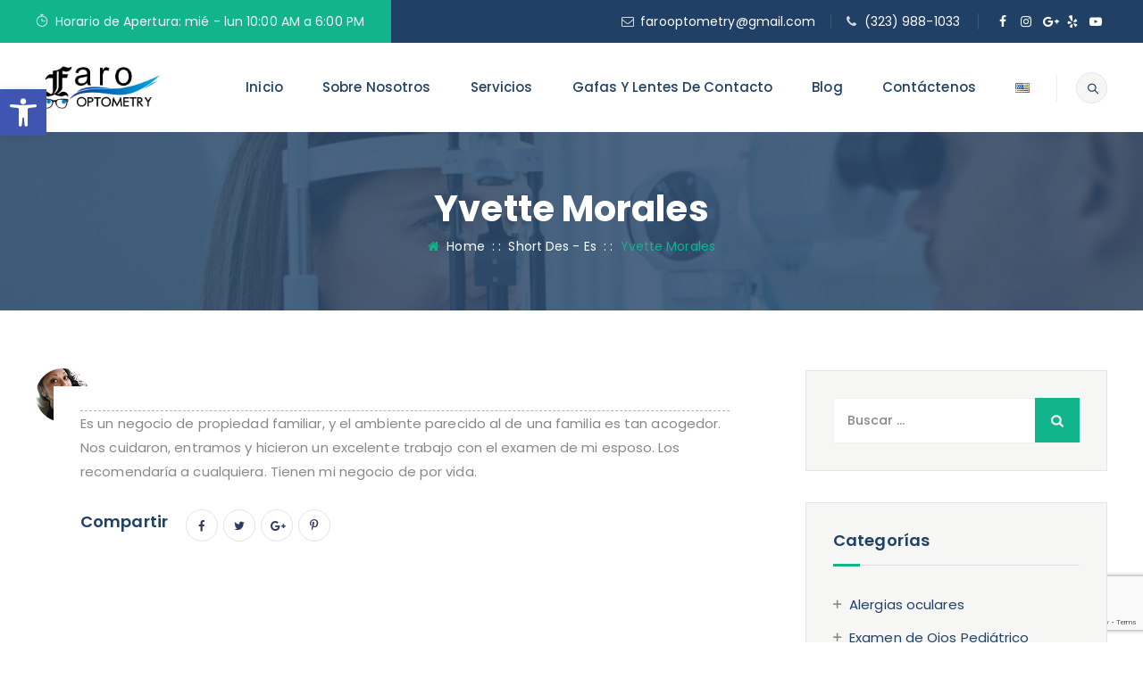

--- FILE ---
content_type: text/html; charset=UTF-8
request_url: https://farooptometry.com/es/testimonial/yvette-morales-es/
body_size: 245986
content:
<!DOCTYPE html>
<html lang="es-ES" prefix="og: https://ogp.me/ns#" class="no-js">
<head>
	<meta charset="UTF-8">
	<link rel="profile" href="//gmpg.org/xfn/11">
	<meta name="viewport" content="width=device-width, initial-scale=1">
	<link rel="alternate" href="https://farooptometry.com/testimonial/yvette-morales/" hreflang="en" />
<link rel="alternate" href="https://farooptometry.com/es/testimonial/yvette-morales-es/" hreflang="es" />

<!-- Google Tag Manager for WordPress by gtm4wp.com -->
<script data-cfasync="false" data-pagespeed-no-defer>
	var gtm4wp_datalayer_name = "dataLayer";
	var dataLayer = dataLayer || [];
</script>
<!-- End Google Tag Manager for WordPress by gtm4wp.com -->
<!-- Optimización para motores de búsqueda de Rank Math -  https://rankmath.com/ -->
<title>Yvette Morales - Faro Optometry</title>
<meta name="description" content="Es un negocio de propiedad familiar, y el ambiente parecido al de una familia es tan acogedor. Nos cuidaron, entramos y hicieron un excelente trabajo con el"/>
<meta name="robots" content="index, follow, max-snippet:-1, max-video-preview:-1, max-image-preview:large"/>
<link rel="canonical" href="https://farooptometry.com/es/testimonial/yvette-morales-es/" />
<meta property="og:locale" content="es_ES" />
<meta property="og:type" content="article" />
<meta property="og:title" content="Yvette Morales - Faro Optometry" />
<meta property="og:description" content="Es un negocio de propiedad familiar, y el ambiente parecido al de una familia es tan acogedor. Nos cuidaron, entramos y hicieron un excelente trabajo con el" />
<meta property="og:url" content="https://farooptometry.com/es/testimonial/yvette-morales-es/" />
<meta property="og:site_name" content="Faro Optometry" />
<meta property="og:updated_time" content="2023-08-22T10:18:05-07:00" />
<meta name="twitter:card" content="summary_large_image" />
<meta name="twitter:title" content="Yvette Morales - Faro Optometry" />
<meta name="twitter:description" content="Es un negocio de propiedad familiar, y el ambiente parecido al de una familia es tan acogedor. Nos cuidaron, entramos y hicieron un excelente trabajo con el" />
<!-- /Plugin Rank Math WordPress SEO -->

<link rel="alternate" type="application/rss+xml" title="Faro Optometry &raquo; Feed" href="https://farooptometry.com/es/feed/" />
<link rel="alternate" type="application/rss+xml" title="Faro Optometry &raquo; Feed de los comentarios" href="https://farooptometry.com/es/comments/feed/" />
<link rel="alternate" title="oEmbed (JSON)" type="application/json+oembed" href="https://farooptometry.com/wp-json/oembed/1.0/embed?url=https%3A%2F%2Ffarooptometry.com%2Fes%2Ftestimonial%2Fyvette-morales-es%2F" />
<link rel="alternate" title="oEmbed (XML)" type="text/xml+oembed" href="https://farooptometry.com/wp-json/oembed/1.0/embed?url=https%3A%2F%2Ffarooptometry.com%2Fes%2Ftestimonial%2Fyvette-morales-es%2F&#038;format=xml" />
<style id='wp-img-auto-sizes-contain-inline-css'>img:is([sizes=auto i],[sizes^="auto," i]){contain-intrinsic-size:3000px 1500px}</style>
<link data-optimized="1" rel='stylesheet' id='flick-css' href='https://farooptometry.com/wp-content/litespeed/css/cecb89da8e3a768a756104f21ceb8f3d.css?ver=acb3d'  media='all' />
<link data-optimized="1" rel='stylesheet' id='mailchimp_sf_main_css-css' href='https://farooptometry.com/wp-content/litespeed/css/81b25578d5173d18955b512686659f3b.css?ver=59f3b'  media='all' />
<style id='wp-emoji-styles-inline-css'>img.wp-smiley,img.emoji{display:inline !important;border:none !important;box-shadow:none !important;height:1em !important;width:1em !important;margin:0 .07em !important;vertical-align:-.1em !important;background:0 0 !important;padding:0 !important}</style>
<link data-optimized="1" rel='stylesheet' id='wp-block-library-css' href='https://farooptometry.com/wp-content/litespeed/css/8fbc99ee17651a0cbc11c484772daa88.css?ver=e0dd7'  media='all' />
<style id='global-styles-inline-css'>:root{--wp--preset--aspect-ratio--square:1;--wp--preset--aspect-ratio--4-3:4/3;--wp--preset--aspect-ratio--3-4:3/4;--wp--preset--aspect-ratio--3-2:3/2;--wp--preset--aspect-ratio--2-3:2/3;--wp--preset--aspect-ratio--16-9:16/9;--wp--preset--aspect-ratio--9-16:9/16;--wp--preset--color--black:#000;--wp--preset--color--cyan-bluish-gray:#abb8c3;--wp--preset--color--white:#fff;--wp--preset--color--pale-pink:#f78da7;--wp--preset--color--vivid-red:#cf2e2e;--wp--preset--color--luminous-vivid-orange:#ff6900;--wp--preset--color--luminous-vivid-amber:#fcb900;--wp--preset--color--light-green-cyan:#7bdcb5;--wp--preset--color--vivid-green-cyan:#00d084;--wp--preset--color--pale-cyan-blue:#8ed1fc;--wp--preset--color--vivid-cyan-blue:#0693e3;--wp--preset--color--vivid-purple:#9b51e0;--wp--preset--gradient--vivid-cyan-blue-to-vivid-purple:linear-gradient(135deg,#0693e3 0%,#9b51e0 100%);--wp--preset--gradient--light-green-cyan-to-vivid-green-cyan:linear-gradient(135deg,#7adcb4 0%,#00d082 100%);--wp--preset--gradient--luminous-vivid-amber-to-luminous-vivid-orange:linear-gradient(135deg,#fcb900 0%,#ff6900 100%);--wp--preset--gradient--luminous-vivid-orange-to-vivid-red:linear-gradient(135deg,#ff6900 0%,#cf2e2e 100%);--wp--preset--gradient--very-light-gray-to-cyan-bluish-gray:linear-gradient(135deg,#eee 0%,#a9b8c3 100%);--wp--preset--gradient--cool-to-warm-spectrum:linear-gradient(135deg,#4aeadc 0%,#9778d1 20%,#cf2aba 40%,#ee2c82 60%,#fb6962 80%,#fef84c 100%);--wp--preset--gradient--blush-light-purple:linear-gradient(135deg,#ffceec 0%,#9896f0 100%);--wp--preset--gradient--blush-bordeaux:linear-gradient(135deg,#fecda5 0%,#fe2d2d 50%,#6b003e 100%);--wp--preset--gradient--luminous-dusk:linear-gradient(135deg,#ffcb70 0%,#c751c0 50%,#4158d0 100%);--wp--preset--gradient--pale-ocean:linear-gradient(135deg,#fff5cb 0%,#b6e3d4 50%,#33a7b5 100%);--wp--preset--gradient--electric-grass:linear-gradient(135deg,#caf880 0%,#71ce7e 100%);--wp--preset--gradient--midnight:linear-gradient(135deg,#020381 0%,#2874fc 100%);--wp--preset--font-size--small:13px;--wp--preset--font-size--medium:20px;--wp--preset--font-size--large:36px;--wp--preset--font-size--x-large:42px;--wp--preset--spacing--20:.44rem;--wp--preset--spacing--30:.67rem;--wp--preset--spacing--40:1rem;--wp--preset--spacing--50:1.5rem;--wp--preset--spacing--60:2.25rem;--wp--preset--spacing--70:3.38rem;--wp--preset--spacing--80:5.06rem;--wp--preset--shadow--natural:6px 6px 9px rgba(0,0,0,.2);--wp--preset--shadow--deep:12px 12px 50px rgba(0,0,0,.4);--wp--preset--shadow--sharp:6px 6px 0px rgba(0,0,0,.2);--wp--preset--shadow--outlined:6px 6px 0px -3px #fff,6px 6px #000;--wp--preset--shadow--crisp:6px 6px 0px #000}:where(.is-layout-flex){gap:.5em}:where(.is-layout-grid){gap:.5em}body .is-layout-flex{display:flex}.is-layout-flex{flex-wrap:wrap;align-items:center}.is-layout-flex>:is(*,div){margin:0}body .is-layout-grid{display:grid}.is-layout-grid>:is(*,div){margin:0}:where(.wp-block-columns.is-layout-flex){gap:2em}:where(.wp-block-columns.is-layout-grid){gap:2em}:where(.wp-block-post-template.is-layout-flex){gap:1.25em}:where(.wp-block-post-template.is-layout-grid){gap:1.25em}.has-black-color{color:var(--wp--preset--color--black) !important}.has-cyan-bluish-gray-color{color:var(--wp--preset--color--cyan-bluish-gray) !important}.has-white-color{color:var(--wp--preset--color--white) !important}.has-pale-pink-color{color:var(--wp--preset--color--pale-pink) !important}.has-vivid-red-color{color:var(--wp--preset--color--vivid-red) !important}.has-luminous-vivid-orange-color{color:var(--wp--preset--color--luminous-vivid-orange) !important}.has-luminous-vivid-amber-color{color:var(--wp--preset--color--luminous-vivid-amber) !important}.has-light-green-cyan-color{color:var(--wp--preset--color--light-green-cyan) !important}.has-vivid-green-cyan-color{color:var(--wp--preset--color--vivid-green-cyan) !important}.has-pale-cyan-blue-color{color:var(--wp--preset--color--pale-cyan-blue) !important}.has-vivid-cyan-blue-color{color:var(--wp--preset--color--vivid-cyan-blue) !important}.has-vivid-purple-color{color:var(--wp--preset--color--vivid-purple) !important}.has-black-background-color{background-color:var(--wp--preset--color--black) !important}.has-cyan-bluish-gray-background-color{background-color:var(--wp--preset--color--cyan-bluish-gray) !important}.has-white-background-color{background-color:var(--wp--preset--color--white) !important}.has-pale-pink-background-color{background-color:var(--wp--preset--color--pale-pink) !important}.has-vivid-red-background-color{background-color:var(--wp--preset--color--vivid-red) !important}.has-luminous-vivid-orange-background-color{background-color:var(--wp--preset--color--luminous-vivid-orange) !important}.has-luminous-vivid-amber-background-color{background-color:var(--wp--preset--color--luminous-vivid-amber) !important}.has-light-green-cyan-background-color{background-color:var(--wp--preset--color--light-green-cyan) !important}.has-vivid-green-cyan-background-color{background-color:var(--wp--preset--color--vivid-green-cyan) !important}.has-pale-cyan-blue-background-color{background-color:var(--wp--preset--color--pale-cyan-blue) !important}.has-vivid-cyan-blue-background-color{background-color:var(--wp--preset--color--vivid-cyan-blue) !important}.has-vivid-purple-background-color{background-color:var(--wp--preset--color--vivid-purple) !important}.has-black-border-color{border-color:var(--wp--preset--color--black) !important}.has-cyan-bluish-gray-border-color{border-color:var(--wp--preset--color--cyan-bluish-gray) !important}.has-white-border-color{border-color:var(--wp--preset--color--white) !important}.has-pale-pink-border-color{border-color:var(--wp--preset--color--pale-pink) !important}.has-vivid-red-border-color{border-color:var(--wp--preset--color--vivid-red) !important}.has-luminous-vivid-orange-border-color{border-color:var(--wp--preset--color--luminous-vivid-orange) !important}.has-luminous-vivid-amber-border-color{border-color:var(--wp--preset--color--luminous-vivid-amber) !important}.has-light-green-cyan-border-color{border-color:var(--wp--preset--color--light-green-cyan) !important}.has-vivid-green-cyan-border-color{border-color:var(--wp--preset--color--vivid-green-cyan) !important}.has-pale-cyan-blue-border-color{border-color:var(--wp--preset--color--pale-cyan-blue) !important}.has-vivid-cyan-blue-border-color{border-color:var(--wp--preset--color--vivid-cyan-blue) !important}.has-vivid-purple-border-color{border-color:var(--wp--preset--color--vivid-purple) !important}.has-vivid-cyan-blue-to-vivid-purple-gradient-background{background:var(--wp--preset--gradient--vivid-cyan-blue-to-vivid-purple) !important}.has-light-green-cyan-to-vivid-green-cyan-gradient-background{background:var(--wp--preset--gradient--light-green-cyan-to-vivid-green-cyan) !important}.has-luminous-vivid-amber-to-luminous-vivid-orange-gradient-background{background:var(--wp--preset--gradient--luminous-vivid-amber-to-luminous-vivid-orange) !important}.has-luminous-vivid-orange-to-vivid-red-gradient-background{background:var(--wp--preset--gradient--luminous-vivid-orange-to-vivid-red) !important}.has-very-light-gray-to-cyan-bluish-gray-gradient-background{background:var(--wp--preset--gradient--very-light-gray-to-cyan-bluish-gray) !important}.has-cool-to-warm-spectrum-gradient-background{background:var(--wp--preset--gradient--cool-to-warm-spectrum) !important}.has-blush-light-purple-gradient-background{background:var(--wp--preset--gradient--blush-light-purple) !important}.has-blush-bordeaux-gradient-background{background:var(--wp--preset--gradient--blush-bordeaux) !important}.has-luminous-dusk-gradient-background{background:var(--wp--preset--gradient--luminous-dusk) !important}.has-pale-ocean-gradient-background{background:var(--wp--preset--gradient--pale-ocean) !important}.has-electric-grass-gradient-background{background:var(--wp--preset--gradient--electric-grass) !important}.has-midnight-gradient-background{background:var(--wp--preset--gradient--midnight) !important}.has-small-font-size{font-size:var(--wp--preset--font-size--small) !important}.has-medium-font-size{font-size:var(--wp--preset--font-size--medium) !important}.has-large-font-size{font-size:var(--wp--preset--font-size--large) !important}.has-x-large-font-size{font-size:var(--wp--preset--font-size--x-large) !important}</style>

<style id='classic-theme-styles-inline-css'>/*! This file is auto-generated */
.wp-block-button__link{color:#fff;background-color:#32373c;border-radius:9999px;box-shadow:none;text-decoration:none;padding:calc(.667em + 2px) calc(1.333em + 2px);font-size:1.125em}.wp-block-file__button{background:#32373c;color:#fff;text-decoration:none}</style>
<link data-optimized="1" rel='stylesheet' id='contact-form-7-css' href='https://farooptometry.com/wp-content/litespeed/css/26271a1974053dd7858e1c8256ac7cae.css?ver=22f3e'  media='all' />
<link data-optimized="1" rel='stylesheet' id='toc-screen-css' href='https://farooptometry.com/wp-content/litespeed/css/4d878d989b2ad3ff0174e54231d2fe46.css?ver=5f84f'  media='all' />
<link data-optimized="1" rel='stylesheet' id='font-awesome-css' href='https://farooptometry.com/wp-content/litespeed/css/6820ba2ef376bb5feb2b11610764b688.css?ver=9b91d'  media='all' />
<link data-optimized="1" rel='stylesheet' id='themify-css' href='https://farooptometry.com/wp-content/litespeed/css/4e47fd44a3e6baf1e3c8cce46f11e30e.css?ver=4118d'  media='all' />
<link data-optimized="1" rel='stylesheet' id='perfect-scrollbar-css' href='https://farooptometry.com/wp-content/litespeed/css/0ee11c55e2b89cea2cb86c0a85a00a56.css?ver=30817'  media='all' />
<link data-optimized="1" rel='stylesheet' id='chrisbracco-tooltip-css' href='https://farooptometry.com/wp-content/litespeed/css/fffd6c8377003138e000f862edbd6b76.css?ver=9e80f'  media='all' />
<link data-optimized="1" rel='stylesheet' id='multi-columns-row-css' href='https://farooptometry.com/wp-content/litespeed/css/467f3d5ebe5de799ca6ea40719153fca.css?ver=dcd63'  media='all' />
<link data-optimized="1" rel='stylesheet' id='select2-css' href='https://farooptometry.com/wp-content/litespeed/css/ffe4d5bd1d9006deab67cb97adfc4b9f.css?ver=4fcaf'  media='all' />
<link data-optimized="1" rel='stylesheet' id='flexslider-css' href='https://farooptometry.com/wp-content/litespeed/css/0d5f582a6e236d35db785b07dc997655.css?ver=d083b'  media='all' />
<link data-optimized="1" rel='stylesheet' id='themetechmount-optrica-icons-css' href='https://farooptometry.com/wp-content/litespeed/css/b06a00ad5dda89a9fc6db0da9e8fc8e3.css?ver=86f2e'  media='all' />
<link data-optimized="1" rel='stylesheet' id='themetechmount-optrica-extra-icons-css' href='https://farooptometry.com/wp-content/litespeed/css/e957279f683fdbda1638f550400fe614.css?ver=74e21'  media='all' />
<link data-optimized="1" rel='stylesheet' id='slick-css' href='https://farooptometry.com/wp-content/litespeed/css/4388608677efacc9012b715b8e9888a7.css?ver=642f0'  media='all' />
<link data-optimized="1" rel='stylesheet' id='slick-theme-css' href='https://farooptometry.com/wp-content/litespeed/css/c483092f89e05b7e324fbdde31e89bca.css?ver=49c53'  media='all' />
<link data-optimized="1" rel='stylesheet' id='prettyphoto-css' href='https://farooptometry.com/wp-content/litespeed/css/c76105bcc4d4d9fec0eb865cfb55068d.css?ver=4bce2'  media='all' />
<link data-optimized="1" rel='stylesheet' id='pojo-a11y-css' href='https://farooptometry.com/wp-content/litespeed/css/079dbf7eff151d0bb45da3c22bc0cba7.css?ver=8a133'  media='all' />
<link data-optimized="1" rel='stylesheet' id='bootstrap-css' href='https://farooptometry.com/wp-content/litespeed/css/d5893902916c06d5a7cec50a807d93a6.css?ver=1d2fe'  media='all' />
<link data-optimized="1" rel='stylesheet' id='bootstrap-theme-css' href='https://farooptometry.com/wp-content/litespeed/css/68a254804ffc16aaca5b132cb5615d6b.css?ver=35815'  media='all' />
<link data-optimized="1" rel='stylesheet' id='js-composer-tta-css' href='https://farooptometry.com/wp-content/litespeed/css/e267b710c7d5bf0b86e82c5e4a41fe6f.css?ver=87e26'  media='all' />
<link data-optimized="1" rel='stylesheet' id='optrica-base-style-css' href='https://farooptometry.com/wp-content/litespeed/css/9ab762097c94e178db14b52af0ee972d.css?ver=54451'  media='all' />
<link data-optimized="1" rel='stylesheet' id='js_composer_front-css' href='https://farooptometry.com/wp-content/litespeed/css/4a4c69f26a106c57d2e22b5946857745.css?ver=a810b'  media='all' />
<link data-optimized="1" rel='stylesheet' id='optrica-main-style-css' href='https://farooptometry.com/wp-content/litespeed/css/99bb50c7606d86ee3514fab8b4bca6f2.css?ver=aff78'  media='all' />
<style id='optrica-main-style-inline-css'>#texrblockmainpage a{color:#000}#texrblockmainpage a:hover{color:#0eb2e7 !important;text-decoration:underline}:root{--tm-skincolor:#12b48b;--tm-secondarycolor:#204066;--tm-greycolor:#f6f7f5;--body-fonts-color:#888;--body-blackfont-color:#204066;--body-font-family:Poppins;--special-element-fontfamily:Poppins}body{background-color:#fff;background-position:0 0;background-size:auto;background-repeat:repeat;background-attachment:scroll}body>.tm-bg-layer{background-color:#fff}body #main,.themetechmount-wide.themetechmount-sticky-footer .site-content-wrapper{background-color:#fff;background-position:0 0;background-size:auto;background-repeat:repeat;background-attachment:scroll}body #main,.themetechmount-wide.themetechmount-sticky-footer .site-content-wrapper>.tm-bg-layer{background-color:#fff}.themetechmount-fbar-box-w{background-image:url('https://www.optrica.themetechmount.net/wp-content/themes/optrica/images/floatingbar-bg.jpg');background-position:0 0;background-size:cover;background-repeat:no-repeat;background-attachment:scroll}div.tm-titlebar-wrapper{background-image:url('https://farooptometry.com/wp-content/uploads/2023/07/titlebar-img-1.jpg');background-color:rgba(17,24,30,.01);background-position:center center;background-size:cover;background-repeat:no-repeat;background-attachment:scroll}div.tm-titlebar-wrapper>.tm-bg-layer{background-color:rgba(17,24,30,.01)}.tm-header-style-classic-vertical .site-header{background-color:rgba(26,34,39,.73);background-position:0 0;background-size:cover;background-repeat:repeat;background-attachment:scroll}.tm-header-style-classic-vertical .site-header>.tm-bg-layer{background-color:rgba(26,34,39,.73)}.tm-mmmenu-override-yes #site-header-menu #site-navigation div.mega-menu-wrap ul.mega-menu.mega-menu-horizontal li.mega-menu-item ul.mega-sub-menu,#site-header-menu #site-navigation div.nav-menu>ul>li ul{background-color:#fff;background-position:center top;background-size:cover;background-repeat:no-repeat;background-attachment:scroll}.tm-mmmenu-override-yes #site-header-menu #site-navigation div.mega-menu-wrap ul.mega-menu.mega-menu-horizontal li.mega-menu-item ul.mega-sub-menu,#site-header-menu #site-navigation div.nav-menu>ul>li ul>.tm-bg-layer{background-color:#fff}#site-header-menu #site-navigation div.nav-menu>ul>li:nth-child(1) ul,.tm-mmmenu-override-yes #site-header-menu #site-navigation div.mega-menu-wrap ul.mega-menu.mega-menu-horizontal li.mega-menu-item:nth-child(1) ul.mega-sub-menu{background-position:0 0;background-size:auto;background-repeat:repeat;background-attachment:scroll}#site-header-menu #site-navigation div.nav-menu>ul>li:nth-child(2) ul,.tm-mmmenu-override-yes #site-header-menu #site-navigation div.mega-menu-wrap ul.mega-menu.mega-menu-horizontal li.mega-menu-item:nth-child(2) ul.mega-sub-menu{background-position:0 0;background-size:auto;background-repeat:repeat;background-attachment:scroll}#site-header-menu #site-navigation div.nav-menu>ul>li:nth-child(3) ul,.tm-mmmenu-override-yes #site-header-menu #site-navigation div.mega-menu-wrap ul.mega-menu.mega-menu-horizontal li.mega-menu-item:nth-child(3) ul.mega-sub-menu{background-position:0 0;background-size:auto;background-repeat:repeat;background-attachment:scroll}#site-header-menu #site-navigation div.nav-menu>ul>li:nth-child(4) ul,.tm-mmmenu-override-yes #site-header-menu #site-navigation div.mega-menu-wrap ul.mega-menu.mega-menu-horizontal li.mega-menu-item:nth-child(4) ul.mega-sub-menu{background-position:0 0;background-size:auto;background-repeat:repeat;background-attachment:scroll}#site-header-menu #site-navigation div.nav-menu>ul>li:nth-child(5) ul,.tm-mmmenu-override-yes #site-header-menu #site-navigation div.mega-menu-wrap ul.mega-menu.mega-menu-horizontal li.mega-menu-item:nth-child(5) ul.mega-sub-menu{background-position:0 0;background-size:auto;background-repeat:repeat;background-attachment:scroll}#site-header-menu #site-navigation div.nav-menu>ul>li:nth-child(6) ul,.tm-mmmenu-override-yes #site-header-menu #site-navigation div.mega-menu-wrap ul.mega-menu.mega-menu-horizontal li.mega-menu-item:nth-child(6) ul.mega-sub-menu{background-position:0 0;background-size:auto;background-repeat:repeat;background-attachment:scroll}#site-header-menu #site-navigation div.nav-menu>ul>li:nth-child(7) ul,.tm-mmmenu-override-yes #site-header-menu #site-navigation div.mega-menu-wrap ul.mega-menu.mega-menu-horizontal li.mega-menu-item:nth-child(7) ul.mega-sub-menu{background-position:0 0;background-size:auto;background-repeat:repeat;background-attachment:scroll}#site-header-menu #site-navigation div.nav-menu>ul>li:nth-child(8) ul,.tm-mmmenu-override-yes #site-header-menu #site-navigation div.mega-menu-wrap ul.mega-menu.mega-menu-horizontal li.mega-menu-item:nth-child(8) ul.mega-sub-menu{background-position:0 0;background-size:auto;background-repeat:repeat;background-attachment:scroll}#site-header-menu #site-navigation div.nav-menu>ul>li:nth-child(9) ul,.tm-mmmenu-override-yes #site-header-menu #site-navigation div.mega-menu-wrap ul.mega-menu.mega-menu-horizontal li.mega-menu-item:nth-child(9) ul.mega-sub-menu{background-position:0 0;background-size:auto;background-repeat:repeat;background-attachment:scroll}#site-header-menu #site-navigation div.nav-menu>ul>li:nth-child(10) ul,.tm-mmmenu-override-yes #site-header-menu #site-navigation div.mega-menu-wrap ul.mega-menu.mega-menu-horizontal li.mega-menu-item:nth-child(10) ul.mega-sub-menu{background-position:0 0;background-size:auto;background-repeat:repeat;background-attachment:scroll}.footer{background-image:url('https://farooptometry.com/wp-content/uploads/2023/07/footer-bg-1-min.jpg');background-position:center center;background-size:cover;background-repeat:no-repeat;background-attachment:scroll}.first-footer{background-color:transparent;background-position:center bottom;background-size:cover;background-repeat:no-repeat;background-attachment:scroll}.first-footer>.tm-bg-layer{background-color:transparent}.second-footer{background-color:transparent;background-position:center center;background-size:auto;background-repeat:no-repeat;background-attachment:scroll}.second-footer>.tm-bg-layer{background-color:transparent}.site-footer .bottom-footer-text{background-color:transparent;background-position:center center;background-size:auto;background-repeat:no-repeat;background-attachment:fixed}.site-footer .bottom-footer-text>.tm-bg-layer{background-color:transparent}.error404 .site-content-wrapper{background-color:#f6f7f5;background-position:right bottom;background-size:cover;background-repeat:no-repeat;background-attachment:scroll}.error404 .site-content-wrapper>.tm-bg-layer{background-color:#f6f7f5}.uconstruction_background{background-color:#f4f7fb;background-position:center top;background-size:cover;background-repeat:no-repeat;background-attachment:scroll}.uconstruction_background>.tm-bg-layer{background-color:#f4f7fb}.loginpage{background-color:#f6f7f5;background-position:right bottom;background-size:cover;background-repeat:no-repeat;background-attachment:scroll}.loginpage>.tm-bg-layer{background-color:#f6f7f5}body{font-family:"Poppins",Tahoma,Geneva,sans-serif;font-weight:400;font-size:15px;line-height:27px;letter-spacing:.1px;color:#888}h1{font-family:"Poppins",Arial,Helvetica,sans-serif;font-weight:600;font-size:34px;line-height:40px;color:#204066}h2{font-family:"Poppins",Arial,Helvetica,sans-serif;font-weight:600;font-size:34px;line-height:40px;color:#204066}h3{font-family:"Poppins",Arial,Helvetica,sans-serif;font-weight:600;font-size:30px;line-height:35px;color:#204066}h4,.themetechmount-box-blog .themetechmount-box-content h4,.themetechmount-box-service .themetechmount-box-title h4{font-family:"Poppins",Arial,Helvetica,sans-serif;font-weight:600;font-size:20px;line-height:27px;color:#204066}h5{font-family:"Poppins",Arial,Helvetica,sans-serif;font-weight:600;font-size:18px;line-height:28px;color:#204066}h6{font-family:"Poppins",Arial,Helvetica,sans-serif;font-weight:600;font-size:16px;line-height:21px;color:#204066}.tm-element-heading-wrapper .tm-vc_general .tm-vc_cta3_content-container .tm-vc_cta3-content .tm-vc_cta3-content-header h2{font-family:"Poppins",Arial,Helvetica,sans-serif;font-weight:700;font-size:37px;line-height:46px;color:#204066}.tm-element-heading-wrapper .tm-vc_general .tm-vc_cta3_content-container .tm-vc_cta3-content .tm-vc_cta3-content-header h4,.tm-vc_general.tm-vc_cta3.tm-vc_cta3-color-transparent.tm-cta3-only .tm-vc_cta3-content .tm-vc_cta3-headers h4{font-family:"Poppins",Arial,Helvetica,sans-serif;font-weight:700;text-transform:capitalize;font-size:100px;line-height:110px;color:rgba(236,236,236,.4)}.tm-element-heading-wrapper .tm-vc_general.tm-vc_cta3 .tm-vc_cta3-content p{font-family:"Poppins",Arial,Helvetica,sans-serif;font-weight:400;font-size:15px;line-height:27px;color:#888}body .widget .widget-title,body .widget .widgettitle,#site-header-menu #site-navigation .mega-menu-wrap .mega-menu.mega-menu-horizontal .mega-sub-menu>li.mega-menu-item>h4.mega-block-title,.portfolio-description h2,.themetechmount-portfolio-details h2,.themetechmount-portfolio-related h2{font-family:"Poppins",Arial,Helvetica,sans-serif;font-weight:600;font-size:18px;line-height:24px;color:#204066}.wpb_tabs_nav a.ui-tabs-anchor,body .wpb_accordion .wpb_accordion_wrapper .wpb_accordion_header a,.vc_tta.vc_general .vc_tta-tab>a,.steps-style2 .tm-static-steps-num span,.tm-borderstyle-box span.tm-vc_label_units.vc_label_units,.themetechmount-progress-bar.vc_progress_bar.tm-borderstyle-box .vc_general.vc_single_bar .vc_label,.tm-list.tm-elementfont-style li,.countdown-box .time_circles>.textDiv_Seconds span,.countdown-box .time_circles>.textDiv_Minutes span,.countdown-box .time_circles>.textDiv_Hours span,.countdown-box .time_circles>.textDiv_Days span,.themetechmount-blogbox-style6 .tm-box-post-date,.wpb_text_column blockquote footer{font-family:"Poppins",Arial,Helvetica,sans-serif;font-weight:500;font-size:16px}.tm-titlebar h1.entry-title,.tm-titlebar-textcolor-custom .tm-titlebar-main .entry-title{font-family:"Poppins",Arial,Helvetica,sans-serif;font-weight:700;text-transform:capitalize;font-size:40px;line-height:46px;color:#20292f}.tm-titlebar .entry-subtitle,.tm-titlebar-textcolor-custom .tm-titlebar-main .entry-subtitle{font-family:"Poppins",Arial,Helvetica,sans-serif;font-weight:400;font-size:16px;line-height:22px;color:#20292f}.tm-titlebar .breadcrumb-wrapper,.tm-titlebar .breadcrumb-wrapper a{font-family:"Poppins",Arial,Helvetica,sans-serif;font-weight:400;text-transform:capitalize;font-size:14px;line-height:18px;color:#686e73}.headerlogo a.home-link{font-family:"Arimo",Arial,Helvetica,sans-serif;font-weight:400;font-size:26px;line-height:27px;color:#202020}#site-header-menu #site-navigation div.nav-menu>ul>li>a,.tm-mmmenu-override-yes #site-header-menu #site-navigation .mega-menu-wrap .mega-menu.mega-menu-horizontal>li.mega-menu-item>a{font-family:"Poppins",Arial,Helvetica,sans-serif;font-weight:500;text-transform:capitalize;font-size:15px;line-height:24px;color:#204066}ul.nav-menu li ul li a,div.nav-menu>ul li ul li a,.tm-mmmenu-override-yes #site-header-menu #site-navigation .mega-menu-wrap .mega-menu.mega-menu-horizontal .mega-sub-menu a,.tm-mmmenu-override-yes #site-header-menu #site-navigation .mega-menu-wrap .mega-menu.mega-menu-horizontal .mega-sub-menu a:hover,.tm-mmmenu-override-yes #site-header-menu #site-navigation .mega-menu-wrap .mega-menu.mega-menu-horizontal .mega-sub-menu a:focus,.tm-mmmenu-override-yes #site-header-menu #site-navigation .mega-menu-wrap .mega-menu.mega-menu-horizontal .mega-sub-menu a.mega-menu-link,.tm-mmmenu-override-yes #site-header-menu #site-navigation .mega-menu-wrap .mega-menu.mega-menu-horizontal .mega-sub-menu a.mega-menu-link:hover,.tm-mmmenu-override-yes #site-header-menu #site-navigation .mega-menu-wrap .mega-menu.mega-menu-horizontal .mega-sub-menu a.mega-menu-link:focus,.tm-mmmenu-override-yes #site-header-menu #site-navigation .mega-menu-wrap .mega-menu.mega-menu-horizontal .mega-sub-menu>li.mega-menu-item-type-widget{font-family:"Poppins",Arial,Helvetica,sans-serif;font-weight:400;font-size:14px;line-height:20px;color:#888}#site-header-menu #site-navigation .mega-menu-wrap .mega-menu.mega-menu-horizontal .mega-sub-menu>li.mega-menu-item>h4.mega-block-title{font-family:"Poppins",Arial,Helvetica,sans-serif;font-weight:400;font-size:15px;line-height:20px;color:#204066}.main-holder .site-content ul.products li.product .add_to_wishlist,.main-holder .site-content ul.products li.product .yith-wcwl-wishlistexistsbrowse a[rel=nofollow],.woocommerce button.button,.woocommerce-page button.button,input,.tm-vc_btn,.tm-vc_btn3,.woocommerce-page a.button,.button,.wpb_button,button,.woocommerce input.button,.woocommerce-page input.button,.tp-button.big,.woocommerce #content input.button,.woocommerce #respond input#submit,.woocommerce a.button,.woocommerce button.button,.woocommerce input.button,.woocommerce-page #content input.button,.woocommerce-page #respond input#submit,.woocommerce-page a.button,.woocommerce-page button.button,.woocommerce-page input.button,.themetechmount-post-readmore a,.themetechmount-servicebox-style5 .themetechmount-serviceboxbox-readmore a,.themetechmount-iconbox-styleeleven .tm-vc_btn3.tm-vc_btn3-style-text.tm-vc_btn3-size-md,.tm-ptablebox .tm-vc_btn3-container.tm-vc_btn3-inline .tm-vc_btn3,.themetechmount-box-service .themetechmount-serviceboxbox-readmore a,.post.themetechmount-box-blog-classic .themetechmount-blogbox-footer-readmore a,.single-tm_portfolio .nav-links a,.comment-respond .tm-vc_btn3.tm-vc_btn3-shape-square,.woocommerce-cart .wc-proceed-to-checkout a.checkout-button,.main-holder .site .woocommerce-cart-form__contents button,.main-holder .site .woocommerce-cart-form__contents button.button:disabled[disabled],.main-holder .site table.cart .coupon button,.themetechmount-blogbox-styleone .themetechmount-blogbox-footer-readmore a,.themetechmount-box-blog .themetechmount-blogbox-footer-readmore a{font-family:"Poppins",Arial,Helvetica,sans-serif;font-weight:600;text-transform:capitalize}a{color:#204066}a:hover{color:#12b48b}.tm-titlebar-wrapper.tm-breadcrumb-on-bottom .tm-titlebar .breadcrumb-wrapper .container,.tm-titlebar-wrapper.tm-breadcrumb-on-bottom .breadcrumb-wrapper .container:before,.tm-titlebar-wrapper.tm-breadcrumb-on-bottom .breadcrumb-wrapper .container:after{background-color:rgba(0,0,0,.5) !important}.wpb_row .vc_tta.vc_general.vc_tta-color-white:not(.vc_tta-o-no-fill) .vc_tta-panel-body .wpb_text_column,.tm-list.tm-list-icon-color- li,.tm-list-li-content{color:#888}.tm-info-search-overlay .tm-icon-close:after,.themetechmount-iconbox-styleeleven h2.tm-custom-heading:before,.tm_subscribe_mailchimp .btn[type=submit],.ttm-pricetable-column-w.tm-ptablebox-featured-col .tm-ptablebox .tm-ptablebox-content:before,.sidebar .widget.optrica_category_list_widget ul>li a:hover:before,.sidebar .widget.optrica_all_post_list_widget ul>li a:hover:before,.tm-heading-highlight,.tm-quote-form input[type=submit]:hover,.tm-processbox-wrapper .tm-processbox .process-num:before,.tm-processbox-wrapper .tm-processbox .process-num span:before,.tm-iconbox-hoverstyle .tm-sbox:hover,.steps-style2 .tm-static-steps-num span,.tm-fidbox-custom-style2.tm-fid-without-icon.inside,.tm-bgcolor-skincolor .tm-project-custom-sortable .tm-sortable-list .tm-sortable-link a:before,.themetechmount-blogbox-styleone .tm-entry-meta-wrapper,body table.booked-calendar thead th,.tm-ptablebox .themetechmount-ptable-icon:before,.ttm-pricetable-column-w:hover .tm-ptablebox .tm-vc_btn3-container.tm-vc_btn3-inline:before,.themetechmount-teambox-style1 .themetechmount-team-icon,.steps-style5 .tm-static-steps-num span,.tm-seperator-solid:not(.tm-heading-style-horizontal) .tm-vc_general.tm-vc_cta3 .tm-vc_cta3-content-header:after,.woocommerce-account .woocommerce-MyAccount-navigation li a:before,.widget.tm_widget_nav_menu li a:before,.widget.optrica_all_post_list_widget li a:before,.widget.optrica_category_list_widget li a:before,.slick-dots li.slick-active button,.widget.tm_widget_nav_menu li.current_page_item a:after,.widget.tm_widget_nav_menu li a:hover:after,.woocommerce-account .woocommerce-MyAccount-navigation li.is-active a:after,.woocommerce-account .woocommerce-MyAccount-navigation li a:hover:after,#totop,.tm-site-searchform button,.main-holder .rpt_style_basic .rpt_recommended_plan.rpt_plan .rpt_head,.main-holder .rpt_style_basic .rpt_recommended_plan.rpt_plan .rpt_title,.tm-row .vc_toggle_color_skincolor.vc_toggle_round.vc_toggle.vc_toggle_active .vc_toggle_title .vc_toggle_icon:before,.tm-row .vc_toggle_color_skincolor.vc_toggle.vc_toggle_active .vc_toggle_title,.mc_form_inside .mc_merge_var:after,.vc_toggle_default.vc_toggle_color_skincolor .vc_toggle_icon,.vc_toggle_default.vc_toggle_color_skincolor .vc_toggle_icon:after,.vc_toggle_default.vc_toggle_color_skincolor .vc_toggle_icon:before,.vc_toggle_round.vc_toggle_color_skincolor:not(.vc_toggle_color_inverted) .vc_toggle_icon,.vc_toggle_round.vc_toggle_color_skincolor.vc_toggle_color_inverted .vc_toggle_icon:after,.vc_toggle_round.vc_toggle_color_skincolor.vc_toggle_color_inverted .vc_toggle_icon:before,.vc_toggle_round.vc_toggle_color_inverted.vc_toggle_color_skincolor .vc_toggle_title:hover .vc_toggle_icon:after,.vc_toggle_round.vc_toggle_color_inverted.vc_toggle_color_skincolor .vc_toggle_title:hover .vc_toggle_icon:before,.vc_toggle_simple.vc_toggle_color_skincolor .vc_toggle_icon:after,.vc_toggle_simple.vc_toggle_color_skincolor .vc_toggle_icon:before,.vc_toggle_simple.vc_toggle_color_skincolor .vc_toggle_title:hover .vc_toggle_icon:after,.vc_toggle_simple.vc_toggle_color_skincolor .vc_toggle_title:hover .vc_toggle_icon:before,.vc_toggle_rounded.vc_toggle_color_skincolor:not(.vc_toggle_color_inverted) .vc_toggle_icon,.vc_toggle_rounded.vc_toggle_color_skincolor.vc_toggle_color_inverted .vc_toggle_icon:after,.vc_toggle_rounded.vc_toggle_color_skincolor.vc_toggle_color_inverted .vc_toggle_icon:before,.vc_toggle_rounded.vc_toggle_color_skincolor.vc_toggle_color_inverted .vc_toggle_title:hover .vc_toggle_icon:after,.vc_toggle_rounded.vc_toggle_color_skincolor.vc_toggle_color_inverted .vc_toggle_title:hover .vc_toggle_icon:before,.vc_toggle_square.vc_toggle_color_skincolor:not(.vc_toggle_color_inverted) .vc_toggle_icon,.vc_toggle_square.vc_toggle_color_skincolor:not(.vc_toggle_color_inverted) .vc_toggle_title:hover .vc_toggle_icon,.vc_toggle_square.vc_toggle_color_skincolor.vc_toggle_color_inverted .vc_toggle_icon:after,.vc_toggle_square.vc_toggle_color_skincolor.vc_toggle_color_inverted .vc_toggle_icon:before,.vc_toggle_square.vc_toggle_color_skincolor.vc_toggle_color_inverted .vc_toggle_title:hover .vc_toggle_icon:after,.vc_toggle_square.vc_toggle_color_skincolor.vc_toggle_color_inverted .vc_toggle_title:hover .vc_toggle_icon:before,.woocommerce .main-holder #content .woocommerce-error .button:hover,.woocommerce .main-holder #content .woocommerce-info .button:hover,.woocommerce .main-holder #content .woocommerce-message .button:hover,.sidebar .widget .tagcloud a:hover,.woocommerce .widget_shopping_cart a.button:hover,.woocommerce-cart .wc-proceed-to-checkout a.checkout-button:hover,.main-holder .site table.cart .coupon button:hover,.main-holder .site .woocommerce-cart-form__contents button:hover,.woocommerce .woocommerce-form-login .woocommerce-form-login__submit:hover,.main-holder .site .return-to-shop a.button:hover,.main-holder .site .woocommerce-MyAccount-content a.woocommerce-Button:hover,.main-holder .site-content #review_form #respond .form-submit input:hover,.woocommerce div.product form.cart .button:hover,table.compare-list .add-to-cart td a:hover,.woocommerce-cart #content table.cart td.actions input[type=submit]:hover,.main-holder .site .woocommerce-form-coupon button:hover,.main-holder .site .woocommerce-form-login button.woocommerce-Button:hover,.main-holder .site .woocommerce-ResetPassword button.woocommerce-Button:hover,.main-holder .site .woocommerce-EditAccountForm button.woocommerce-Button:hover,.single .main-holder div.product .woocommerce-tabs ul.tabs li.active,.main-holder .site table.cart .coupon input:hover,.woocommerce #payment #place_order:hover,.wishlist_table td.product-price ins,.widget .product_list_widget ins,.woocommerce .widget_shopping_cart a.button.checkout,.woocommerce .wishlist_table td.product-add-to-cart a,.woocommerce .widget_price_filter .ui-slider .ui-slider-range,.woocommerce .widget_price_filter .ui-slider .ui-slider-handle,.woocommerce .widget_price_filter .price_slider_amount .button:hover,.main-holder .site-content nav.woocommerce-pagination ul li .page-numbers.current,.main-holder .site-content nav.woocommerce-pagination ul li a:hover,.sidebar .widget .tagcloud a:hover,.tm-header-overlay .tm-header-text-area .header-info-widget .tm-vc_btn3.tm-vc_btn3-style-text.tm-vc_btn3-size-md.tm-vc_btn3-icon-left:not(.tm-vc_btn3-o-empty) .tm-vc_btn3-icon,.main-holder .site-content ul.products li.product .yith-wcwl-wishlistexistsbrowse a[rel=nofollow]:hover:after,.main-holder .site-content ul.products li.product .yith-wcwl-add-to-wishlist .yith-wcwl-wishlistaddedbrowse:hover:after,.main-holder .site-content ul.products li.product .tm-shop-icon>div:hover,.top-contact.tm-highlight-left:after,.top-contact.tm-highlight-right:after,.tm-social-share-links ul li a:hover,.sidebar .widget .widget-title:after,article.post .more-link-wrapper a.more-link,.themetechmount-blog-box-view-right-image .themetechmount-box-content .tm-post-categories>.tm-meta-line.cat-links a:hover,.themetechmount-blog-box-view-left-image .themetechmount-box-content .tm-post-categories>.tm-meta-line.cat-links a:hover,.themetechmount-box-blog-classic .tm-post-categories span.cat-links,.post.themetechmount-box-blog-classic .themetechmount-blogbox-footer-readmore a:hover,.tm-vc_general.tm-vc_cta3.tm-vc_cta3-color-skincolor.tm-vc_cta3-style-flat,.tm-sortable-list .tm-sortable-link a.selected,.tm-sortable-list .tm-sortable-link a:hover,.tm-col-bgcolor-skincolor .tm-bg-layer-inner,.tm-bg .tm-bgcolor-skincolor>.tm-bg-layer,.tm-bgcolor-skincolor>.tm-bg-layer,footer#colophon.tm-bgcolor-skincolor>.tm-bg-layer,.tm-titlebar-wrapper.tm-bgcolor-skincolor .tm-titlebar-wrapper-bg-layer,.themetechmount-iconbox-stylefour:not(.styletwelve):not(.style15):hover .themetechmount-iconbox-icon .tm-box-icon,.themetechmount-post-item-inner .tribe-events-event-cost,.tribe-events-day .tribe-events-day-time-slot h5,.tribe-events-button,#tribe-events .tribe-events-button,.tribe-events-button.tribe-inactive,#tribe-events .tribe-events-button:hover,.tribe-events-button:hover,.tribe-events-button.tribe-active:hover,.single-tribe_events .tribe-events-schedule .tribe-events-cost,.tribe-events-list .tribe-events-event-cost span,#tribe-bar-form .tribe-bar-submit input[type=submit]:hover,#tribe-events .tribe-events-button,#tribe-events .tribe-events-button:hover,#tribe_events_filters_wrapper input[type=submit],.tribe-events-button,.tribe-events-button.tribe-active:hover,.tribe-events-button.tribe-inactive,.tribe-events-button:hover,.tribe-events-calendar td.tribe-events-present div[id*=tribe-events-daynum-],.tribe-events-calendar td.tribe-events-present div[id*=tribe-events-daynum-]>a,.themetechmount-box-blog .themetechmount-box-content .themetechmount-box-post-date:after,article.themetechmount-box-blog-classic .themetechmount-post-date-wrapper,body .datepicker table tr td span.active.active,body .datepicker table tr td.active.active,.datepicker table tr td.active.active:hover,.datepicker table tr td span.active.active:hover,.widget .widget-title:before,.widget .tm-file-links .tm-links i,.datepicker table tr td.day:hover,.datepicker table tr td.day.focused,.tm-bgcolor-skincolor.tm-rowborder-topcross:before,.tm-bgcolor-skincolor.tm-rowborder-bottomcross:after,.tm-bgcolor-skincolor.tm-rowborder-topbottomcross:before,.tm-bgcolor-skincolor.tm-rowborder-topbottomcross:after,.themetechmount-boxes-testimonial.themetechmount-boxes-col-one .themetechmount-box-view-default .themetechmount-box-title:after,.themetechmount-iconbox.themetechmount-iconbox-styleone .tm-box-icon:before,.themetechmount-iconbox.themetechmount-iconbox-styleone:before,.themetechmount-iconbox.themetechmount-iconbox-styleone .box-plus-icon,.themetechmount-iconbox.themetechmount-iconbox-stylethree:hover .themetechmount-iconbox-inner .themetechmount-iconbox-button .tm-vc_btn3-container:before,.themetechmount-iconbox-stylefive .themetechmount-iconbox-icon:before,.wpb-js-composer .tm-tourtab-round.vc_tta-tabs.vc_tta-tabs-position-left.vc_tta-style-outline .vc_tta-tab>a:hover,.wpb-js-composer .tm-tourtab-round.vc_tta-tabs.vc_tta-tabs-position-left.vc_tta-style-outline .vc_tta-tab.vc_active>a,.wpb-js-composer .tm-tourtab-round.vc_tta-tabs.vc_tta-tabs-position-right.vc_tta-style-outline .vc_tta-tab>a:hover,.wpb-js-composer .tm-tourtab-round.vc_tta-tabs.vc_tta-tabs-position-right.vc_tta-style-outline .vc_tta-tab.vc_active>a,.wpb-js-composer .tm-tourtab-round.vc_tta.vc_general .vc_active .vc_tta-panel-title a,body.wpb-js-composer .vc_tta-color-grey.vc_tta-style-classic .vc_tta-panel.vc_active .vc_tta-panel-title>a,body.wpb-js-composer .vc_tta-color-grey.vc_tta-style-classic .vc_tta-panel .vc_tta-panel-heading:focus,body.wpb-js-composer .vc_tta-color-grey.vc_tta-style-classic .vc_tta-panel .vc_tta-panel-heading:hover,.tm-ptablebox-featured-col .tm-ptablebox .tm-vc_btn3.tm-vc_btn3-color-white,.themetechmount-servicebox-styleone .themetechmount-box-bottom-content:before,.themetechmount-teambox-style2 ul.tm-team-social-links,.themetechmount-teambox-style2 ul.tm-team-social-links,.tm-arrow-style2 .slick-dots li.slick-active,.themetechmount-iconbox-styleeight:hover,.mailchimp-inputbox button[type=submit],.vc_progress_bar.vc_progress-bar-color-white .vc_single_bar .vc_bar:after,.site-footer .widget .tm-contactbox .tm-square-iconbox i,.sidebar .widget-title:before{background-color:#12b48b}.themetechmount-box-portfolio.themetechmount-portfoliobox-style2 .themetechmount-box-overlay:before{background-image:-webkit-linear-gradient(90deg,rgba(18,180,139)0%,rgba(0,0,0,.7) 70%);background-image:-moz-linear-gradient(90deg,rgba(18,180,139)0%,rgba(0,0,0,.7) 70%);background-image:-ms-linear-gradient(90deg,rgba(18,180,139)0%,rgba(0,0,0,.7) 70%)}body table.booked-calendar tr.days th,.widget .tm-file-links .tm-links a,.tm-bgcolor-skincolor .tooltip:after,.tm-bgcolor-skincolor [data-tooltip]:after,.tm-col-bgcolor-skincolor .tooltip:after,.tm-col-bgcolor-skincolor [data-tooltip]:after,.tm-bgcolor-darkgrey .tm-project-custom-sortable .tm-sortable-list .tm-sortable-link a:before,.themetechmount-iconbox-stylethree .tm-vc_btn3.tm-vc_btn3-style-text.tm-vc_btn3-size-md.tm-vc_btn3-icon-right:not(.tm-vc_btn3-o-empty) .tm-vc_btn3-icon,.themetechmount-iconbox-stylethree .tm-vc_btn3.tm-vc_btn3-style-text.tm-vc_btn3-size-md.tm-vc_btn3-icon-right:not(.tm-vc_btn3-o-empty):hover:after,.themetechmount-iconbox.tm-highlight-sliderbox,.tm-processbox-wrapper.processbox-style2 .tm-processbox .process-num,.themetechmount-servicebox-styletwo .tm-featured-wrapper:before,.widget .tm-custom-ctabox.tm-withbg-box:before,.themetechmount-teambox-style2:hover .themetechmount-box-content,.imagestyle-one .tm-highlight-box,.main-holder .site-content ul.products li.product .tm-shop-icon>div,.themetechmount-servicebox-stylefour .themetechmount-box-bottom-content .tm-sbox-moreicon:hover,body table.booked-calendar .booked-appt-list .timeslot .timeslot-people button:hover,body .booked-modal input[type=submit].button-primary:hover,.themetechmount-teambox-style2 .themetechmount-team-image-box:before,.themetechmount-sidebar-social li>a:hover,.themetechmount-boxes-service .row.themetechmount-boxes-row-wrapper .tm-box-col-wrapper:nth-child(even) .themetechmount-servicebox-stylefour .themetechmount-post-item .themetechmount-box-bottom-content,.themetechmount-ptables-w .ttm-pricetable-column-w.tm-ptablebox-featured-col .tm-vc_btn3.tm-vc_btn3-color-black:hover,.site-header.tm-sticky-bgcolor-darkgrey.is_stuck,.tm-header-overlay .site-header.tm-sticky-bgcolor-darkgrey.is_stuck,.site-header-menu.tm-sticky-bgcolor-darkgrey.is_stuck,.tm-titlebar-wrapper.tm-breadcrumb-on-bottom.tm-breadcrumb-bgcolor-darkgrey .tm-titlebar .breadcrumb-wrapper .container,.tm-titlebar-wrapper.tm-breadcrumb-on-bottom.tm-breadcrumb-bgcolor-darkgrey .breadcrumb-wrapper .container:before,.tm-titlebar-wrapper.tm-breadcrumb-on-bottom.tm-breadcrumb-bgcolor-darkgrey .breadcrumb-wrapper .container:after,.tm-header-style-infostack .site-header .tm-stickable-header.is_stuck.tm-sticky-bgcolor-darkgrey,.tm-header-style-infostack .site-header-menu .is_stuck .tm-sticky-bgcolor-darkgrey,.tm-header-style-infostack .is_stuck.tm-sticky-bgcolor-darkgrey,.tm-header-style-infostack .tm-bgcolor-darkgrey,.themetechmount-topbar-wrapper.tm-bgcolor-darkgrey,.tm-bg-highlight-dark,.tm-col-bgcolor-darkgrey .tm-bg-layer-inner,.tm-bgcolor-darkgrey,.tm-header-style-classic2.tm-header-overlay .themetechmount-topbar-wrapper.tm-bgcolor-darkgrey,.tm-bg.tm-bgcolor-darkgrey .tm-bg-layer,.tm-col-bgcolor-darkgrey.tm-col-bgimage-yes .tm-bg-layer-inner,.tm-bgcolor-darkgrey.tm-bg.tm-bgimage-yes>.tm-bg-layer-inner{background-color:#204066}.themetechmount-iconbox.tm-highlight-sliderbox .tm-box-icon i{color:#204066}.tm-bgcolor-skincolor [data-tooltip]:before,.tm-bgcolor-skincolor .tooltip:before,.tm-col-bgcolor-skincolor [data-tooltip]:before,.tm-col-bgcolor-skincolor .tooltip:before{border-top-color:#204066}.tm-info-search-overlay>.tm-bg-layer,.themetechmount-box-portfolio .themetechmount-overlay{background-color:rgba(32,64,102,.7)}.tm-iconbox-wrapper .tm-icon-box-content:hover{border-color:#204066}.tm-info-search-overlay>.tm-bg-layer{background-color:rgba(32,64,102,.96)}.tm-team-member-single-content,.tm-header-style-classic .tm-header-icons .tm-header-wc-cart-link a,.tm-header-style-classic .tm-header-icons .tm-header-search-link a,.themetechmount-servicebox-styleone .themetechmount-box-bottom-content,.themetechmount-box-team.themetechmount-teambox-style1 .themetechmount-innercontent-box,.themetechmount-box-blog.themetechmount-blogbox-stylefour,.sidebar .widget,.single-tm_portfolio .tm-pf-single-category-w a,.single-post .themetechmount-blogbox-sharebox .themetechmount-tags-links a,.tm-quote-form input[type=text],.tm-quote-form input[type=email],.tm-quote-form textarea,.single article.post blockquote,.themetechmount-iconbox.tm-iconbg-grey .tm-iconstyle-rounded .tm-box-icon,.workhour-style2 ul.tm-pricelist-block li:nth-child(even),.widget .woocommerce-product-search .search-field,.comment-body,.single-post .themetechmount-blogbox-sharebox .themetechmount-tags-links a,body.wpb-js-composer .vc_tta-color-grey.vc_tta-style-classic .vc_tta-panel .vc_tta-panel-heading,.tm-ptablebox .tm-ptablebox-content:before,#add_payment_method #payment,.woocommerce-cart #payment,.woocommerce-checkout #payment,.woocommerce-account .woocommerce-MyAccount-navigation li a,.widget.tm_widget_nav_menu li a,.widget.optrica_category_list_widget li a,.tm-vc_icon_element.tm-vc_icon_element-outer .tm-vc_icon_element-inner.tm-vc_icon_element-background-color-grey.tm-vc_icon_element-background,.widget .tm-author-widget,body.wpb-js-composer .vc_tta-color-grey.vc_tta-style-classic .vc_tta-tab.vc_active>a,body.wpb-js-composer .vc_tta-color-grey.vc_tta-style-classic .vc_tta-tab>a,.author-info,.tm-search-overlay .tm-site-searchform input[type=search],.themetechmount-fbar-position-right .themetechmount-fbar-btn a.grey,.tm-col-bgcolor-grey .tm-bg-layer-inner,.tm-bgcolor-grey,.site-header.tm-sticky-bgcolor-grey.is_stuck,.site-header-menu.tm-sticky-bgcolor-grey.is_stuck,.tm-header-overlay .site-header.tm-sticky-bgcolor-grey.is_stuck,.tm-header-style-infostack .site-header .tm-stickable-header.is_stuck.tm-sticky-bgcolor-grey,.tm-header-style-infostack .site-header-menu .is_stuck .tm-sticky-bgcolor-grey,.tm-titlebar-wrapper.tm-breadcrumb-on-bottom.tm-breadcrumb-bgcolor-grey .tm-titlebar .breadcrumb-wrapper .container,.tm-titlebar-wrapper.tm-breadcrumb-on-bottom.tm-breadcrumb-bgcolor-grey .breadcrumb-wrapper .container:before,.tm-titlebar-wrapper.tm-breadcrumb-on-bottom.tm-breadcrumb-bgcolor-grey .breadcrumb-wrapper .container:after,.tm-col-bgcolor-grey>.tm-bg-layer-inner,.tm-bg.tm-bgcolor-grey>.tm-bg-layer{background-color:#f6f7f5}.comment-body:after,.comment-body:before{border-color:transparent #f6f7f5}body table.booked-calendar td.prev-date .date{background-color:#f6f7f5 !important}.tm-dcap-color-skincolor,.themetechmount-boxes-row-wrapper .slick-arrow:not(.slick-disabled):hover,.vc_progress_bar.vc_progress-bar-color-skincolor .vc_single_bar .vc_bar,.vc_progress_bar .vc_general.vc_single_bar.vc_progress-bar-color-skincolor .vc_bar,.vc_progress_bar.vc_progress-bar-color-skincolor .vc_single_bar .vc_bar:after,.widget .widget-title:after,.footer .widget .widget-title:after,.woocommerce-account .woocommerce-MyAccount-navigation li a:before,.widget.tm_widget_nav_menu li a:before,.widget.optrica_all_post_list_widget li a:before,.widget.optrica_category_list_widget li a:before,input[type=submit]:hover,input[type=button]:hover,input[type=reset]:hover,.tm-col-bgcolor-darkgrey .wpcf7 .tm-bookappointmentform input[type=submit]:hover,.tm-row-bgcolor-darkgrey .wpcf7 .tm-bookappointmentform input[type=submit]:hover,.themetechmount-box-view-default .themetechmount-box-author .themetechmount-box-img .themetechmount-icon-box,.tm-cta3-only.tm-vc_general.tm-vc_cta3.tm-vc_cta3-color-skincolor.tm-vc_cta3-style-3d,.tm-vc_btn3.tm-vc_btn3-color-skincolor.tm-vc_btn3-style-3d:focus,.tm-vc_btn3.tm-vc_btn3-color-skincolor.tm-vc_btn3-style-3d:hover,.tm-vc_general.tm-vc_btn3.tm-vc_btn3-color-skincolor.tm-vc_btn3-style-outline:hover,.tm-vc_icon_element.tm-vc_icon_element-outer .tm-vc_icon_element-inner.tm-vc_icon_element-background-color-skincolor.tm-vc_icon_element-background,.tm-vc_general.tm-vc_btn3.tm-vc_btn3-color-skincolor,.single-tm_portfolio .nav-next a:hover,.single-tm_portfolio .nav-previous a:hover,.tm-vc_general.tm-vc_btn3.tm-vc_btn3-style-3d.tm-vc_btn3-color-inverse:hover,.tm-bgcolor-skincolor,.tm-header-overlay .site-header.tm-sticky-bgcolor-skincolor.is_stuck,.site-header-menu.tm-sticky-bgcolor-skincolor.is_stuck,.tm-header-style-infostack .site-header .tm-stickable-header.is_stuck.tm-sticky-bgcolor-skincolor,.is_stuck.tm-sticky-bgcolor-skincolor,.tm-header-style-infostack .site-header-menu .tm-stickable-header.is_stuck .tm-sticky-bgcolor-skincolor,.themetechmount-box-view-overlay .themetechmount-boxes .themetechmount-box-content.themetechmount-overlay .themetechmount-icon-box a:hover,.themetechmount-post-box-icon-wrapper,.themetechmount-pagination .page-numbers.current,.themetechmount-pagination .page-numbers:hover,.tm-sresults-title small a,.tm-sresult-form-wrapper,.main-holder .rpt_style_basic .rpt_recommended_plan .rpt_title,.main-holder .rpt_4_plans.rpt_style_basic .rpt_plan.rpt_recommended_plan,#bbpress-forums button,#bbp_search_submit,#bbpress-forums ul li.bbp-header,.tm-square-social-icon .themetechmount-social-links-wrapper .social-icons li a:hover,.inside.tm-fid-view-topicon h3:after,.themetechmount-servicebox-styletwo .tm-service-iconbox .tm-service-icon-dots:before,.themetechmount-box-service .tm-seperator:after,.themetechmount-teambox-style1 .tm-team-social-links-wrapper ul li a:hover,.themetechmount-box-blog.themetechmount-box-blog-classic .themetechmount-post-date-wrapper,.entry-content .page-links>span:not(.page-links-title),.entry-content .page-links a:hover,mark,ins{background-color:#12b48b}.wpb-js-composer .vc_tta-color-grey.vc_tta-style-flat .vc_tta-panel.vc_active .vc_tta-panel-heading,.wpb-js-composer .vc_tta-color-white.vc_tta-style-modern .vc_tta-panel.vc_active .vc_tta-panel-heading{background-color:#12b48b !important}.Sports-Button-skin{background-color:#12b48b !important;border-color:#12b48b !important}.Sports-Button-skin:hover{background-color:#202020 !important;border-color:#202020 !important}.vc_tta-color-skincolor.vc_tta-style-flat .vc_tta-panel .vc_tta-panel-body,.vc_tta-color-skincolor.vc_tta-style-flat .vc_tta-panel.vc_active .vc_tta-panel-heading{background-color:rgba(18,180,139,.89)}.tm-cta3-only.tm-vc_general.tm-vc_cta3.tm-vc_cta3-color-skincolor.tm-vc_cta3-style-3d,.tm-vc_general.tm-vc_btn3.tm-vc_btn3-style-3d.tm-vc_btn3-color-skincolor{box-shadow:0 5px 0 #00966d}.tm-vc_btn3.tm-vc_btn3-color-skincolor.tm-vc_btn3-style-3d:focus,.tm-vc_btn3.tm-vc_btn3-color-skincolor.tm-vc_btn3-style-3d:hover{box-shadow:0 2px 0 #00966d}.tm-header-overlay .tm-titlebar-wrapper .tm-titlebar-inner-wrapper{padding-top:100px}.themetechmount-topbar-yes .tm-header-overlay .tm-titlebar-wrapper .tm-titlebar-inner-wrapper{padding-top:152px}.tm-header-style-classic-box.tm-header-overlay .tm-titlebar-wrapper .tm-titlebar-inner-wrapper{padding-top:0}.tm-titlebar-wrapper .tm-titlebar-inner-wrapper{height:200px}.tm-header-overlay .themetechmount-titlebar-wrapper .tm-titlebar-inner-wrapper{padding-top:130px}.themetechmount-header-style-3.tm-header-overlay .tm-titlebar-wrapper .tm-titlebar-inner-wrapper{padding-top:155px}.headerlogo img{max-height:50px}.is_stuck .headerlogo img{max-height:31px}span.tm-sc-logo.tm-sc-logo-type-image{position:relative;display:block}img.themetechmount-logo-img.stickylogo{position:absolute;top:0;left:0}.tm-stickylogo-yes .standardlogo{opacity:1}.tm-stickylogo-yes .stickylogo{opacity:0}.is_stuck .tm-stickylogo-yes .standardlogo{opacity:0}.is_stuck .tm-stickylogo-yes .stickylogo{opacity:1}.post.themetechmount-box-blog-classic .themetechmount-blogbox-footer-readmore a,.tm-vc_btn3.tm-vc_btn3-size-md{padding-top:15px;padding-bottom:15px}button,input[type=submit],input[type=button],input[type=reset],.checkout_coupon input.button,.woocommerce div.product form.cart .button,table.compare-list .add-to-cart td a,.woocommerce .widget_shopping_cart a.button,.woocommerce #review_form #respond .form-submit input,.main-holder .site table.cart .coupon input,.woocommerce-cart .wc-proceed-to-checkout a.checkout-button,.woocommerce-cart #content table.cart td.actions input[type=submit],.woocommerce #payment #place_order,.woocommerce .wishlist_table td.product-add-to-cart a,.main-holder .site .return-to-shop a.button,.themetechmount-box-blog .themetechmount-blogbox-footer-readmore a,.themetechmount-box-blog.themetechmount-blogbox-styleone .themetechmount-blogbox-footer-readmore a,.woocommerce-cart .wc-proceed-to-checkout a.checkout-button,.main-holder .site .woocommerce-cart-form__contents button,.main-holder .site .woocommerce-cart-form__contents button.button:disabled[disabled],.main-holder .site table.cart .coupon button,.comment-respond .tm-vc_btn3.tm-vc_btn3-shape-square,.single-tm_portfolio .navigation.post-navigation .nav-links a,.post.themetechmount-box-blog-classic .themetechmount-blogbox-footer-readmore a,.themetechmount-iconbox-stylefour .tm-vc_btn3.tm-vc_btn3-style-text.tm-vc_btn3-size-md,.themetechmount-iconbox-styleeleven .tm-vc_btn3.tm-vc_btn3-style-text.tm-vc_btn3-size-md,.themetechmount-box-service .themetechmount-serviceboxbox-readmore a,.tm-vc_btn3.tm-vc_btn3-size-md{font-size:14px;line-height:14px}.tm-header-overlay.themetechmount-header-style-4 .is-sticky #stickable-header,.is-sticky #stickable-header{background-color:#fff}.top-contact{font-size:14px}@media (max-width:1200px){.themetechmount-topbar-wrapper{display:none !important}}.themetechmount-boxes-steps .tm-steps-box.steps-style1 .tm-custom-heading:before,.footer .social-icons li>a:hover,.themetechmount-box-service.themetechmount-service-box-view-without-image .tm-service-iconbox,.tm-link-underline a,.tm-iconbox-style2 .tm-sbox .tm-vc_cta3-container,.tm-iconbox-style2 .tm-sbox:hover .tm-vc_cta3-container:after,.tm-border-skincolor .vc_column-inner,.slick-dots li.slick-active button:before,.themetechmount-teambox-view-style2 .themetechmount-box-content:before,.themetechmount-teambox-view-style2 .themetechmount-box-content:after,.themetechmount-box-service .tm-seperator:before,.vc_toggle_default.vc_toggle_color_skincolor .vc_toggle_icon:before,.vc_toggle_default.vc_toggle_color_skincolor .vc_toggle_icon,.vc_toggle_round.vc_toggle_color_inverted.vc_toggle_color_skincolor .vc_toggle_title:hover .vc_toggle_icon,.vc_toggle_round.vc_toggle_color_inverted.vc_toggle_color_skincolor .vc_toggle_icon,.vc_toggle_rounded.vc_toggle_color_inverted.vc_toggle_color_skincolor .vc_toggle_icon,.vc_toggle_rounded.vc_toggle_color_inverted.vc_toggle_color_skincolor .vc_toggle_title:hover .vc_toggle_icon,.vc_toggle_square.vc_toggle_color_inverted.vc_toggle_color_skincolor .vc_toggle_icon,.vc_toggle_square.vc_toggle_color_inverted.vc_toggle_color_skincolor .vc_toggle_title:hover .vc_toggle_icon,.vc_toggle.vc_toggle_arrow.vc_toggle_color_skincolor .vc_toggle_icon:after,.vc_toggle.vc_toggle_arrow.vc_toggle_color_skincolor .vc_toggle_icon:before,.vc_toggle.vc_toggle_arrow.vc_toggle_color_skincolor .vc_toggle_title:hover .vc_toggle_icon:after,.vc_toggle.vc_toggle_arrow.vc_toggle_color_skincolor .vc_toggle_title:hover .vc_toggle_icon:before,.tm-cta3-only.tm-vc_general.tm-vc_cta3.tm-vc_cta3-color-skincolor.tm-vc_cta3-style-outline,.themetechmount-iconbox-styleeleven .themetechmount-iconbox-inner:before,.main-holder .site #content table.cart td.actions .input-text:focus,textarea:focus,input[type=text]:focus,input[type=password]:focus,input[type=datetime]:focus,input[type=datetime-local]:focus,input[type=date]:focus,input[type=month]:focus,input[type=time]:focus,input[type=week]:focus,input[type=number]:focus,input[type=email]:focus,input[type=url]:focus,input[type=search]:focus,input[type=tel]:focus,input[type=color]:focus,input.input-text:focus,select:focus,blockquote,.tm-process-content img,.single-tm_portfolio .nav-next a:hover,.single-tm_portfolio .nav-previous a:hover,.vc_tta-color-skincolor.vc_tta-style-outline .vc_tta-panel .vc_tta-panel-heading,.vc_tta-color-skincolor.vc_tta-style-outline .vc_tta-controls-icon:after,.vc_tta-color-skincolor.vc_tta-style-outline .vc_tta-controls-icon:before,.vc_tta-color-skincolor.vc_tta-style-outline .vc_tta-panel .vc_tta-panel-body,.vc_tta-color-skincolor.vc_tta-style-outline .vc_tta-panel .vc_tta-panel-body:after,.vc_tta-color-skincolor.vc_tta-style-outline .vc_tta-panel .vc_tta-panel-body:before,.vc_tta-color-skincolor.vc_tta-style-outline .vc_active .vc_tta-panel-heading .vc_tta-controls-icon:after,.vc_tta-color-skincolor.vc_tta-style-outline .vc_active .vc_tta-panel-heading .vc_tta-controls-icon:before,.themetechmount-testimonial-box-style2 .themetechmount-box-desc:before,.themetechmount-testimonial-box-style2 .themetechmount-box-desc .tm-desc-border-layer:before,.slick-center .testimonial_item .themetechmount-box-img img,.vc_tta-color-skincolor.vc_tta-style-outline .vc_tta-panel.vc_active .vc_tta-panel-heading,.tm-vc_general.tm-vc_btn3.tm-vc_btn3-color-skincolor.tm-vc_btn3-style-outline,.tm-vc_icon_element.tm-vc_icon_element-outer .tm-vc_icon_element-inner.tm-vc_icon_element-background-color-skincolor.tm-vc_icon_element-outline,.themetechmount-box-view-overlay .themetechmount-boxes .themetechmount-box-content.themetechmount-overlay .themetechmount-icon-box a:hover{border-color:#12b48b}.tm-left-border-styleimg:after,.themetechmount-fbar-position-default div.themetechmount-fbar-box-w{border-bottom-color:#12b48b}.wpb-js-composer .vc_tta-color-skincolor.vc_tta-style-classic .vc_tta-tab.vc_active>a,.wpb-js-composer .vc_tta-color-grey.vc_tta-style-classic .vc_tta-tab.vc_active>a{border-top-color:#12b48b !important}article.themetechmount-box-blog-classic,.themetechmount-box-blog-classic .tm-post-format-icon-wrapper,.themetechmount-box-blog .tm-post-format-icon-wrapper,.themetechmount-box-blog.themetechmount-box-style2 .tm-post-format-icon-wrapper{border-top-color:#12b48b}.tm-bgcolor-grey .themetechmount-testimonialbox-styleone .themetechmount-box-desc .themetechmount-testimonial-text:before,.tm-col-bgcolor-grey .themetechmount-testimonialbox-styleone .themetechmount-box-desc .themetechmount-testimonial-text:before,.themetechmount-iconbox-styleeleven h2.tm-custom-heading:after,.steps-style1 .tm-static-steps-num span,.tm-iconbox-list i,.tm-entry-meta .tm-meta-line i,.tm-entry-meta .tm-meta-line a:hover,.themetechmount-iconbox.tm-iconbg-grey .tm-iconstyle-rounded .tm-box-icon,.themetechmount-iconbox.tm-iconbg-grey .tm-iconstyle-rounded .tm-box-icon i,.themetechmount-box-service.themetechmount-service-box-view-without-image .tm-service-icon,.tm-sbox.tm-sbox.tm-iconbox-content-padding a,.tm-link-underline a,.tm-underline-skintext u,.tm-fid-without-icon.inside.tm-fidbox-style2 h4 span,.tm-fid-view-lefticon.tm-highlight-fid .tm-fld-contents .tm-fid-inner,.tm-service-topimage-style2 .themetechmount-service-box-view-top-image .themetechmount-serviceboxbox-readmore:hover:after,.tm-bgcolor-darkgrey .tm-element-heading-wrapper .tm-vc_general.tm-vc_cta3.tm-cta3-only .tm-vc_cta3-content .tm-vc_cta3-headers h4,.tm-col-bgcolor-darkgrey .tm-element-heading-wrapper .tm-vc_general.tm-vc_cta3.tm-cta3-only .tm-vc_cta3-content .tm-vc_cta3-headers h4,.sidebar .widget a:hover,.tm-textcolor-dark.tm-bgcolor-grey .tm-fbar-open-icon:hover,.tm-textcolor-dark.tm-bgcolor-white .tm-fbar-open-icon:hover,.tm-ptablebox .tm-ptablebox-price,.tm-titlebar .breadcrumb-wrapper .breadcrumb-wrapper-inner i,.themetechmount-iconbox .tm-box-icon i,.tm-bgcolor-darkgrey .themetechmount-iconbox.themetechmount-iconbox-stylethree .tm-box-icon i,.tm-icolor-skincolor,.widget_calendar table td#today,.vc_toggle_text_only.vc_toggle_color_skincolor .vc_toggle_title h4,.tm-vc_general.tm-vc_cta3.tm-vc_cta3-color-skincolor.tm-vc_cta3-style-outline .tm-vc_cta3-content-header,section.error-404 .tm-big-icon,.tm-bgcolor-darkgrey ul.optrica_contact_widget_wrapper li a:hover,.tm-vc_general.tm-vc_cta3.tm-vc_cta3-color-skincolor.tm-vc_cta3-style-classic .tm-vc_cta3-content-header,.tm-vc_icon_element-color-skincolor,.tm-bgcolor-skincolor .themetechmount-pagination .page-numbers.current,.tm-bgcolor-skincolor .themetechmount-pagination .page-numbers:hover,.tm-bgcolor-darkgrey .themetechmount-twitterbox-inner .tweet-text a:hover,.tm-bgcolor-darkgrey .themetechmount-twitterbox-inner .tweet-details a:hover,.tm-dcap-txt-color-skincolor,.vc_tta-color-skincolor.vc_tta-style-outline .vc_tta-panel.vc_active .vc_tta-panel-title>a,.tm-vc_general.tm-vc_btn3.tm-vc_btn3-style-text.tm-vc_btn3-color-white:hover,.single article.post blockquote cite,.comment-reply-link,.single .tm-pf-single-content-area blockquote:before,.single .tm-pf-single-content-wrapper blockquote:before,article.themetechmount-blogbox-format-link .tm-format-link-title a:hover,article.post.format-link .tm-format-link-title a:hover,.themetechmount-box-blog .themetechmount-blogbox-desc-footer a,article.post .entry-title a:hover,.themetechmount-meta-details a:hover,.tm-extra-details-list .tm-team-extra-list-title,.tm-team-member-single-meta-value a:hover,.tm-team-member-single-category a:hover,.tm-team-details-list .tm-team-list-value a:hover,.themetechmount-teambox-style2 .themetechmount-box-social-links ul li a:hover,.themetechmount-teambox-style1 .tm-btn-bottom a,.tm-list-style-disc.tm-list-icon-color-skincolor li,.tm-list-style-circle.tm-list-icon-color-skincolor li,.tm-list-style-square.tm-list-icon-color-skincolor li,.tm-list-style-decimal.tm-list-icon-color-skincolor li,.tm-list-style-upper-alpha.tm-list-icon-color-skincolor li,.tm-list-style-roman.tm-list-icon-color-skincolor li,.tm-list.tm-skincolor li .tm-list-li-content,.themetechmount-testimonialbox-styleone .themetechmount-author-name,.tm-bgcolor-skincolor .themetechmount-box-view-default .themetechmount-box-author .themetechmount-box-img .themetechmount-icon-box,.testimonial_item .themetechmount-author-name,.testimonial_item .themetechmount-author-name a,.themetechmount-box-testimonial.tm-testimonial-box-view-style3 .themetechmount-author-name,.themetechmount-box-testimonial.tm-testimonial-box-view-style3 .themetechmount-author-name a,.tm-optrica-icon-star-1.tm-active,.tm-bgcolor-darkgrey .themetechmount-testimonialbox-styleone .themetechmount-author-name,.tm-textcolor-white a:hover,.tm-tourtab-style1.vc_general.vc_tta-color-grey.vc_tta-style-outline .vc_tta-tab>a:focus,.tm-tourtab-style1.vc_general.vc_tta-color-grey.vc_tta-style-outline .vc_tta-tab>a:hover,.tm-tourtab-style1.vc_general.vc_tta-tabs.vc_tta-style-outline .vc_tta-tab.vc_active>a,.tm-tourtab-style1.vc_general.vc_tta-color-grey.vc_tta-style-outline .vc_tta-panel.vc_active .vc_tta-panel-title>a,.tm-tourtab-style1.vc_general.vc_tta-color-grey.vc_tta-style-outline .vc_tta-panel .vc_tta-panel-title>a:hover,.tm-vc_general.tm-vc_btn3.tm-vc_btn3-color-skincolor.tm-vc_btn3-style-outline,.tm-vc_btn_skincolor.tm-vc_btn_outlined,.tm-vc_btn_skincolor.vc_btn_square_outlined,.tm-vc_general.tm-vc_btn3.tm-vc_btn3-style-text.tm-vc_btn3-color-skincolor,.tm-fid-icon-wrapper i,.themetechmount-box-team.themetechmount-box-view-overlay .themetechmount-box-content h4 a:hover,.tm-textcolor-skincolor,.tm-textcolor-skincolor a,.themetechmount-box-title h4 a:hover,.tm-textcolor-skincolor.tm-custom-heading,.themetechmount-box-topimage .themetechmount-box-content .tm-social-share-wrapper .tm-social-share-links ul li a:hover,.themetechmount-box-blog.themetechmount-box-topimage .themetechmount-box-title h4 a:hover,.themetechmount-box-blog-classic .entry-header .tm-meta-line a:hover,.themetechmount-blog-box-view-right-image .themetechmount-box-content .tm-post-categories>.tm-meta-line.cat-links a,.themetechmount-blog-box-view-left-image .themetechmount-box-content .tm-post-categories>.tm-meta-line.cat-links a,.tm-background-image.tm-row-textcolor-skin h1,.tm-background-image.tm-row-textcolor-skin h2,.tm-background-image.tm-row-textcolor-skin h3,.tm-background-image.tm-row-textcolor-skin h4,.tm-background-image.tm-row-textcolor-skin h5,.tm-background-image.tm-row-textcolor-skin h6,.tm-background-image.tm-row-textcolor-skin .tm-element-heading-wrapper h2,.tm-background-image.tm-row-textcolor-skin .themetechmount-testimonial-title,.tm-background-image.tm-row-textcolor-skin a,.tm-background-image.tm-row-textcolor-skin .item-content a:hover,.tm-row-textcolor-skin h1,.tm-row-textcolor-skin h2,.tm-row-textcolor-skin h3,.tm-row-textcolor-skin h4,.tm-row-textcolor-skin h5,.tm-row-textcolor-skin h6,.tm-row-textcolor-skin .tm-element-heading-wrapper h2,.tm-row-textcolor-skin .themetechmount-testimonial-title,.tm-row-textcolor-skin a,.tm-row-textcolor-skin .item-content a:hover,ul.optrica_contact_widget_wrapper.call-email-footer li:before,.widget_latest_tweets_widget p.tweet-text:before,.themetechmount-events-box-view-top-image-details .themetechmount-events-meta .tribe-events-event-cost,.main-holder .rpt_style_basic .rpt_plan .rpt_head .rpt_recurrence,.main-holder .rpt_style_basic .rpt_plan .rpt_features .rpt_feature:before,.main-holder .rpt_style_basic .rpt_plan .rpt_head .rpt_price,.tm-sresults-first-row .tm-list-li-content a:hover,.tm-results-post ul.tm-recent-post-list>li>a:hover,.tm-results-page .tm-list-li-content a:hover,.tm-sresults-first-row ul.tm-recent-post-list>li>a:hover,.tm-team-list-title i,.tm-bgcolor-darkgrey .themetechmount-box-view-left-image .themetechmount-box-title a:hover,.tm-team-member-view-wide-image .tm-team-details-list .tm-team-list-title,.tm-bgcolor-skincolor .themetechmount-box-team .themetechmount-box-content h4 a:hover,.tm-col-bgcolor-skincolor .themetechmount-box-team .themetechmount-box-content h4 a:hover,.themetechmount-box-portfolio .themetechmount-box-content .themetechmount-box-title h4 a:hover,.woocommerce-info:before,.woocommerce-message:before,.main-holder .site-content ul.products li.product .price,.main-holder .site-content ul.products li.product .price ins,.single .main-holder #content div.product .price ins,.woocommerce .price .woocommerce-Price-amount,.main-holder .site-content ul.products li.product h3:hover,.main-holder .site-content ul.products li.product .woocommerce-loop-category__title:hover,.main-holder .site-content ul.products li.product .woocommerce-loop-product__title:hover,.main-holder .site-content ul.products li.product .yith-wcwl-wishlistexistsbrowse a[rel=nofollow]:hover:after,.main-holder .site-content ul.products li.product .yith-wcwl-add-to-wishlist .yith-wcwl-wishlistaddedbrowse:after,.main-holder .site-content ul.products li.product .yith-wcwl-wishlistexistsbrowse a[rel=nofollow],.main-holder .site-content ul.products li.product .yith-wcwl-wishlistexistsbrowse a[rel=nofollow]:after,.widget_recent_comments li.recentcomments:before,.widget_recent_entries a:before,.widget_meta a:before,.widget_categories a:before,.widget_archive li a:before,.widget_pages li a:before,.widget_nav_menu li a:before,.widget_product_categories a:before,.tm-bgimage-yes .themetechmount-iconbox-stylesix .tm-vc_general.tm-vc_btn3.tm-vc_btn3-style-text:not(:hover),.tm-project-custom-sortable .tm-sortable-list .tm-sortable-link a.selected,.tm-project-custom-sortable .tm-sortable-list .tm-sortable-link a:hover,body.wpb-js-composer .vc_tta-color-black.vc_tta-style-outline .vc_tta-tab.vc_active>a,body.wpb-js-composer .vc_tta-color-black.vc_tta-style-outline .vc_tta-tab>a:focus,body.wpb-js-composer .vc_tta-color-black.vc_tta-style-outline .vc_tta-tab>a:hover,.themetechmount-iconbox-styleeight .box-more-icon a:hover,.steps-style4 .tm-static-steps-num span,.imagestyle-one .tm-highlight-box h4,.wpb_text_column blockquote:before,.themetechmount-servicebox-styleone .tm-service-icon,.themetechmount-servicebox-styleone .themetechmount-serviceboxbox-readmore a:hover,.themetechmount-pf-detailbox-list .tm-pf-details-date i,.content-area .social-icons li>a,.wpb-js-composer .vc_tta-color-grey.vc_tta-style-classic .vc_tta-panel.vc_active .vc_tta-panel-title>a,.tm-processbox-wrapper .tm-processbox:hover .tm-box-title h5,.tm-textcolor-white:not(.tm-bgcolor-skincolor) .tm-titlebar-main .breadcrumb-wrapper a:hover,.tm-col-bgcolor-darkgrey .tm-vc_general.tm-vc_btn3.tm-vc_btn3-style-text.tm-vc_btn3-color-skincolor:hover,.tm-bgcolor-darkgrey .tm-vc_general.tm-vc_btn3.tm-vc_btn3-style-text.tm-vc_btn3-color-skincolor:hover,.tm-col-bgimage-yes .tm-sbox .tm-vc_general.tm-vc_btn3.tm-vc_btn3-style-text.tm-vc_btn3-color-skincolor:hover,ul.tm-pricelist-block li .service-price strong,.tm-vc_general.tm-vc_btn3.tm-vc_btn3-style-text.tm-vc_btn3-color-black:hover{color:#12b48b}.tm-mmenu-active-color-skin #site-header-menu #site-navigation div.nav-menu>ul>li:hover>a,.tm-mmenu-active-color-skin #site-header-menu #site-navigation div.nav-menu>ul>li.current-menu-ancestor>a,.tm-mmenu-active-color-skin #site-header-menu #site-navigation div.nav-menu>ul>li.current_page_item>a,.tm-mmenu-active-color-skin #site-header-menu #site-navigation div.nav-menu>ul>li.current_page_ancestor>a,.tm-dmenu-active-color-skin #site-header-menu #site-navigation div.nav-menu>ul>li li.current-menu-ancestor>a,.tm-dmenu-active-color-skin #site-header-menu #site-navigation div.nav-menu>ul>li li.current-menu-item>a,.tm-dmenu-active-color-skin #site-header-menu #site-navigation div.nav-menu>ul>li li.current_page_item>a,.tm-dmenu-active-color-skin #site-header-menu #site-navigation div.nav-menu>ul>li li.current_page_ancestor>a,.tm-mmenu-active-color-skin .site-header.tm-mmmenu-override-yes #site-header-menu #site-navigation div.mega-menu-wrap ul.mega-menu.mega-menu-horizontal>li.mega-menu-item:hover>a,.tm-mmenu-active-color-skin .tm-mmmenu-override-yes #site-header-menu #site-navigation div.mega-menu-wrap ul.mega-menu.mega-menu-horizontal>li.mega-menu-item.mega-current-menu-item>a,.tm-mmenu-active-color-skin .tm-mmmenu-override-yes #site-header-menu #site-navigation div.mega-menu-wrap ul.mega-menu.mega-menu-horizontal>li.mega-menu-item.mega-current-menu-ancestor>a,.tm-mmenu-active-color-skin .tm-mmmenu-override-yes #site-header-menu #site-navigation div.mega-menu-wrap ul.mega-menu.mega-menu-horizontal>li.mega-menu-item.mega-current-menu-item>a,.tm-mmenu-active-color-skin .tm-mmmenu-override-yes #site-header-menu #site-navigation div.mega-menu-wrap ul.mega-menu.mega-menu-horizontal>li.mega-menu-item.mega-current-menu-ancestor>a,.tm-dmenu-active-color-skin .tm-mmmenu-override-yes #site-header-menu #site-navigation div.mega-menu-wrap ul.mega-menu.mega-menu-horizontal>li.mega-menu-item ul.mega-sub-menu li.mega-current-menu-item>a,.tm-dmenu-active-color-skin .tm-mmmenu-override-yes #site-header-menu #site-navigation div.mega-menu-wrap ul.mega-menu.mega-menu-horizontal>li.mega-menu-item ul.mega-sub-menu li.mega-current-menu-ancestor>a,.tm-dmenu-active-color-skin .tm-mmmenu-override-yes #site-header-menu #site-navigation div.mega-menu-wrap ul.mega-menu.mega-menu-horizontal>li.mega-menu-item ul.mega-sub-menu li.current-menu-item>a,.tm-dmenu-active-color-skin .tm-mmmenu-override-yes #site-header-menu #site-navigation div.mega-menu-wrap ul.mega-menu.mega-menu-horizontal>li.mega-menu-item ul.mega-sub-menu li.current_page_item>a{color:#12b48b}.tm-dmenu-active-color-custom #site-header-menu #site-navigation div.nav-menu>ul>li li.current_page_item>a,.tm-dmenu-active-color-custom #site-header-menu #site-navigation div.mega-menu-wrap ul.mega-menu.mega-menu-horizontal>li.mega-menu-item ul.mega-sub-menu li.current-menu-item>a,.tm-dmenu-active-color-custom #site-header-menu #site-navigation div.mega-menu-wrap ul.mega-menu.mega-menu-horizontal>li.mega-menu-item ul.mega-sub-menu li.mega-current-menu-item>a{color:#204066}.header-controls .search_box i.tmicon-fa-search,.righticon i,.menu-toggle i,.header-controls a{color:rgba(32,64,102,1)}.menu-toggle i:hover,.header-controls a:hover{color:#12b48b !important}.tm-mmmenu-override-yes #site-header-menu #site-navigation .mega-menu-wrap .mega-menu.mega-menu-horizontal .mega-sub-menu>li.mega-menu-item-type-widget div{color:rgba(136,136,136,.8);font-weight:400}#site-header-menu #site-navigation .mega-menu-wrap .mega-menu.mega-menu-horizontal .mega-sub-menu>li.mega-menu-item-type-widget div.textwidget{padding-top:10px}h1.site-title{color:#202020}.tm-textcolor-skincolor h1,.tm-textcolor-skincolor h2,.tm-textcolor-skincolor h3,.tm-textcolor-skincolor h4,.tm-textcolor-skincolor h5,.tm-textcolor-skincolor h6,.tm-textcolor-skincolor .tm-vc_cta3-content-header h2{color:#12b48b !important}.tm-textcolor-skincolor .tm-vc_cta3-content-header h4{color:rgba(18,180,139,.9) !important}.tm-textcolor-skincolor .tm-vc_cta3-content .tm-cta3-description{color:rgba(18,180,139,.6) !important}.tm-custom-heading.tm-textcolor-skincolor{color:#12b48b!important}.tm-textcolor-skincolor a{color:rgba(18,180,139,.8)}@media (max-width:1200px){.themetechmount-fbar-btn,.themetechmount-fbar-box-w{display:none !important}}body.wpb-js-composer .vc_tta.vc_general.vc_tta-color-skincolor.vc_tta-style-classic .vc_tta-panel-title>a,.wpb-js-composer .tm-tab-top-icon .vc_tta-tab.vc_active>a .vc_tta-icon:before,.wpb-js-composer .vc_tta-color-skincolor.vc_tta-style-modern .vc_tta-tab>a{background-color:#12b48b;border-color:#12b48b;color:#fff}.tm-project-custom-sortable .tm-sortable-list .tm-sortable-link a:after,.vc_tta-tabs.vc_tta-color-white.vc_tta-style-outline.vc_tta-tabs-position-left.vc_tta-controls-size-md .vc_tta-tab:after,.wpb-js-composer .vc_tta-color-skincolor.vc_tta-style-flat .vc_tta-panel .vc_tta-panel-heading,.vc_tta-color-skincolor.vc_tta-style-flat .vc_tta-tab>a{background-color:#12b48b}.tm-project-custom-sortable .tm-sortable-list .tm-sortable-link a.selected:before,.vc_tta-tabs.vc_tta-color-white.vc_tta-style-outline.vc_tta-tabs-position-left.vc_tta-controls-size-md .vc_tta-tab.vc_active:before,.wpb-js-composer .vc_tta-color-skincolor.vc_tta-style-modern .vc_tta-panel .vc_tta-panel-heading{border-color:#12b48b;background-color:#12b48b}.wpb-js-composer .vc_tta-color-skincolor.vc_tta-style-outline .vc_tta-tab.vc_active>a:hover,.wpb-js-composer .vc_tta-color-skincolor.vc_tta-style-outline .vc_tta-tab>a{border-color:#12b48b;background-color:transparent;color:#12b48b}.wpb-js-composer .vc_tta-color-skincolor.vc_tta-style-outline .vc_tta-tab>a:hover{background-color:#12b48b;color:#fff}.wpb-js-composer .vc_tta-style-classic.vc_tta-accordion.ttm-accordion-styleone .vc_tta-icon,.wpb-js-composer .vc_tta-style-classic.vc_tta-accordion.ttm-accordion-styleone .vc_tta-controls-icon,.wpb-js-composer .vc_tta-color-skincolor.vc_tta-style-outline .vc_tta-panel-title>a,.wpb-js-composer .vc_tta-color-skincolor.vc_tta-style-outline .vc_tta-tab.vc_active>a{color:#12b48b}#sidebar-left.sidebar .widget:before,.tm-single-image-wrapper.imagestyle-four .tm-playvideobox,body.wpb-js-composer .vc_tta.vc_general.vc_tta-color-black.vc_tta-style-outline.tm-history-styletab .vc_tta-tabs-list li.vc_tta-tab.vc_active:before,.themetechmount-iconbox .tm-iconstyle-rounded .tm-box-icon,.themetechmount-iconbox .tm-iconstyle-boxed .tm-box-icon,.themetechmount-iconbox .tm-iconstyle-rounded-less .tm-box-icon,body.wpb-js-composer .vc_tta.vc_general.vc_tta-color-black.vc_tta-style-outline.tm-history-styletab .vc_tta-tabs-list li:after,.woocommerce.single-product div.summary .stock,.themetechmount-box-portfolio .themetechmount-icon-box a,.woocommerce-account .woocommerce-MyAccount-navigation li a:hover:before,.widget.tm_widget_nav_menu li a:hover:before,.widget.lawgrid_all_post_list_widget li a:hover:before,.widget.lawgrid_category_list_widget li a:hover:before,.woocommerce-account .woocommerce-MyAccount-navigation li.is-active a:before,.widget.tm_widget_nav_menu li.current_page_item a:before,.widget.lawgrid_all_post_list_widget li.tm-post-active a:before,.widget.lawgrid_category_list_widget li.current-cat a:before,.comment-list a.comment-reply-link,article.themetechmount-box-blog-classic .tm-post-featured-outer-wrapper .tm-postdate,.content-area .social-icons li>a:hover,.tm-primary-second-view .tm-box-col-wrapper:nth-child(3n+2) .themetechmount-box-bottom-content,body.wpb-js-composer .vc_tta.vc_general.vc_tta-color-black.vc_tta-style-outline .vc_tta-tabs-list li:after,.tm-active-thirditem .row .tm-box-col-wrapper:nth-child(3) .steps-style2 .tm-static-steps-num span:before,.steps-style2:hover .tm-static-steps-num span:before,.tm-vc_btn3.tm-vc_btn3-style-text.tm-vc_btn3-size-md:hover:after,.themetechmount-serviceboxbox-readmore.tm-ubutton a:hover:after,.themetechmount-boxes-service .row.themetechmount-boxes-row-wrapper .tm-box-col-wrapper:nth-child(even) .themetechmount-servicebox-stylefour .tm-sbox-moreicon:hover,#yith-quick-view-content .onsale,.single .main-holder .site-content span.onsale,.main-holder .site-content ul.products li.product .onsale,.themetechmount-teambox-style1 .themetechmount-box-content:after,.themetechmount-teambox-style1 .themetechmount-box-content:before,.themetechmount-box-portfolio .themetechmount-overlay:before,.themetechmount-servicebox-stylefour .themetechmount-box-bottom-content,.themetechmount-teambox-styletwo .themetechmount-box-content:after,.themetechmount-teambox-styletwo .themetechmount-box-content:before,.mailchimp-inputbox input[type=submit],.widget .tm-separated-link:before,.tm-vc_btn3.tm-vc_btn3-color-inverse.tm-vc_btn3-style-flat:focus,.tm-vc_btn3.tm-vc_btn3-color-inverse.tm-vc_btn3-style-flat:hover,.tm-vc_btn3.tm-vc_btn3-color-inverse:focus,.tm-vc_btn3.tm-vc_btn3-color-inverse:hover,.vc_row.wpb_row.tm-skincolor-bordered-box .wpb_column:after,.single-tm_portfolio .tm-pf-single-category-w a:hover,.single-post .themetechmount-blogbox-sharebox .themetechmount-tags-links a:hover,.widget.woocommerce.widget_product_search input[type=submit],.widget.woocommerce.widget_product_search button,.widget .search-form .search-submit,.woocommerce div.product .woocommerce-tabs ul.tabs li a:before,.post.themetechmount-box-blog-classic .tm-box-post-date,.tooltip:after,[data-tooltip]:after,.tm-skincolor-utext u:after,.tm-custom-heading.tm-diet-heading,.wpb-js-composer .vc_tta.vc_general.vc_tta-color-grey.vc_tta-style-classic .vc_tta-tab.vc_active>a:after,.tm-processbox-wrapper .tm-processbox .process-num,.themetechmount-service-box-view-top-image .tm-service-icon,.tm-sbox .tm-vc_general.tm-vc_cta3 a.tm-vc_general.tm-vc_btn3:hover:after,.tm-header-social-box div.tm-icon-wrapper ul li a:hover,.tm-sbox.ttm-service-box-separator .tm-vc_cta3-container>.tm-vc_general:after,.wpb_row.tm-process-style2 .vc_column_container>.vc_column-inner:after,.tm-ptablebox-featured-col .tm-ptablebox .tm-vc_btn3.tm-vc_btn3-color-grey,.tm_prettyphoto.tm-vc_icon_element .tm-vc_icon_element-inner.tm-vc_icon_element-background-color-skincolor:before,.tm_prettyphoto.tm-vc_icon_element .tm-vc_icon_element-inner.tm-vc_icon_element-background-color-skincolor:after,.entry-title-wrapper .entry-title:before,.post.themetechmount-box-blog-classic .tm-box-post-icon,.themetechmount-box-blog .tm-box-post-date,.themetechmount-teambox-view-overlay .themetechmount-overlay a,.themetechmount-box-team.themetechmount-box-view-topimage-bottomcontent .themetechmount-overlay a,.themetechmount-fbar-position-right .themetechmount-fbar-btn a.skincolor,.themetechmount-fbar-position-default .themetechmount-fbar-btn a.skincolor,.themetechmount-portfolio-box-view-styleone:hover .themetechmount-box-link,.widget .tm_info_widget,.widget_subscribe_form input[type=submit],.themetechmount-box-blog .tm-box-post-date,.tribe-events-list-separator-month span,#tribe-events-content .tribe-events-read-more:hover,.tribe-events-list .tribe-events-loop .tribe-event-featured .tribe-events-event-cost .ticket-cost,#tribe-events-content.tribe-events-single .tribe-events-back a:hover,#tribe-events-content #tribe-events-footer .tribe-events-sub-nav .tribe-events-nav-next a:hover,#tribe-events-content #tribe-events-footer .tribe-events-sub-nav .tribe-events-nav-previous a:hover,#tribe-events-content #tribe-events-header .tribe-events-sub-nav .tribe-events-nav-left a:hover,#tribe-events-content #tribe-events-header .tribe-events-sub-nav .tribe-events-nav-right a:hover,.tm-vc_btn3.tm-vc_btn3-color-black.tm-vc_btn3-style-flat:focus,.tm-vc_btn3.tm-vc_btn3-color-black.tm-vc_btn3-style-flat:hover,.tm-vc_btn3.tm-vc_btn3-color-black:focus,.tm-vc_btn3.tm-vc_btn3-color-black:hover,.tm-header-icons .tm-header-wc-cart-link span.number-cart,.themetechmount-events-box-view-top-image-details .themetechmount-post-readmore a:hover,.themetechmount-box-events .themetechmount-meta-date,.tm-col-bgcolor-darkgrey .social-icons li>a:hover,.themetechmount-topbar-wrapper .themetechmount-fbar-btn,.tm-skincolor-bg,.footer .widget .widget-title:before,.tm-bg-highlight,.tm-bgcolor-darkgrey .themetechmount-boxes-testimonial.themetechmount-boxes-col-one .themetechmount-box-view-default .themetechmount-box-desc:after,.tm-row .tm-col-bgcolor-darkgrey .themetechmount-boxes-testimonial.themetechmount-boxes-col-one .themetechmount-box-view-default .themetechmount-box-desc:after,.themetechmount-boxes-testimonial.themetechmount-boxes-col-one .themetechmount-box-view-default .themetechmount-box-desc:after,.wpcf7 .tm-contactform input[type=radio]:checked:before,.tm-dropcap.tm-bgcolor-skincolor,.newsletter-form input[type=submit],.themetechmount-twitterbox-inner i,.tm-titlebar-wrapper.tm-breadcrumb-on-bottom.tm-breadcrumb-bgcolor-skincolor .tm-titlebar .breadcrumb-wrapper .container,.tm-titlebar-wrapper.tm-breadcrumb-on-bottom.tm-breadcrumb-bgcolor-skincolor .breadcrumb-wrapper .container:before,.tm-titlebar-wrapper.tm-breadcrumb-on-bottom.tm-breadcrumb-bgcolor-skincolor .breadcrumb-wrapper .container:after{background-color:#12b48b}.footer .social-icons li>a:hover,.tm-sbox.sbox-hover-style2:hover,.themetechmount-box-portfolio .themetechmount-box-title h4:after,.themetechmount-fbar-box-w .submit_field button,.themetechmount-events-box-view-top-image-details .themetechmount-post-readmore a,.themetechmount-box-events .event-box-content .themetechmount-eventbox-footer a,#tribe-events-content .tribe-events-read-more,#tribe-events-content.tribe-events-single .tribe-events-back a,#tribe-events-content #tribe-events-footer .tribe-events-sub-nav .tribe-events-nav-next a,#tribe-events-content #tribe-events-footer .tribe-events-sub-nav .tribe-events-nav-previous a,#tribe-events .tribe-events-button,.tribe-events-button,#tribe-events-content #tribe-events-header .tribe-events-sub-nav .tribe-events-nav-left a,#tribe-events-content #tribe-events-header .tribe-events-sub-nav .tribe-events-nav-right a,.k_flying_searchform_wrapper{background-color:rgba(18,180,139,.93)}.tm-sbox-hover .tm-sbox:hover{border-bottom:2px solid #12b48b}.tm-project-custom-sortable .tm-sortable-list .tm-sortable-link a.selected,.tm-active-thirditem .row .tm-box-col-wrapper:nth-child(3) .steps-style2 .tm-steps-descbox,.steps-style2:hover .tm-steps-descbox,.wpb-js-composer .vc_tta.vc_tta-style-outline.vc_tta-color-skincolor:not(.vc_tta-accordion) .vc_tta-panel-heading,.wpb-js-composer .vc_tta.vc_tta-style-outline.vc_tta-color-skincolor:not(.vc_tta-accordion) .vc_tta-tab>a,.footer .tm-bg.tm-bgcolor-transparent.tm-textcolor-white .social-icons li>a:hover,.tm-processbox-wrapper .tm-processbox:hover .tm-process-icon:before,.tm-single-image-wrapper.imagestyle-one .tm-single-image-inner:after,.tm-single-image-wrapper.imagestyle-one .tm-single-image-inner:before,.vc_row.wpb_row.tm-skincolor-bordered-box,.single .tm-pf-single-content-area blockquote,.single .tm-pf-single-content-wrapper blockquote,.single article.post blockquote,.tm-social-share-links ul li a:hover,.tm-header-icons .tm-header-icon a:hover,.tm-header-social-box div.tm-icon-wrapper ul li a:hover,.themetechmount-teambox-view-style2:hover .themetechmount-team-image-box,.themetechmount-blog-box-view-right-image .themetechmount-box-content .tm-post-categories>.tm-meta-line.cat-links a,.themetechmount-blog-box-view-left-image .themetechmount-box-content .tm-post-categories>.tm-meta-line.cat-links a,.wpb-js-composer .vc_tta-color-grey.vc_tta-style-classic .vc_active .vc_tta-panel-heading .vc_tta-controls-icon:after,.wpb-js-composer .vc_tta-color-grey.vc_tta-style-classic .vc_active .vc_tta-panel-heading .vc_tta-controls-icon:before,.themetechmount-boxes-row-wrapper .slick-arrow:hover,.sbox-hover-borderbox .tm-sbox .tm-vc_cta3-container>.tm-vc_general:after,.widget .search-form .search-field:focus,.themetechmount-box-events.themetechmount-box-view-top-image:hover .event-box-content,.ttm-skin-outline-border .tm-vc_icon_element-style-rounded:before,.tm-sbox.tm-iconbox-bottom-border .tm-vc_cta3-icons:after,.tm-bgcolor-darkgrey .wpcf7 .tm-contactform .wpcf7-textarea:focus,.wpcf7 .tm-commonform .wpcf7-text:focus,.wpcf7 .tm-commonform textarea:focus{border-color:#12b48b}.themetechmount-iconbox-stylethree:hover .themetechmount-iconbox-icon,.content-area .social-icons li>a,.wpb_text_column blockquote,.themetechmount-boxes-testimonial .themetechmount-box.themetechmount-box-view-default .themetechmount-post-item .themetechmount-box-desc:after,.themetechmount-box-team .themetechmount-box-social-links ul li a:hover,.tm-header-style-infostack .header-widget .header-icon .icon,.tm-rounded-shadow-box>.vc_column-inner>.wpb_wrapper,.widget .woocommerce-product-search .search-field:focus,.widget .search-form .search-field:focus,.themetechmount-teambox-view-overlay .themetechmount-overlay,.themetechmount-box-team.themetechmount-box-view-topimage-bottomcontent .themetechmount-overlay,body table.booked-calendar td.today .date span,.servicebox-number .tm-sbox.tm-sbox-istyle-rounded-outline .tm-vc_icon_element.tm-vc_icon_element-outer .tm-vc_icon_element-inner:before,.tm-sbox.tm-iconbox-bottom-border .tm-vc_cta3-icons:after,.tm-sevicebox-skinborder .tm-sbox .tm-vc_icon_element.tm-vc_icon_element-outer .tm-vc_icon_element-inner.tm-vc_icon_element-color-skincolor,.tm-skincolor-bottom-boder{border-color:#12b48b}.widget .widget-title{border-left-color:#12b48b}.themetechmount-fbar-position-right .themetechmount-fbar-btn a:after{border-right-color:#12b48b}.tooltip-top:before,.tooltip:before,[data-tooltip]:before,.themetechmount-fbar-position-default .themetechmount-fbar-btn a:after{border-top-color:#12b48b}.tm-footer-cta-wrapper .cta-widget-area .tm-phone-block:before,.tm-search-overlay .w-search-form-row:before{border-bottom-color:#12b48b}.tm-header-overlay .tm-header-icons .tm-header-search-link a:hover,.tm-header-overlay .tm-header-icons .tm-header-wc-cart-link a:hover,body table.booked-calendar td.today:hover .date span,.tm-search-outer .tm-icon-close:before,.tm-sbox-bordered-style .tm-sbox:hover,.serviceboxes-with-banner.tm-servicebox-hover .tm-sbox.tm-bg.tm-bgimage-yes:hover .tm-bg-layer{background-color:#12b48b !important}.themetechmount-servicebox-styletwo .themetechmount-servicebox-footer-readmore a,.tm-header-style-infostack .tm-top-area .social-icons li>a,.single-tm_team_member .tm-team-social-links-wrapper ul li a:hover,.tm-header-style-infostack .tm-top-area .top-contact li a:hover,.single article.post blockquote:before,body.wpb-js-composer .vc_tta-color-black.vc_tta-style-outline.tm-history-styletab .vc_tta-tab>a:focus,body.wpb-js-composer .vc_tta-color-black.vc_tta-style-outline.tm-history-styletab .vc_tta-tab>a:hover,.tm-vc_icon_element-color-gradient .tm-vc_icon_element-icon:before,.tm-textcolor-white .themetechmount-iconbox-styleone .tm-box-icon i,.themetechmount-iconbox.tm-highlight-icon .tm-iconstyle-rounded .tm-box-icon i,ul.tm-pricelist-block li .tm-highlight,.themetechmount-iconbox .tm-iconstyle-rounded-less-outline .tm-box-icon i,.themetechmount-iconbox .tm-iconstyle-boxed-outline .tm-box-icon i,.themetechmount-iconbox .tm-iconstyle-rounded-outline .tm-box-icon i,.themetechmount-box-portfolio:hover .themetechmount-icon-box a:hover,.themetechmount-portfoliobox-style2 .themetechmount-box-category a:hover,.vc_toggle_title>h4:hover,.tm-processbox-wrapper.processbox-style2 .tm-processbox .tm-process-icon .tm-vc_icon_element.tm-vc_icon_element-outer .tm-vc_icon_element-inner.tm-vc_icon_element-size-md .tm-vc_icon_element-icon,.tm-bgcolor-darkgrey .themetechmount-iconbox.themetechmount-iconbox-styleone .tm-box-icon i,.tm-vc_general.tm-vc_btn3.tm-vc_btn3-style-text.tm-vc_btn3-color-inverse:hover,.tm-header-icons .tm-header-wc-cart-link a:hover,.themetechmount-topbar-wrapper.tm-bgcolor-darkgrey.tm-textcolor-white a:hover,.tm-textcolor-white .themetechmount-boxes-row-wrapper .slick-arrow:not(.slick-disabled):hover:before,.tm-bgcolor-skincolor .themetechmount-boxes-row-wrapper .slick-arrow:not(.slick-disabled):hover:before,.tm-bgcolor-darkgrey .themetechmount-boxes-row-wrapper .slick-arrow:not(.slick-disabled):hover:before,body.wpb-js-composer .vc_tta-color-white.vc_tta-style-classic .vc_tta-tab:not(.vc_active) .vc_tta-icon,.tm-ptable-box.pricebox-style1 .tm-static-box-price span,body .booked-calendar-wrap .booked-appt-list .timeslot .timeslot-time i.booked-icon,.wpb-js-composer .vc_tta-color-grey.vc_tta-style-classic .vc_tta-tab.vc_active>a .vc_tta-icon,.wpb-js-composer .vc_tta-tabs.tm-cattab-style.vc_tta-style-classic .vc_tta-panel.vc_active .vc_tta-panel-title>a,.themetechmount-box-blog .themetechmount-blogbox-footer-readmore a,.wpb-js-composer .vc_tta-color-grey.vc_tta-style-modern .vc_tta-tab.vc_active>a,.tm-skincolor-utext u,.tm-element-heading-wrapper .tm-vc_cta3-headers h4 strong,h2.tm-custom-heading strong,.tm-element-heading-wrapper .tm-vc_cta3-headers h2 strong,ul.optrica_contact_widget_wrapper li:before,.tm-link-underline a,a.tm-link-underline,.tm-bgcolor-darkgrey .wpb_text_column a,.tm-header-icon.tm-header-social-box a.tm-social-btn-link i:focus,.tm-header-icon.tm-header-social-box a.tm-social-btn-link i:hover,.wpb-js-composer .vc_tta-color-skincolor.vc_tta-style-classic.tm-tourtab-style1 .vc_tta-icon,.themetechmount-boxes-testimonial .themetechmount-box.themetechmount-box-view-default .themetechmount-post-item .themetechmount-box-desc:after,.woocommerce .summary .compare.button:hover,.bottom-footer-text.tm-bgcolor-custom.tm-textcolor-white a:not(:hover),.tm-newsletter-box h3 strong,.tm-tab-top-icon .vc_tta-tab>a:not(:hover) .vc_tta-icon:before,.tm-fid-with-icon.tm-fid-view-topicon .tm-fid-icon-wrapper i,.tm-header-style-toplogo .info-widget-inner h2,.vc_row.tm-bgcolor-darkgrey .social-icons li>a,.tm-titlebar-main .breadcrumb-wrapper span.current-item,.tm-sbox-separator .tm-sbox .tm-vc_cta3-content-header h4,.tm-col-bgcolor-darkgrey .themetechmount-boxes-testimonial .themetechmount-box-view-default .themetechmount-author-name,.themetechmount-content-team-search-box .search_field i,.themetechmount-events-box-view-top-image-details .themetechmount-eventbox-footer a:not(:hover),body .booked-calendar-wrap .booked-appt-list .timeslot .timeslot-title,.tm-mmmenu-override-yes #site-header-menu #site-navigation div.mega-menu-wrap ul.mega-menu.mega-menu-horizontal>li.mega-menu-item ul.mega-sub-menu>li.mega-current-menu-parent>a,.tm-mmmenu-override-yes #site-header-menu #site-navigation div.mega-menu-wrap ul.mega-menu.mega-menu-horizontal>li.mega-menu-item ul.mega-sub-menu>li.mega-current-page-parent>a,#site-header-menu #site-navigation div.nav-menu>ul>li li.current_page_parent>a,#site-header-menu #site-navigation div.nav-menu>ul>li li.current-page-parent>a,#site-header-menu #site-navigation div.nav-menu>ul>li li.current-menu-ancestor>a,.tm-topbar-content .social-icons li>a:hover,.tm-header-style-infostack .header-widget .header-icon i,#tribe-events-content a:hover,.tribe-event-schedule-details,.comment-meta a:hover,.themetechmount-box-events .event-box-content .tribe-events-vanue i,.themetechmount-box-events .event-box-content .themetechmount-meta-details i,.tm-comment-owner a:hover,.wpb-js-composer .vc_tta-accordion.vc_tta-color-white.vc_tta-style-classic .vc_tta-panel.vc_active .vc_tta-controls-icon-position-right .vc_tta-controls-icon,h4.tm-custom-heading.tm-skincolor,h3.tm-custom-heading.tm-skincolor,.tm-list-style-none li .tm-list-li-content:before{color:#12b48b}.tm-header-style-infostack .tm-infostack-top-content .tm-sboxheader-search-link a:hover,themetechmount-box-portfolio .themetechmount-icon-box a:hover,body.wpb-js-composer .vc_tta-color-white.vc_tta-style-classic .vc_tta-tab>a:focus,body.wpb-js-composer .vc_tta-color-white.vc_tta-style-classic .vc_tta-tab>a:hover,body.wpb-js-composer .vc_tta-color-white.vc_tta-style-classic .vc_tta-tab.vc_active>a,body.wpb-js-composer .vc_tta.vc_tta-style-outline.vc_tta-color-skincolor:not(.vc_tta-accordion) .vc_tta-panel .vc_tta-panel-title>a:hover,.wpb-js-composer .vc_tta.vc_tta-style-outline.vc_tta-color-skincolor:not(.vc_tta-accordion) .vc_tta-panel .vc_tta-panel-heading:hover,.wpb-js-composer .vc_tta.vc_tta-style-outline.vc_tta-color-skincolor:not(.vc_tta-accordion) .vc_tta-tab>a:hover,.wpb-js-composer .vc_tta.vc_tta-style-outline.vc_tta-color-skincolor:not(.vc_tta-accordion) .vc_tta-panel.vc_active .vc_tta-panel-title>a,.wpb-js-composer .vc_tta.vc_tta-style-outline.vc_tta-color-skincolor:not(.vc_tta-accordion) .vc_tta-panel.vc_active .vc_tta-panel-heading,.wpb-js-composer .vc_tta.vc_tta-style-outline.vc_tta-color-skincolor:not(.vc_tta-accordion) .vc_tta-tab.vc_active>a,.tm-ptablebox-featured-col .tm-ptablebox .tm-vc_btn3-container.tm-vc_btn3-inline .tm-vc_btn3,.wpb-js-composer .vc_tta.vc_tta-style-outline.vc_tta-color-grey:not(.vc_tta-accordion) .vc_tta-panel .vc_tta-panel-title>a:hover,.wpb-js-composer .vc_tta.vc_tta-style-outline.vc_tta-color-grey:not(.vc_tta-accordion) .vc_tta-panel .vc_tta-panel-heading:hover,.wpb-js-composer .vc_tta.vc_tta-style-outline.vc_tta-color-grey:not(.vc_tta-accordion) .vc_tta-tab>a:hover,.wpb-js-composer .vc_tta.vc_tta-style-outline.vc_tta-color-grey:not(.vc_tta-accordion) .vc_tta-panel.vc_active .vc_tta-panel-title>a,.wpb-js-composer .vc_tta.vc_tta-style-outline.vc_tta-color-grey:not(.vc_tta-accordion) .vc_tta-panel.vc_active .vc_tta-panel-heading,.wpb-js-composer .vc_tta.vc_tta-style-outline.vc_tta-color-grey:not(.vc_tta-accordion) .vc_tta-tab.vc_active>a{border-color:#12b48b;background-color:#12b48b}.widget.tm-getintouch-box .social-icons li>a:hover,body .booked-calendar-wrap .booked-appt-list .timeslot .timeslot-people button[disabled],body .booked-calendar-wrap .booked-appt-list .timeslot .timeslot-people button[disabled]:hover{border-color:#12b48b !important;background-color:#12b48b !important}.tm-subhead-skin.tm-element-heading-wrapper .tm-vc_general.tm-vc_cta3.tm-cta3-only .tm-vc_cta3-content .tm-vc_cta3-content-header h4,.tm-subhead-skin .tm-element-heading-wrapper .tm-vc_general.tm-vc_cta3.tm-cta3-only .tm-vc_cta3-content .tm-vc_cta3-content-header h4,.site-footer .tm-skincolor,.tm-skincolo-strong .tm-element-heading-wrapper .tm-custom-heading strong,.tm-custom-heading.tm-skincolo-strong strong,.vc_row .tm-skincolor,.tm-row .tm-skincolor,.tm-skincolor,.tm-skincolor-bfont b,span.tm-skincolor a,.tm-vc_general.tm-vc_btn3.tm-vc_btn3-style-text.tm-vc_btn3-color-black:not(:hover){color:#12b48b !important}.themetechmount-iconbox .tm-iconstyle-rounded-less-outline .tm-box-icon,.themetechmount-iconbox .tm-iconstyle-boxed-outline .tm-box-icon,.themetechmount-iconbox .tm-iconstyle-rounded-outline .tm-box-icon,.themetechmount-servicebox-styletwo .tm-service-iconbox{color:#12b48b;border-color:#12b48b}.themetechmount-box-service .tm-seperator{background-image:linear-gradient(to right,transparent 0,transparent 75%,#12b48b 75%,#12b48b)}.tm-single-image-wrapper.imagestyle-three .tm-single-image-inner:before,.skincolor-border,.skincolor-border .vc_column-inner,.tm-sbox.tm-border-skincolor .tm-vc_cta3-container,.rpt_style_basic .rpt_plan:not(.rpt_recommended_plan) .rpt_custom_btn a.tm-vc_general.tm-vc_btn3:hover{border-color:#12b48b !important}.tm-center-markrow:before,.woocommerce-message,.woocommerce-info,.single .main-holder div.product .woocommerce-tabs ul.tabs li.active:before,.tm-search-overlay{border-top-color:#12b48b}body .booked-calendar-wrap table.booked-calendar .booked-appt-list h2,body .booked-calendar-wrap .booked-appt-list .timeslot .timeslot-time,.tm-header-style-infostack .tm-infostack-top-content .tm-header-icons a,.main-holder .site-content nav.woocommerce-pagination ul li span,.main-holder .site-content nav.woocommerce-pagination ul li a,.themetechmount-pagination .page-numbers,.themetechmount-box-blog.themetechmount-blogbox-stylethree .themetechmount-blogbox-footer-readmore a:hover,.tm-bgcolor-grey .themetechmount-testimonialbox-styleone .themetechmount-box-desc .themetechmount-testimonial-text,.tm-col-bgcolor-grey .themetechmount-testimonialbox-styleone .themetechmount-box-desc .themetechmount-testimonial-text,.tm-bgcolor-grey .themetechmount-testimonialbox-styleone .themetechmount-author-name,.tm-col-bgcolor-grey .themetechmount-testimonialbox-styleone .themetechmount-author-name,.tm-textcolor-dark .themetechmount-progress-bar.vc_progress_bar .vc_general.vc_single_bar .vc_label,.vc_progress-bar-color-black.vc_progress_bar.themetechmount-progress-bar span.tm-vc_label_units.vc_label_units,.vc_progress_bar .vc_general.vc_single_bar.vc_progress-bar-color-skincolor span.tm-vc_label_units.vc_label_units,.themetechmount-servicebox-styletwo .themetechmount-servicebox-footer-readmore a:hover,.tm-header-style-infostack .tm-top-area .social-icons li>a:hover,.wpb-js-composer .vc_tta-accordion.vc_tta-color-white.vc_tta-style-classic .vc_tta-panel .vc_tta-panel-title>a,.wpb-js-composer .vc_tta-color-skincolor.vc_tta-style-classic .vc_tta-tab>a,.themetechmount-box-team.themetechmount-teambox-style1 .tm-btn-bottom a:hover,.themetechmount-box-team.themetechmount-teambox-style1 .tm-box-content ul li a:hover,.tm-icon-box-content .tm-iconbox-list li,.wpb-js-composer .vc_tta-tabs.tm-cattab-style.vc_tta-style-classic .vc_tta-panel .vc_tta-panel-title>a,.tm-header-overlay .tm-header-text-area .header-info-widget .tm-vc_general.tm-vc_btn3.tm-vc_btn3-style-text.tm-vc_btn3-color-white:hover .tm-vc_btn3-icon,.themetechmount-pf-detailbox-list .tm-pf-details-date .tm-pf-left-details,.tm-sortable-list .tm-sortable-link a,body.wpb-js-composer .vc_tta-color-grey.vc_tta-style-classic .vc_tta-panel .vc_tta-panel-title>a,.themetechmount-box-team.themetechmount-teambox-style2 ul.tm-team-social-links a:hover,.themetechmount-progress-bar.vc_progress_bar .vc_general.vc_single_bar .vc_label,span.tm-vc_label_units.vc_label_units,.tm-vc_general.tm-vc_btn3.tm-vc_btn3-style-text.tm-vc_btn3-color-skincolor:hover,.tm-vc_general.tm-vc_cta3.tm-vc_cta3-color-grey.tm-vc_cta3-style-classic .tm-vc_cta3-content-header h2,.tm-vc_general.tm-vc_cta3.tm-vc_cta3-color-grey.tm-vc_cta3-style-flat .tm-vc_cta3-content-header,.themetechmount-box-portfolio .themetechmount-box-bottom-content h4 a:not(:hover),.tm-publised-in-wrapper span.post-title,.tm-team-member-single-category a:not(:hover),.tm-team-social-links a:not(:hover),.tm-bgcolor-darkgrey .themetechmount-team-box-view-overlay .themetechmount-box-title a,.tm-comment-owner,.tm-comment-owner a:not(:hover),.comment-reply-link:hover,.testimonial_item .themetechmount-author-name a:hover,.tm-social-share-wrapper,.themetechmount-box-team.themetechmount-box-view-top-image .themetechmount-box-content h4 a,.themetechmount-team-box-view-overlay .themetechmount-box-social-links ul a,.themetechmount-box-content h4 a,.themetechmount-post-readmore a,.tm-bgcolor-skincolor .themetechmount-blogbox-footer-readmore a:hover,.logged-in-as a:hover,.vc_column-inner.tm-col-bgcolor-grey .tm-element-heading-wrapper .tm-vc_general .tm-vc_cta3_content-container .tm-vc_cta3-content .tm-vc_cta3-headers h2,.vc_column-inner.tm-col-bgcolor-white .tm-element-heading-wrapper .tm-vc_general .tm-vc_cta3_content-container .tm-vc_cta3-content .tm-vc_cta3-headers h2,.tm-team-details-list .tm-team-list-title,.tribe-events-list-separator-month,.widget.optrica_category_list_widget .widget-title,.themetechmount-blogbox-styleone .themetechmount-blogbox-footer-readmore a:hover,.widget.optrica_category_list_widget li a{color:#204066}.tm-bgcolor-darkgrey .themetechmount-iconbox.themetechmount-iconbox-stylethree .tm-custom-heading,.tm-primary-second-view .tm-box-col-wrapper:nth-child(3n+2) .themetechmount-box-title h4 a:hover,.tm-primary-second-view .tm-box-col-wrapper:nth-child(3n+2) .themetechmount-serviceboxbox-readmore a:hover,.wpb_text_column blockquote footer,.wpb-js-composer .vc_tta.vc_general.vc_tta-color-skincolor.vc_tta-style-classic .vc_tta-tab:not(.vc_active)>a:hover,body.wpb-js-composer .vc_tta-color-skincolor.vc_tta-style-classic .vc_tta-tab>a:hover,.themetechmount-servicebox-styleone .themetechmount-serviceboxbox-readmore a,.tm-fid-view-righticon .tm-fid-icon-wrapper i,.themetechmount-iconbox-styleseven .tm-vc_general.tm-vc_cta3.tm-vc_cta3-color-transparent.tm-cta3-only .tm-vc_cta3-content .tm-vc_cta3-headers h4.tm-custom-heading,body.wpb-js-composer .vc_tta-color-skincolor.vc_tta-style-classic .vc_active .vc_tta-panel-title>a,body.wpb-js-composer .vc_tta-color-skincolor.vc_tta-style-classic .vc_tta-tab.vc_active>a,body.vc_tta-color-skincolor.vc_tta-style-classic .vc_tta-tab>a:focus,body.wpb-js-composer .vc_tta-color-skincolor.vc_tta-style-classic .vc_tta-tab>a:hover,.tm-vc_btn3.tm-vc_btn3-color-black.tm-vc_btn3-style-outline:not(:hover),.tm-vc_general.tm-vc_btn3.tm-vc_btn3-style-text.tm-vc_btn3-color-black:hover{color:#204066}.themetechmount-blogbox-styleone .themetechmount-blogbox-footer-readmore a,.tm-vc_btn3.tm-vc_btn3-color-black.tm-vc_btn3-style-outline{border-color:#204066}.tm-vc_general.tm-vc_btn3.tm-vc_btn3-color-skincolor:hover,.mailchimp-inputbox button[type=submit]:hover,.mailchimp-inputbox-style4 input[type=submit]:hover,.tm-vc_btn3.tm-vc_btn3-color-black.active,.tm-vc_btn3.tm-vc_btn3-color-black.tm-vc_btn3-style-flat.active,.tm-vc_btn3.tm-vc_btn3-color-black.tm-vc_btn3-style-flat:active,.tm-vc_btn3.tm-vc_btn3-color-black:active,.tm-vc_btn3.tm-vc_btn3-color-black,.tm-vc_btn3.tm-vc_btn3-color-black.tm-vc_btn3-style-flat,.tm-vc_btn3.tm-vc_btn3-color-black:focus{background-color:#204066}.tm-ptablebox-featured-col .tm-ptablebox .tm-vc_btn3.tm-vc_btn3-color-black.tm-vc_btn3-style-outline:hover,.tm-vc_btn3.tm-vc_btn3-color-black.tm-vc_btn3-style-modern,.tm-vc_btn3.tm-vc_btn3-color-black.tm-vc_btn3-style-outline.active,.tm-vc_btn3.tm-vc_btn3-color-black.tm-vc_btn3-style-outline:active,.tm-vc_btn3.tm-vc_btn3-color-black.tm-vc_btn3-style-outline:focus{border-color:#204066;background-color:#204066}.tm-vc_btn3.tm-vc_btn3-color-black.tm-vc_btn3-style-modern:focus,.tm-vc_btn3.tm-vc_btn3-color-black.tm-vc_btn3-style-modern:hover{border-color:#12b48b;background-color:#12b48b}body table.booked-calendar td,.tm-sbox .tm-custom-heading a,.entry-header:not(.tm-titlebar) .entry-title>a{color:#204066}.tm-textcolor-dark h1,.tm-textcolor-dark h2,.tm-textcolor-dark h3,.tm-textcolor-dark h4,.tm-textcolor-dark h5,.tm-textcolor-dark h6,h2.tm-custom-heading.tm-textcolor-dark,h4.tm-custom-heading.tm-textcolor-dark,h3.tm-custom-heading.tm-textcolor-dark,.tm-textcolor-dark .tm-vc_cta3-content-header h2{color:#204066!important}.tm-pf-view-left-image.style2 .themetechmount-pf-detailbox-list .tm-pf-details-date .tm-pf-left-details:first-child,.steps-style5 .tm-static-steps-num span,.widget .tm-file-links .tm-links a,.woocommerce-account .woocommerce-MyAccount-navigation li a,.widget.tm_widget_nav_menu li a,.widget.optrica_category_list_widget li a,.vc_toggle_title>h4,body.wpb-js-composer .vc_tta.vc_general.vc_tta-color-grey.vc_tta-style-classic .vc_tta-panel-title{font-family:"Poppins"}.woocommerce-account .woocommerce-MyAccount-navigation li a,.widget.tm_widget_nav_menu li a,.widget.optrica_all_post_list_widget li a,.widget.optrica_category_list_widget li a{font-weight:500}.site-footer .widget .tm-contactbox h2.tm-custom-heading{font-weight:600}.tm-vc_icon_element-inner.tm-vc_icon_element-background-color-gradient.tm-vc_icon_element-background,.themetechmount-topbar-wrapper.tm-bgcolor-gradient,.tm-col-bgcolor-gradient .tm-bg-layer-inner,.tm-bgcolor-gradient,.tm-bg.tm-bgcolor-gradient .tm-bg-layer,.tm-col-bgcolor-gradient.tm-col-bgimage-yes .tm-bg-layer-inner,.tm-bgcolor-gradient.tm-bg.tm-bgimage-yes>.tm-bg-layer-inner{background-color:transparent;background-image:linear-gradient(to right,#fe5603,#ff7f00) !important}.tm-vc_general.tm-vc_btn3.tm-vc_btn3-color-gradient{background:linear-gradient(to right,#fe5603 0%,#ff7f00 100%);color:#fff}.tm-vc_general.tm-vc_btn3.tm-vc_btn3-color-gradient:hover{background:linear-gradient(to right,#ff7f00 0%,#fe5603 100%);color:#fff}.tm-vc_general.tm-vc_btn3.tm-vc_btn3-color-gradient.tm-vc_btn3-style-outline{background:0 0;border-color:#fe5603}.tm-vc_general.tm-vc_btn3.tm-vc_btn3-color-gradient.tm-vc_btn3-style-outline:focus,.tm-vc_general.tm-vc_btn3.tm-vc_btn3-color-gradient.tm-vc_btn3-style-outline:hover{background:linear-gradient(to right,#fe5603 0%,#ff7f00 100%)}.tm-vc_general.tm-vc_btn3.tm-vc_btn3-color-gradient.tm-vc_btn3-style-3d{box-shadow:0 5px 0 #fe5603}.tm-vc_general.tm-vc_btn3.tm-vc_btn3-color-gradient.tm-vc_btn3-style-outline:not(:hover),.tm-vc_general.tm-vc_btn3.tm-vc_btn3-color-gradient.tm-vc_btn3-style-text{color:#fe5603;background:0 0}.tm-vc_icon_element.tm-vc_icon_element-outer .tm-vc_icon_element-inner.tm-vc_icon_element-background-color-gradient.tm-vc_icon_element-outline{border-image:linear-gradient(to right,#fe5603,#ff7f00);border-image-slice:1}.vc_progress_bar.vc_progress-bar-color-gradient .vc_single_bar .vc_bar:after,.vc_progress_bar.vc_progress-bar-color-gradient .vc_single_bar .vc_bar,.vc_progress_bar .vc_general.vc_single_bar.vc_progress-bar-color-gradient .vc_bar{background-color:transparent;background-image:linear-gradient(to right,#fe5603,#ff7f00)}.headerlogo,.tm-header-icon,.tm-header-text-area,.site-header .themetechmount-fbar-btn{height:100px;line-height:100px !important}.tm-header-icon.tm-header-social-box a.tm-social-btn-link i,.tm-header-icons .tm-header-search-link a,.tm-header-icons .tm-header-wc-cart-link a{color:rgba(32,64,102,1)}.is_stuck .tm-header-icon.tm-header-social-box a.tm-social-btn-link i,.is_stuck .tm-header-icons .tm-header-search-link a,.is_stuck .tm-header-icons .tm-header-wc-cart-link a{color:rgba(32,64,102,1)}@keyframes menu_sticky{0%{margin-top:-120px;opacity:0}50%{margin-top:-64px;opacity:0}100%{margin-top:0;opacity:1}}@media (max-width:1200px){#masthead #site-header.site-header.tm-bgcolor-custom{background-color:#1a2227 !important}.site-header-main.tm-wrap{margin:0 10px 0 0;width:auto;display:block}.site-header-main.tm-wrap .tm-wrap-cell{display:block}.tm-header-icon{padding-right:0;padding-left:10px;position:relative}.tm-header-icon.tm-header-wc-cart-link{float:right}.tm-header-icon.tm-header-social-box,.tm-header-icon.tm-header-search-link{float:left}.tm-header-style-classic-highlight .tm-header-text-area,.tm-header-icon.tm-header-social-box{display:none}.site-title{width:inherit}div.tm-titlebar-wrapper{background-attachment:scroll !important}.tm-pageslider-yes .headerlogo .standardlogo{display:inline-block}.tm-pageslider-yes .headerlogo .borderlogo{display:none}.main-navigation{clear:both}.site-branding,#site-header-menu #site-navigation li.mega-menu-megamenu>ul.mega-sub-menu,#site-header-menu #site-navigation div.mega-menu-wrap,.menu-tm-main-menu-container,#site-header-menu #site-navigation div.mega-menu-wrap ul.mega-menu.mega-menu-horizontal li.mega-menu-flyout ul.mega-sub-menu,#site-header-menu{float:none}.righticon{position:absolute;right:0;z-index:33;top:15px;display:block}.righticon i{font-size:20px;cursor:pointer;display:block;line-height:0}.tm-mmmenu-override-yes #site-header-menu #site-navigation .mega-menu-wrap .mega-menu.mega-menu-horizontal,#site-header-menu #site-navigation div.nav-menu>ul{position:absolute;padding:10px 20px;padding-right:20px;padding-left:20px;left:5px;box-shadow:rgba(0,0,0,.12) 3px 3px 15px;border-top:3px solid var(--tm-skincolor);background-color:#333;z-index:100;width:100%;top:100px}.tm-mmmenu-override-yes #site-header-menu #site-navigation .mega-menu-wrap .mega-menu.mega-menu-horizontal,#site-header-menu #site-navigation div.nav-menu>ul{background-color:#fff}#site-header-menu #site-navigation div.nav-menu>ul,#site-header-menu #site-navigation div.nav-menu>ul ul{overflow:hidden;max-height:0px}#site-header-menu #site-navigation div.nav-menu>ul ul ul{max-height:none}#site-header-menu #site-navigation div.nav-menu>ul>li{position:relative;text-align:left}#site-header-menu #site-navigation.toggled-on div.nav-menu>ul{display:block;max-height:10000px}#site-header-menu #site-navigation.toggled-on div.nav-menu>ul ul.open{max-height:10000px}#site-header-menu #site-navigation div.mega-menu-wrap{position:inherit}#site-header-menu #site-navigation div.mega-menu-wrap ul.mega-menu.mega-menu-horizontal,.tm-mmmenu-override-yes #site-header-menu #site-navigation div.mega-menu-wrap ul.mega-menu.mega-menu-horizontal>li.mega-menu-flyout ul.mega-sub-menu{width:100%}.tm-mmmenu-override-yes #site-header-menu #site-navigation div.mega-menu-wrap ul.mega-menu.mega-menu-horizontal>li.mega-menu-item.mega-toggle-on>a,.tm-mmmenu-override-yes #site-header-menu #site-navigation div.mega-menu-wrap ul.mega-menu.mega-menu-horizontal>li.mega-menu-item:hover>a,.tm-mmmenu-override-yes #site-header-menu #site-navigation div.mega-menu-wrap ul.mega-menu.mega-menu-horizontal>li.mega-menu-flyout ul.mega-sub-menu li.mega-menu-item a{background:0 0 !important}.tm-mmmenu-override-yes #site-header-menu #site-navigation div.mega-menu-wrap ul.mega-menu.mega-menu-horizontal>li.mega-menu-megamenu>ul.mega-sub-menu>li.mega-menu-item{float:none}.tm-mmmenu-override-yes #site-header-menu #site-navigation div.mega-menu-wrap ul.mega-menu.mega-menu-horizontal>li.mega-menu-megamenu>ul.mega-sub-menu>li{width:100% !important;padding-bottom:0}#site-header-menu #site-navigation div.mega-menu-wrap ul.mega-menu.mega-menu-horizontal>li.mega-menu-flyout ul.mega-sub-menu{padding-left:15px}#site-header-menu #site-navigation div.mega-menu-wrap ul.mega-menu.mega-menu-horizontal>li.mega-menu-flyout ul.mega-sub-menu li.mega-menu-item ul.mega-sub-menu a{padding-left:0}#site-header-menu #site-navigation div.mega-menu-wrap ul.mega-menu.mega-menu-horizontal ul.mega-sub-menu a,#site-header-menu #site-navigation div.mega-menu-wrap ul.mega-menu.mega-menu-horizontal li ul.mega-sub-menu,#site-header-menu #site-navigation div.nav-menu>ul ul{background-color:transparent !important}#site-header-menu #site-navigation div.nav-menu>ul>li a,#site-header-menu #site-navigation div.mega-menu-wrap ul.mega-menu.mega-menu-horizontal li a{display:block;padding:15px 0;text-decoration:none;line-height:18px;height:auto;line-height:18px !important}#site-header-menu #site-navigation div.nav-menu>ul ul a,.tm-mmmenu-override-yes #site-header-menu #site-navigation div.mega-menu-wrap ul.mega-menu.mega-menu-horizontal>li.mega-menu-item ul.mega-sub-menu li.mega-menu-item a{margin:0;display:block;padding:15px 15px 15px 0}#site-header-menu #site-navigation div.nav-menu>ul ul>li:first-child a,.tm-mmmenu-override-yes #site-header-menu #site-navigation div.mega-menu-wrap ul.mega-menu.mega-menu-horizontal>li.mega-menu-item ul.mega-sub-menu li.mega-menu-item:first-child a{padding-top:0}#site-header-menu #site-navigation div.nav-menu>ul>li li a:before,.tm-mmmenu-override-yes #site-header-menu #site-navigation div.mega-menu-wrap ul.mega-menu.mega-menu-horizontal li.mega-menu-item li.mega-menu-item a:before{font-family:"FontAwesome";font-style:normal;font-weight:400;display:inline-block;text-decoration:inherit;margin-right:.2em;text-align:center;opacity:.8;font-variant:normal;text-transform:none;font-size:13px;content:"\f105";margin-right:8px;display:none}.tm-mmmenu-override-yes .mega-sub-menu{display:none !important}.mega-sub-menu.open,.tm-mmmenu-override-yes #site-header-menu #site-navigation div.mega-menu-wrap ul.mega-menu.mega-menu-horizontal li .mega-sub-menu .mega-sub-menu{display:block !important}.tm-mmmenu-override-yes #site-header-menu #site-navigation div.mega-menu-wrap ul.mega-menu.mega-menu-horizontal>li.mega-menu-megamenu>ul.mega-sub-menu>li{padding:0;padding-left:0}.tm-mmmenu-override-yes #site-header-menu #site-navigation div.mega-menu-wrap ul.mega-menu.mega-menu-horizontal .mega-sub-menu>li.mega-menu-item>h4.mega-block-title{margin-top:30px}.tm-mmmenu-override-yes #site-header-menu #site-navigation div.mega-menu-wrap ul.mega-menu.mega-menu-horizontal .mega-sub-menu>li.mega-menu-item:first-child>h4.mega-block-title{margin-top:0}.tm-mmmenu-override-yes #site-header-menu #site-navigation div.mega-menu-wrap ul.mega-menu.mega-menu-horizontal>li.mega-menu-item{position:relative}#site-header-menu #site-navigation div.nav-menu>ul>li a,#site-header-menu #site-navigation div.mega-menu-wrap ul.mega-menu.mega-menu-horizontal li a{display:inline-block}#mega-menu-wrap-themetechmount-main-menu #mega-menu-themetechmount-main-menu li.mega-menu-item-has-children>a.mega-menu-link>span.mega-indicator{display:none}.tm-header-overlay #site-header-menu #site-navigation div.nav-menu>ul>li>a,.tm-mmmenu-override-yes .tm-header-overlay #site-header-menu #site-navigation .mega-menu-wrap .mega-menu.mega-menu-horizontal>li.mega-menu-item>a,.tm-header-overlay .righticon i,.tm-header-style-infostack .righticon i,.tm-header-style-infostack #site-header-menu #site-navigation div.nav-menu>ul>li>a,.tm-mmmenu-override-yes .tm-header-style-infostack #site-header-menu #site-navigation .mega-menu-wrap .mega-menu.mega-menu-horizontal>li.mega-menu-item>a{color:#204066}.tm-mmenu-active-color-skin #site-header-menu #site-navigation div.nav-menu>ul>li>a:hover,.tm-mmenu-active-color-skin .tm-mmmenu-override-yes #site-header-menu #site-navigation div.mega-menu-wrap ul.mega-menu.mega-menu-horizontal>li.mega-menu-item>a:hover,.tm-dmenu-active-color-skin #site-header-menu #site-navigation div.nav-menu>ul ul>li>a:hover,.tm-dmenu-active-color-skin #site-header-menu #site-navigation div.mega-menu-wrap ul.mega-menu.mega-menu-horizontal>li.mega-menu-item ul.mega-sub-menu li>a:hover{color:#12b48b}.tm-dmenu-active-color-custom #site-header-menu #site-navigation div.nav-menu>ul>li li.current_page_item>a,.tm-dmenu-active-color-custom #site-header-menu #site-navigation div.mega-menu-wrap ul.mega-menu.mega-menu-horizontal>li.mega-menu-item ul.mega-sub-menu li.current-menu-item>a,.tm-dmenu-active-color-custom #site-header-menu #site-navigation div.mega-menu-wrap ul.mega-menu.mega-menu-horizontal>li.mega-menu-item ul.mega-sub-menu li.mega-current-menu-item>a{color:#12b48b}.tm-dmenu-active-color-custom #site-header-menu #site-navigation div.nav-menu>ul ul>li>a:hover,.tm-dmenu-active-color-custom #site-header-menu #site-navigation div.mega-menu-wrap ul.mega-menu.mega-menu-horizontal>li.mega-menu-item ul.mega-sub-menu li>a:hover{color:#12b48b}#site-header-menu #site-navigation div.nav-menu>ul li,.tm-mmmenu-override-yes #site-header-menu #site-navigation div.mega-menu-wrap ul.mega-menu.mega-menu-horizontal li{border-bottom:1px solid rgba(136,136,136,.15)}#site-header-menu #site-navigation div.nav-menu>ul li:last-child,.tm-mmmenu-override-yes #site-header-menu #site-navigation div.mega-menu-wrap ul.mega-menu.mega-menu-horizontal li:last-child{border-bottom:none}#site-header-menu #site-navigation div.nav-menu>ul li li:last-child,.tm-mmmenu-override-yes #site-header-menu #site-navigation div.mega-menu-wrap ul.mega-menu.mega-menu-horizontal li:last-child{border-bottom:none}#site-header-menu #site-navigation .mega-menu-toggle .mega-toggle-block-1 .mega-toggle-label-open,#site-header-menu #site-navigation .mega-menu-toggle .mega-toggle-block-1 .mega-toggle-label .mega-toggle-label-closed{display:none}.tm-mmmenu-override-yes #site-header-menu #site-navigation .mega-menu-wrap .mega-menu-toggle .mega-toggle-block-1{margin-top:5px}#site-header-menu #site-navigation .mega-menu-toggle .mega-toggle-blocks-right{height:28px}.menu-toggle i,.tm-header-icons a{color:rgba(32,64,102,1)}.menu-toggle span,.menu-toggle span:after,.menu-toggle span:before{background-color:rgba(32,64,102,1)}#site-header-menu #site-navigation div.nav-menu>ul{padding-right:15px;padding-left:15px}#site-header-menu #site-navigation div.nav-menu>ul ul{list-style:none}.tm-header-icons{position:absolute;top:0;float:none;right:50px;margin-right:0}.tm-mmmenu-override-yes #site-header-menu #site-navigation div.mega-menu-wrap ul.mega-menu.mega-menu-horizontal li.mega-menu-item ul.mega-sub-menu.open,#site-header-menu #site-navigation div.nav-menu>ul>li ul{display:block !important;height:auto !important}.tm-mmmenu-override-yes #site-header-menu #site-navigation div.mega-menu-wrap ul.mega-menu.mega-menu-horizontal li.mega-menu-item ul.mega-sub-menu{opacity:1}.tm-mmmenu-override-yes #site-header-menu #site-navigation div.mega-menu-wrap ul.mega-menu.mega-menu-horizontal li.mega-menu-flyout ul.mega-sub-menu ul.mega-sub-menu,.tm-mmmenu-override-yes #site-header-menu #site-navigation div.mega-menu-wrap ul.mega-menu.mega-menu-horizontal li.mega-menu-item ul.mega-sub-menu,#site-header-menu #site-navigation div.nav-menu>ul>li ul{background-image:none !important}#site-header-menu #site-navigation div.mega-menu-wrap ul.mega-menu.mega-menu-horizontal li.mega-menu-item ul.mega-sub-menu{margin-top:0}.tm-mmmenu-override-yes #site-header-menu #site-navigation div.mega-menu-wrap ul.mega-menu.mega-menu-horizontal li.mega-menu-item ul.mega-sub-menu,#site-header-menu #site-navigation div.nav-menu>ul>li ul,.tm-mmmenu-override-yes #site-header-menu #site-navigation div.mega-menu-wrap ul.mega-menu.mega-menu-horizontal>li.mega-menu-item>a.mega-menu-link{background:0 0;background-image:none}.themetechmount-topbar-yes .tm-header-overlay .tm-titlebar-wrapper .tm-titlebar-inner-wrapper,.tm-header-overlay .tm-titlebar-wrapper .tm-titlebar-inner-wrapper{padding-top:0}#site-header-menu #site-navigation .menu-toggle,.tm-mmmenu-override-yes #site-header-menu #site-navigation div.mega-menu-wrap .mega-menu-toggle{top:30px;display:block;position:absolute;right:0;left:auto;width:40px;background:0 0;z-index:1;outline:none;padding:0;line-height:normal}.tm-header-invert #site-header-menu #site-navigation .menu-toggle,.tm-header-invert .tm-mmmenu-override-yes #site-header-menu #site-navigation div.mega-menu-wrap .mega-menu-toggle{right:0;left:auto}.tm-header-invert .tm-header-icons{left:0;right:auto}#site-header-menu #site-navigation .mega-menu-wrap .mega-menu-toggle .mega-toggle-block-right{float:none}#site-header-menu #site-navigation .menu-toggle .tm-optrica-icon-bars,.tm-mmmenu-override-yes #site-header-menu #site-navigation .mega-menu-wrap .mega-menu-toggle .mega-toggle-block-1{display:inline-block;width:28px;height:2px;background:#182333;border-radius:3px;transition:.3s;position:relative}#site-header-menu #site-navigation .menu-toggle .tm-optrica-icon-bars:before,.tm-mmmenu-override-yes #site-header-menu #site-navigation .mega-menu-wrap .mega-menu-toggle .mega-toggle-block-1:before{top:8px}#site-header-menu #site-navigation .menu-toggle .tm-optrica-icon-bars:after,.tm-mmmenu-override-yes #site-header-menu #site-navigation .mega-menu-wrap .mega-menu-toggle .mega-toggle-block-1:after{top:-8px}#site-header-menu #site-navigation .menu-toggle .tm-optrica-icon-bars:before,#site-header-menu #site-navigation .menu-toggle .tm-optrica-icon-bars:after,.tm-mmmenu-override-yes #site-header-menu #site-navigation .mega-menu-wrap .mega-menu-toggle .mega-toggle-block-1:before,.tm-mmmenu-override-yes #site-header-menu #site-navigation .mega-menu-wrap .mega-menu-toggle .mega-toggle-block-1:after{display:inline-block;width:28px;height:2px;background:#033b4a;border-radius:3px;transition:.3s;position:absolute;left:0;content:'';-webkit-transform-origin:.28571rem center;transform-origin:.28571rem center;margin:0}#site-header-menu #site-navigation.toggled-on .menu-toggle .tm-optrica-icon-bars,.tm-mmmenu-override-yes #site-header-menu #site-navigation .mega-menu-wrap .mega-menu-toggle.mega-menu-open .mega-toggle-block-1{background:0 0}#site-header-menu #site-navigation.toggled-on .menu-toggle .tm-optrica-icon-bars:before,#site-header-menu #site-navigation.toggled-on .menu-toggle .tm-optrica-icon-bars:after,.tm-mmmenu-override-yes #site-header-menu #site-navigation .mega-menu-wrap .mega-menu-toggle.mega-menu-open .mega-toggle-block-1:before,.tm-mmmenu-override-yes #site-header-menu #site-navigation .mega-menu-wrap .mega-menu-toggle.mega-menu-open .mega-toggle-block-1:after{-webkit-transform-origin:50% 50%;transform-origin:50% 50%;top:0;width:26px}#site-header-menu #site-navigation.toggled-on .menu-toggle .tm-optrica-icon-bars:before,.tm-mmmenu-override-yes #site-header-menu #site-navigation .mega-menu-wrap .mega-menu-toggle.mega-menu-open .mega-toggle-block-1:before{-webkit-transform:rotate3d(0,0,1,45deg);transform:rotate3d(0,0,1,45deg)}#site-header-menu #site-navigation.toggled-on .menu-toggle .tm-optrica-icon-bars:after,.tm-mmmenu-override-yes #site-header-menu #site-navigation .mega-menu-wrap .mega-menu-toggle.mega-menu-open .mega-toggle-block-1:after{-webkit-transform:rotate3d(0,0,1,-45deg);transform:rotate3d(0,0,1,-45deg)}.site-header.tm-bgcolor-darkgrey #site-header-menu #site-navigation .menu-toggle .tm-optrica-icon-bars:before,.site-header.tm-bgcolor-darkgrey #site-header-menu #site-navigation .menu-toggle .tm-optrica-icon-bars:after,.site-header.tm-bgcolor-darkgrey .tm-mmmenu-override-yes #site-header-menu #site-navigation .mega-menu-wrap .mega-menu-toggle .mega-toggle-block-1:before,.site-header.tm-bgcolor-darkgrey .tm-mmmenu-override-yes #site-header-menu #site-navigation .mega-menu-wrap .mega-menu-toggle .mega-toggle-block-1:after,.site-header.tm-bgcolor-darkgrey #site-header-menu #site-navigation:not(.toggled-on) .menu-toggle .tm-optrica-icon-bars,.site-header.tm-bgcolor-skincolor .tm-mmmenu-override-yes #site-header-menu #site-navigation .mega-menu-wrap .mega-menu-toggle .mega-toggle-block-1,.site-header.tm-bgcolor-skincolor .tm-mmmenu-override-yes #site-header-menu #site-navigation .mega-menu-wrap .mega-menu-toggle .mega-toggle-block-1:before,.site-header.tm-bgcolor-skincolor .tm-mmmenu-override-yes #site-header-menu #site-navigation .mega-menu-wrap .mega-menu-toggle .mega-toggle-block-1:after,.site-header.tm-bgcolor-darkgrey .tm-mmmenu-override-yes #site-header-menu #site-navigation .mega-menu-wrap .mega-menu-toggle .mega-toggle-block-1,.site-header.tm-bgcolor-darkgrey .tm-mmmenu-override-yes #site-header-menu #site-navigation .mega-menu-wrap .mega-menu-toggle .mega-toggle-block-1:before,.site-header.tm-bgcolor-darkgrey .tm-mmmenu-override-yes #site-header-menu #site-navigation .mega-menu-wrap .mega-menu-toggle .mega-toggle-block-1:after,.tm-responsive-icon-white.tm-mmmenu-override-yes #site-header-menu #site-navigation .mega-menu-wrap .mega-menu-toggle .mega-toggle-block-1,.tm-responsive-icon-white.tm-mmmenu-override-yes #site-header-menu #site-navigation .mega-menu-wrap .mega-menu-toggle .mega-toggle-block-1:before,.tm-responsive-icon-white.tm-mmmenu-override-yes #site-header-menu #site-navigation .mega-menu-wrap .mega-menu-toggle .mega-toggle-block-1:after,.tm-responsive-icon-white #site-header-menu #site-navigation:not(.toggled-on) .menu-toggle .tm-optrica-icon-bars,.tm-responsive-icon-white #site-header-menu #site-navigation .menu-toggle .tm-optrica-icon-bars:before,.tm-responsive-icon-white #site-header-menu #site-navigation .menu-toggle .tm-optrica-icon-bars:after{background-color:#fff}.site-header.tm-bgcolor-skincolor .menu-toggle i,.site-header.tm-bgcolor-skincolor .tm-header-icons a,.site-header.tm-bgcolor-darkgrey .menu-toggle i,.site-header.tm-bgcolor-darkgrey .tm-header-icons a,.tm-responsive-icon-white .menu-toggle i,.tm-responsive-icon-white .tm-header-icons a{color:#fff}.site-header.tm-bgcolor-white #site-header-menu #site-navigation .menu-toggle .tm-optrica-icon-bars,.site-header.tm-bgcolor-white #site-header-menu #site-navigation .menu-toggle .tm-optrica-icon-bars:before,.site-header.tm-bgcolor-white #site-header-menu #site-navigation .menu-toggle .tm-optrica-icon-bars:after,.site-header.tm-bgcolor-grey.tm-mmmenu-override-yes #site-header-menu #site-navigation .mega-menu-wrap .mega-menu-toggle .mega-toggle-block-1,.site-header.tm-bgcolor-grey.tm-mmmenu-override-yes #site-header-menu #site-navigation .mega-menu-wrap .mega-menu-toggle .mega-toggle-block-1:before,.site-header.tm-bgcolor-grey.tm-mmmenu-override-yes #site-header-menu #site-navigation .mega-menu-wrap .mega-menu-toggle .mega-toggle-block-1:after,.tm-bgcolor-white.tm-mmmenu-override-yes #site-header-menu #site-navigation .mega-menu-wrap .mega-menu-toggle .mega-toggle-block-1,.tm-bgcolor-white.tm-mmmenu-override-yes #site-header-menu #site-navigation .mega-menu-wrap .mega-menu-toggle .mega-toggle-block-1:before,.tm-bgcolor-white.tm-mmmenu-override-yes #site-header-menu #site-navigation .mega-menu-wrap .mega-menu-toggle .mega-toggle-block-1:after,.tm-responsive-icon-dark.tm-mmmenu-override-yes #site-header-menu #site-navigation .mega-menu-wrap .mega-menu-toggle .mega-toggle-block-1,.tm-responsive-icon-dark.tm-mmmenu-override-yes #site-header-menu #site-navigation .mega-menu-wrap .mega-menu-toggle .mega-toggle-block-1:before,.tm-responsive-icon-dark.tm-mmmenu-override-yes #site-header-menu #site-navigation .mega-menu-wrap .mega-menu-toggle .mega-toggle-block-1:after,.tm-responsive-icon-dark #site-header-menu #site-navigation .menu-toggle .tm-optrica-icon-bars,.tm-responsive-icon-dark #site-header-menu #site-navigation .menu-toggle .tm-optrica-icon-bars:before,.tm-responsive-icon-dark #site-header-menu #site-navigation .menu-toggle .tm-optrica-icon-bars:after{background-color:#204066}.site-header.tm-bgcolor-grey .menu-toggle i,.site-header.tm-bgcolor-grey .tm-header-icons a,.site-header.tm-bgcolor-white .menu-toggle i,.tm-responsive-icon-dark .menu-toggle i,.tm-responsive-icon-dark .tm-header-icons a{color:#204066}.tm-responsive-icon-white #site-header-menu #site-navigation.toggled-on .menu-toggle .tm-optrica-icon-bars,.tm-responsive-icon-dark #site-header-menu #site-navigation.toggled-on .menu-toggle .tm-optrica-icon-bars,.site-header.tm-bgcolor-white #site-header-menu #site-navigation.toggled-on .menu-toggle .tm-optrica-icon-bars,.site-header.tm-bgcolor-darkgrey #site-header-menu #site-navigation .mega-menu-wrap .mega-menu-toggle.mega-menu-open .mega-toggle-block-1,.site-header.tm-bgcolor-skincolor #site-header-menu #site-navigation .mega-menu-wrap .mega-menu-toggle.mega-menu-open .mega-toggle-block-1,.site-header.tm-bgcolor-white.tm-mmmenu-override-yes #site-header-menu #site-navigation .mega-menu-wrap .mega-menu-toggle.mega-menu-open .mega-toggle-block-1,.site-header.tm-bgcolor-grey.tm-mmmenu-override-yes #site-header-menu #site-navigation .mega-menu-wrap .mega-menu-toggle.mega-menu-open .mega-toggle-block-1,.tm-responsive-icon-dark.tm-mmmenu-override-yes #site-header-menu #site-navigation .mega-menu-wrap .mega-menu-toggle.mega-menu-open .mega-toggle-block-1,.tm-responsive-icon-white.tm-mmmenu-override-yes #site-header-menu #site-navigation .mega-menu-wrap .mega-menu-toggle.mega-menu-open .mega-toggle-block-1{background-color:transparent}.tm-mmmenu-override-yes #site-header-menu #site-navigation div.mega-menu-wrap ul.mega-menu.mega-menu-horizontal>li.mega-menu-item>a:after,#site-header-menu #site-navigation div.nav-menu>ul{display:none}.tm-header-style-toplogo .tm-stickable-header-w{height:auto !important}.tm-header-style-infostack .tm-header-icon.tm-header-btn-w,.tm-header-style-infostack .tm-header-widgets-wrapper{display:none}.tm-header-style-toplogo .tm-header-top-wrapper .col-sm-4.col-md-3.widget-left,.tm-header-style-toplogo .tm-header-top-wrapper .col-sm-4.col-md-3.widget-right{display:none}body.themetechmount-page-full-width.tm-titlebar-bcrumb-bottom #content .site-main .entry-content>.wpb_row:first-child{margin-top:-82px}.tm-header-style-toplogo .tm-stickable-header-w,.tm-header-style-infostack.tm-header-overlay .tm-stickable-header-w{top:0}.tm-header-style-infostack .tm-header-top-wrapper .col-sm-4.col-md-3,.tm-header-style-infostack .kw-phone{display:none}.tm-header-style-toplogo.tm-header-style-infostack .kw-phone{display:block}.tm-header-style-infostack .site-header-menu{display:block;position:absolute;top:0;width:100%}.tm-header-style-infostack .tm-header-top-wrapper .col-sm-4.col-md-6{padding-left:0}.tm-header-style-infostack .tm-header-icon,.tm-header-style-infostack .headerlogo{height:70px;line-height:70px !important}.tm-header-style-infostack .site-header-main .container{width:100%}.tm-header-style-infostack #site-header-menu #site-navigation .menu-toggle,.tm-header-style-infostack .tm-mmmenu-override-yes #site-header-menu #site-navigation div.mega-menu-wrap .mega-menu-toggle{top:22px}.tm-header-style-infostack .tm-mmmenu-override-yes #site-header-menu #site-navigation .mega-menu-wrap .mega-menu.mega-menu-horizontal,.tm-header-style-infostack #site-header-menu #site-navigation div.nav-menu>ul{top:70px}.tm-header-style-infostack .site-header-menu{left:0}.tm-header-style-infostack .tm-stickable-header-w,.tm-header-style-infostack .tm-site-header-menu{height:auto !important}#site-header-menu #site-navigation .menu-toggle,.tm-mmmenu-override-yes #site-header-menu #site-navigation div.mega-menu-wrap .mega-menu-toggle{top:34px}.tm-titlebar-wrapper.tm-breadcrumb-on-bottom .tm-titlebar-main>.container .tm-titlebar-main-inner .entry-title-wrapper,.tm-header-style-infostack .tm-titlebar-wrapper.tm-breadcrumb-on-bottom .tm-titlebar-main>.container .tm-titlebar-main-inner .entry-title-wrapper{margin-top:-54px}body .site-content-wrapper{margin-bottom:0 !important}.tm-titlebar-align-left .entry-title-wrapper .entry-title{padding-left:0}.tm-header-style-infostack .tm-top-info-con,.tm-header-style-infostack .tm-infostack-top-content{display:none}.tm-header-style-infostack #site-header-menu .container{width:auto;display:block}#mega-menu-wrap-tm-main-menu #mega-menu-tm-main-menu li.mega-menu-item-has-children.mega-toggle-on>a.mega-menu-link>span.mega-indicator{display:none}#mega-menu-wrap-themetechmount-main-menu #mega-menu-themetechmount-main-menu li.mega-menu-item-has-children>a.mega-menu-link>span.mega-indicator:after,#mega-menu-wrap-tm-main-menu #mega-menu-tm-main-menu li.mega-menu-item-has-children.mega-toggle-on>a.mega-menu-link>span.mega-indicator:after{content:unset}.k_flying_searchform_wrapper{position:absolute;width:100%;z-index:33}.tm-header-style-infostack .tm-box-wrapper .site-header>.container.tm-container-for-header{width:unset;padding:0}.tm-header-text-area{display:none}}@media (min-width:1200px){header #site-header-menu #site-navigation{height:100px;line-height:100px !important}.tm-header-overlay .tm-stickable-header-w{position:absolute;z-index:21;width:100%;box-shadow:none;-khtml-box-shadow:none;-webkit-box-shadow:none;-moz-box-shadow:none;-ms-box-shadow:none;-o-box-shadow:none}.site-header-main.container-full{padding:0 50px}.tm-stickable-header.is_stuck{box-shadow:0 4px 10px 0 rgba(0,0,0,.06)}.tm-stickable-header{z-index:12}.tm-header-icon,.tm-header-icons,.tm-header-overlay .tm-header-icons:before,.themetechmount-fbar-btn,.tm-header-text-area,.tm-header-icons .themetechmount-fbar-btn a i,.headerlogo,#site-header-menu #site-navigation div.nav-menu>ul>li>a,.tm-mmmenu-override-yes #site-header-menu #site-navigation div.mega-menu-wrap ul.mega-menu.mega-menu-horizontal>li.mega-menu-item>a{transition:all .3s ease-in-out;-moz-transition:all .3s ease-in-out;-webkit-transition:all .3s ease-in-out;-o-transition:all .3s ease-in-out}.tm-header-icon{position:relative}.tm-header-text-area,#site-header-menu #site-navigation .nav-menu,#site-header-menu,.tm-header-icons,.tm-header-icon,#site-header-menu #site-navigation .mega-menu-wrap,.menu-tm-main-menu-container{float:right}.navbar{vertical-align:top}.menu-toggle{display:none;z-index:10}.menu-toggle i{color:#fff;font-size:28px}.toggled-on li,.toggled-on .children{display:block}#site-header-menu #site-navigation div.mega-menu-wrap{clear:none;position:inherit}#site-header-menu #site-navigation div.mega-menu-wrap ul.mega-menu.mega-menu-horizontal{position:static !important}#site-header-menu #site-navigation .nav-menu-wrapper>ul{margin:0;padding:0}.tm-mmmenu-override-yes #site-header-menu #site-navigation div.mega-menu-wrap ul.mega-menu.mega-menu-horizontal>li>a{background:0 0}#site-header-menu #site-navigation div.nav-menu>ul{margin:0;position:relative}.k_flying_searchform_wrapper{top:auto;position:absolute;width:100%;left:0;right:0;z-index:11}.tm-header-style-infostack .k_flying_searchform_wrapper{max-width:1140px;left:0;right:0;margin-left:auto;margin-right:auto}.tm-header-style-infostack .tm-stickable-header:not(.is_stuck) .k_flying_searchform_wrapper{top:60px}.tm-header-style-infostack .tm-stickable-header:not(.is_stuck) .k_flying_searchform_wrapper .container{width:1140px}.tm-header-style-infostack .tm-stickable-header.is_stuck .k_flying_searchform_wrapper{width:100%;max-width:100%}#site-header-menu #site-navigation div.nav-menu>ul>li,.tm-mmmenu-override-yes #site-header-menu #site-navigation div.mega-menu-wrap ul.mega-menu.mega-menu-horizontal>li.mega-menu-item{height:100px;line-height:100px !important}#site-header-menu #site-navigation div.nav-menu>ul>li{margin:0;display:inline-block;position:relative;vertical-align:top}#site-header-menu #site-navigation div.nav-menu>ul>li>a,.tm-mmmenu-override-yes #site-header-menu #site-navigation div.mega-menu-wrap ul.mega-menu.mega-menu-horizontal>li.mega-menu-item>a{display:block;margin:0;padding:0 17px;text-decoration:none;position:relative;z-index:1;height:100px;line-height:100px !important}.tm-header-style-classic #site-header-menu #site-navigation div.nav-menu>ul>li>a,.tm-header-style-classic .tm-mmmenu-override-yes #site-header-menu #site-navigation div.mega-menu-wrap ul.mega-menu.mega-menu-horizontal>li.mega-menu-item>a{padding:0 20px}#site-header-menu #site-navigation div.nav-menu>ul>li:hover>a:before,.tm-mmmenu-override-yes #site-header-menu #site-navigation div.mega-menu-wrap ul.mega-menu.mega-menu-horizontal>li.mega-menu-item:hover>a:before{opacity:1}#site-header-menu #site-navigation div.nav-menu>ul>li>a:after,.tm-mmmenu-override-yes #site-header-menu #site-navigation div.mega-menu-wrap ul.mega-menu.mega-menu-horizontal>li.mega-menu-item>a:after{display:block;content:"";background-color:#f6f7f5;position:absolute;left:0;top:50%;margin-top:-15px;transition:.3s ease transform,.3s ease opacity;transform:scale(0);z-index:-1;height:30px;width:30px;border-radius:50%}#site-header-menu #site-navigation div.nav-menu>ul>li.current-menu-ancestor>a:after{transform:scale(1)}#site-header-menu #site-navigation div.nav-menu>ul>li:hover>a:after,#site-header-menu #site-navigation div.nav-menu>ul>li>a:hover:after{transform:scale(0);opacity:0}#site-header-menu #site-navigation div.nav-menu>ul>li>a:before,.tm-mmmenu-override-yes #site-header-menu #site-navigation div.mega-menu-wrap ul.mega-menu.mega-menu-horizontal>li.mega-menu-item>a:before{content:"";display:block;background-color:#f6f7f5;position:absolute;left:calc(0px/2);top:50%;right:calc(0px/2);bottom:0;transform:translateY(-50%) scaleX(0);opacity:0;transform-origin:center;transition:.3s ease transform,.3s ease opacity;transition-delay:.1s;z-index:-1;max-height:40px;min-height:40px;border-radius:5px}#site-header-menu #site-navigation div.nav-menu>ul>li:hover>a:before,#site-header-menu #site-navigation div.nav-menu>ul>li>a:hover:before{opacity:1;transform:translateY(-50%) scaleX(1)}.tm-headerstyle-infostack #site-header-menu #site-navigation div.nav-menu>ul>li>a:before,.tm-headerstyle-infostack #site-header-menu #site-navigation div.nav-menu>ul>li>a:after{content:unset}.tm-header-overlay #site-header-menu #site-navigation div.nav-menu>ul>li>a:before,.tm-header-overlay .tm-mmmenu-override-yes #site-header-menu #site-navigation div.mega-menu-wrap ul.mega-menu.mega-menu-horizontal>li.mega-menu-item>a:before,.tm-header-overlay #site-header-menu #site-navigation div.nav-menu>ul>li>a:after,.tm-header-overlay .tm-mmmenu-override-yes #site-header-menu #site-navigation div.mega-menu-wrap ul.mega-menu.mega-menu-horizontal>li.mega-menu-item>a:after{background-color:rgba(0,0,0,.1)}.tm-header-text-area{padding-left:24px;position:relative;z-index:1}.tm-header-text-area .header-info-widget{vertical-align:middle;display:inline-block;text-align:left}.tm-header-text-area .header-info-widget h2{font-size:20px;line-height:28px;margin-bottom:3px;font-weight:500;color:#12b48b}.tm-header-text-area .header-info-widget h3{font-size:14px;line-height:19px;color:#686e73;margin-bottom:0}.tm-bgcolor-skincolor .tm-header-text-area .header-info-widget h2,.tm-bgcolor-darkgrey .tm-header-text-area .header-info-widget h3,.tm-bgcolor-skincolor .tm-header-text-area .header-info-widget h3{color:#fff}.tm-header-text-area div.header-info-widget:nth-child(2){padding-left:62px}.tm-dmenu-active-color-skin #site-header-menu #site-navigation div.nav-menu>ul>li li:hover>a,.tm-dmenu-active-color-skin .tm-mmmenu-override-yes #site-header-menu #site-navigation div.mega-menu-wrap ul.mega-menu.mega-menu-horizontal ul.mega-sub-menu li:hover>a,.tm-dmenu-active-color-skin #site-header-menu #site-navigation div.nav-menu>ul>li li:hover>a,.tm-mmenu-active-color-skin .tm-mmmenu-override-yes #site-header-menu #site-navigation div.mega-menu-wrap ul.mega-menu.mega-menu-horizontal>li.mega-menu-item li:hover>a{color:#12b48b}.tm-dmenu-active-color-skin #site-header-menu #site-navigation div.nav-menu>ul>li li.current_page_item>a,.tm-dmenu-active-color-skin #site-header-menu #site-navigation div.mega-menu-wrap ul.mega-menu.mega-menu-horizontal>li.mega-menu-item ul.mega-sub-menu li.current-menu-item>a,.tm-dmenu-active-color-skin #site-header-menu #site-navigation div.mega-menu-wrap ul.mega-menu.mega-menu-horizontal>li.mega-menu-item ul.mega-sub-menu li.mega-current-menu-item>a{background-color:transparent}.tm-dmenu-active-color-custom #site-header-menu #site-navigation div.nav-menu>ul>li li:hover>a,.tm-dmenu-active-color-custom #site-header-menu #site-navigation div.nav-menu>ul>li li.current-menu-item>a,.tm-dmenu-active-color-custom #site-header-menu #site-navigation div.mega-menu-wrap ul.mega-menu.mega-menu-horizontal>li.mega-menu-item ul.mega-sub-menu li.mega-menu-item:hover>a,.tm-dmenu-active-color-custom #site-header-menu #site-navigation div.mega-menu-wrap ul.mega-menu.mega-menu-horizontal>li.mega-menu-item ul.mega-sub-menu li:hover>a,.tm-dmenu-active-color-custom .tm-mmmenu-override-yes #site-header-menu #site-navigation div.mega-menu-wrap ul.mega-menu.mega-menu-horizontal ul.mega-sub-menu li:hover>a,.tm-mmenu-active-color-custom .tm-mmmenu-override-yes #site-header-menu #site-navigation div.mega-menu-wrap ul.mega-menu.mega-menu-horizontal>li.mega-menu-item li:hover>a{color:#204066}.is_stuck .tm-header-icons .themetechmount-fbar-btn a,.is_stuck #site-header-menu #site-navigation div.nav-menu>ul>li>a,.is_stuck.tm-mmmenu-override-yes #site-header-menu #site-navigation div.mega-menu-wrap ul.mega-menu.mega-menu-horizontal>li.mega-menu-item>a,#site-header-menu.is_stuck #site-navigation div.nav-menu>ul>li>a,.tm-mmmenu-override-yes #site-header-menu .is_stuck #site-navigation div.mega-menu-wrap ul.mega-menu.mega-menu-horizontal>li.mega-menu-item>a,#site-header-menu.is_stuck #site-navigation div.nav-menu>ul>li>a,.tm-mmmenu-override-yes #site-header-menu.is_stuck #site-navigation div.mega-menu-wrap ul.mega-menu.mega-menu-horizontal>li.mega-menu-item>a{color:#204066}.tm-mmmenu-override-yes #site-header-menu #site-navigation div.mega-menu-wrap ul.mega-menu.mega-menu-horizontal ul.mega-sub-menu li:hover>a,#site-header-menu #site-navigation div.nav-menu>ul ul li:hover>a,.tm-mmmenu-override-yes #site-header-menu #site-navigation div.mega-menu-wrap ul.mega-menu.mega-menu-horizontal>li.mega-menu-item ul.mega-sub-menu li.mega-menu-item:hover>a{background:0 0}.tm-dmenu-active-color-skin .tm-mmmenu-override-yes #site-header-menu #site-navigation div.mega-menu-wrap ul.mega-menu.mega-menu-horizontal ul.mega-sub-menu li:hover>a,.tm-dmenu-active-color-skin #site-header-menu #site-navigation div.nav-menu>ul ul li:hover>a,.tm-dmenu-active-color-skin .tm-mmmenu-override-yes #site-header-menu #site-navigation div.mega-menu-wrap ul.mega-menu.mega-menu-horizontal>li.mega-menu-item ul.mega-sub-menu li.mega-menu-item:hover>a{background-color:transparent}.tm-header-icons .themetechmount-fbar-btn a{color:rgba(32,64,102,1)}.tm-header-style-infostack .tm-header-menu-bg-color-skincolor .tm-header-icons .tm-header-search-link a,.tm-header-style-infostack .tm-header-menu-bg-color-skincolor .tm-header-icons .tm-header-wc-cart-link a,.tm-header-style-infostack .tm-header-menu-bg-color-darkgrey .tm-header-icons .tm-header-search-link a,.tm-header-style-infostack .tm-header-menu-bg-color-darkgrey .tm-header-icons .tm-header-wc-cart-link a{border-color:rgba(32,64,102,.7);background-color:transparent}.site-header .social-icons li>a:hover{color:#12b48b}.tm-header-icons .tm-header-wc-cart-link a:hover,.tm-header-icons .tm-header-search-link a:hover{background-color:#12b48b;color:#fff}.tm-header-style-infostack .tm-header-menu-bg-color-skincolor .tm-header-icons .tm-header-search-link a:hover,.tm-header-style-infostack .tm-header-menu-bg-color-skincolor .tm-header-icons .tm-header-wc-cart-link a:hover,.tm-header-style-infostack .tm-header-menu-bg-color-darkgrey .tm-header-icons .tm-header-search-link a:hover,.tm-header-style-infostack .tm-header-menu-bg-color-darkgrey .tm-header-icons .tm-header-wc-cart-link a:hover{border-color:rgba(32,64,102,1)}.tm-header-style-infostack .tm-header-menu-bg-color-skincolor .tm-header-wc-cart-link a span.number-cart{background-color:#fff;color:#12b48b}.tm-header-style-infostack .site-header .tm-header-menu-bg-color-darkgrey .tm-header-wc-cart-link a:hover span.number-cart,.tm-header-style-infostack .site-header .tm-sticky-bgcolor-darkgrey.is_stuck .tm-header-wc-cart-link a:hover span.number-cart{color:#fff;background-color:#12b48b}.tm-header-style-infostack .kw-phone{position:absolute;right:-1px;top:0;font-size:14px;color:#fff;padding:0 0 0 8px;height:60px;line-height:60px}.tm-mmmenu-override-yes #site-header-menu #site-navigation div.mega-menu-wrap ul.mega-menu.mega-menu-horizontal li.mega-menu-item:not(.mega-menu-megamenu) ul.mega-sub-menu,#site-header-menu #site-navigation div.nav-menu>ul>li ul{box-shadow:0 3px 25px 0px rgba(43,52,59,.1),0 0 0 rgba(43,52,59,.1) inset;padding:19px 0}header#masthead #site-header-menu #site-navigation div.nav-menu>ul li.last ul.sub-menu,header#masthead #site-header-menu #site-navigation .mega-menu-wrap .mega-menu.mega-menu-horizontal li.mega-menu-flyout.last ul.mega-sub-menu,header#masthead #site-header-menu #site-navigation .mega-menu-wrap .mega-menu.mega-menu-horizontal li.mega-menu-flyout.mega-last ul.mega-sub-menu{left:auto;right:0 !important}.tm-headerstyle-classic-highlight header#masthead .tm-header-menu-position-left #site-header-menu #site-navigation .mega-menu-wrap .mega-menu.mega-menu-horizontal li.mega-menu-flyout.lastsecond ul.mega-sub-menu ul.mega-sub-menu,.tm-headerstyle-classic-highlight header#masthead .tm-header-menu-position-left #site-header-menu #site-navigation div.nav-menu>ul li.lastsecond ul.sub-menu ul.sub-menu{left:100%}header#masthead #site-header-menu #site-navigation div.nav-menu>ul li.last ul.sub-menu ul.sub-menu,header#masthead #site-header-menu #site-navigation div.nav-menu>ul li.lastsecond ul.sub-menu ul.sub-menu,header#masthead #site-header-menu #site-navigation div.nav-menu>ul li.lastthird ul.sub-menu ul.sub-menu,header#masthead #site-header-menu #site-navigation div.nav-menu>ul li.lastfourth ul.sub-menu ul.sub-menu,header#masthead #site-header-menu #site-navigation div.nav-menu>ul li.last ul.children ul.children,header#masthead #site-header-menu #site-navigation div.nav-menu>ul li.lastsecond ul.children ul.children,header#masthead #site-header-menu #site-navigation div.nav-menu>ul li.lastthird ul.children ul.children,header#masthead #site-header-menu #site-navigation div.nav-menu>ul li.lastfourth ul.children ul.children,header#masthead #site-header-menu #site-navigation .mega-menu-wrap .mega-menu.mega-menu-horizontal li.mega-menu-flyout.lastsecond ul.mega-sub-menu ul.mega-sub-menu,header#masthead #site-header-menu #site-navigation .mega-menu-wrap .mega-menu.mega-menu-horizontal li.mega-menu-flyout.last ul.mega-sub-menu ul.mega-sub-menu,header#masthead #site-header-menu #site-navigation .mega-menu-wrap .mega-menu.mega-menu-horizontal li.mega-menu-flyout.mega-last ul.mega-sub-menu ul.mega-sub-menu{left:-100%}#site-header-menu #site-navigation div.nav-menu>ul ul,.tm-mmmenu-override-yes #site-header-menu #site-navigation div.mega-menu-wrap ul.mega-menu.mega-menu-horizontal li.mega-menu-flyout ul.mega-sub-menu{width:250px;padding:0}#site-header-menu #site-navigation div.nav-menu>ul ul li>a,.tm-mmmenu-override-yes #site-header-menu #site-navigation div.mega-menu-wrap ul.mega-menu.mega-menu-horizontal>li.mega-menu-item ul.mega-sub-menu li.mega-menu-item>a,.tm-mmmenu-override-yes #site-header-menu #site-navigation div.mega-menu-wrap ul.mega-menu.mega-menu-horizontal li.mega-menu-megamenu .mega-sub-menu a{margin:0;display:block;padding:6px 25px 6px 40px;position:relative;width:max-content;max-width:250px}.tm-mmmenu-override-yes #site-header-menu #site-navigation div.mega-menu-wrap ul.mega-menu.mega-menu-horizontal li.mega-menu-megamenu .mega-sub-menu li{text-align:left}.tm-mmmenu-override-yes #site-header-menu #site-navigation div.mega-menu-wrap ul.mega-menu.mega-menu-horizontal li.mega-menu-megamenu .mega-sub-menu a{padding:8px 20px;display:inline-block}.tm-mmmenu-override-yes #site-header-menu #site-navigation div.mega-menu-wrap ul.mega-sub-menu li.mega-menu-item-type-widget ul.menu{padding-left:0;margin-top:0}.tm-mmmenu-override-yes #site-header-menu #site-navigation .mega-menu-wrap .mega-menu.mega-menu-horizontal .mega-sub-menu>li.mega-menu-item>h4.mega-block-title,.tm-mmmenu-override-yes #site-header-menu #site-navigation div.mega-menu-wrap ul.mega-menu.mega-menu-horizontal li.mega-menu-megamenu .mega-sub-menu a{text-align:left}.tm-mmmenu-override-yes #site-header-menu #site-navigation .mega-menu-wrap .mega-menu.mega-menu-horizontal .mega-sub-menu>li.mega-menu-item>h4.mega-block-title{padding:6px 20px 10px}#site-header-menu #site-navigation div.nav-menu>ul ul li>a,.tm-mmmenu-override-yes #site-header-menu #site-navigation div.mega-menu-wrap ul.mega-menu.mega-menu-horizontal>li.mega-menu-item ul.mega-sub-menu li>a{-webkit-transition:all .3s linear;transition:all .3s linear}#site-header-menu #site-navigation div.nav-menu>ul ul li>a:before,.tm-mmmenu-override-yes #site-header-menu #site-navigation div.mega-menu-wrap ul.mega-menu.mega-menu-horizontal>li.mega-menu-item ul.mega-sub-menu li>a:before{background-color:#12b48b;display:inline;text-align:center;content:" ";height:4px;width:4px;position:absolute;opacity:1;left:25px;top:17px;-webkit-transition:.5s all;-o-transition:.5s all;transition:.5s all;margin-top:-3px;transform-origin:right center 0px;z-index:-1}#site-header-menu #site-navigation div.nav-menu>ul ul li>a:hover:before,#site-header-menu #site-navigation div.nav-menu>ul ul li li.current-menu-ancestor>a:before,#site-header-menu #site-navigation div.nav-menu>ul>li li.current_page_item a:before,#site-header-menu #site-navigation div.nav-menu>ul>li li.current-menu-item>a:before,.tm-mmmenu-override-yes #site-header-menu #site-navigation div.mega-menu-wrap ul.mega-menu.mega-menu-horizontal>li.mega-menu-item ul.mega-sub-menu li>a:hover:before{width:calc(80% - 10px);transform:scaleX(1);transform-origin:left center 0px}.tm-mmmenu-override-yes #site-header-menu #site-navigation div.mega-menu-wrap ul.mega-menu.mega-menu-horizontal>li.mega-menu-megamenu>ul.mega-sub-menu>li.mega-menu-item{padding:0;overflow:hidden}.tm-mmmenu-override-yes #site-header-menu #site-navigation div.mega-menu-wrap ul.mega-menu.mega-menu-horizontal>li.mega-menu-megamenu>ul.mega-sub-menu>li.mega-menu-item:last-child{border-right:none}#site-header-menu #site-navigation div.nav-menu>ul li:hover>ul{opacity:1;display:block;visibility:visible;height:auto}.tm-mmmenu-override-yes #site-header-menu #site-navigation div.mega-menu-wrap ul.mega-menu.mega-menu-horizontal li.mega-menu-flyout ul.mega-sub-menu ul.mega-sub-menu,#site-header-menu #site-navigation div.nav-menu>ul li>ul ul{border-left:0;left:100%;top:0}#site-header-menu #site-navigation ul ul li{position:relative;list-style:none}#site-header-menu #site-navigation div.nav-menu>ul ul{text-align:left;position:absolute;visibility:hidden;display:block;opacity:0;line-height:14px;margin:0;list-style:none;left:0;border-radius:0;-webkit-box-shadow:0 6px 12px rgba(0,0,0,.175);box-shadow:0 6px 12px rgba(0,0,0,.175);background-clip:padding-box;transition:all .2s ease;z-index:99}#mega-menu-wrap-themetechmount-main-menu #mega-menu-themetechmount-main-menu li.mega-menu-item a.mega-menu-link:before,.tm-mmmenu-override-yes #mega-menu-wrap-tm-main-menu #mega-menu-tm-main-menu li.mega-menu-item a.mega-menu-link:before{vertical-align:unset}.tm-mmmenu-override-yes #site-header-menu #mega-menu-themetechmount-main-menu li.mega-menu-item-has-children>a.mega-menu-link>span.mega-indicator:after{font-size:12px;margin-left:4px;margin-top:3px;opacity:.8}.tm-mmmenu-override-yes #site-header-menu #site-navigation div.mega-menu-wrap ul.mega-menu.mega-menu-horizontal>li.mega-menu-megamenu>ul.mega-sub-menu li.mega-menu-item:after{content:' ';display:block;width:30px;height:1000px;right:0;top:0;position:absolute;border-right:1px solid transparent}.tm-mmmenu-override-yes #site-header-menu #site-navigation .mega-menu-wrap .mega-menu.mega-menu-horizontal .mega-sub-menu>li.mega-menu-item>h4.mega-block-title,#site-header-menu #site-navigation div.nav-menu ul ul>li,.tm-mmmenu-override-yes #site-header-menu #site-navigation div.mega-menu-wrap ul.mega-menu.mega-menu-horizontal li:not(.mega-menu-megamenu) ul.mega-sub-menu>li,.tm-mmmenu-override-yes #site-header-menu #site-navigation div.mega-menu-wrap ul.mega-menu.mega-menu-horizontal li.mega-menu-megamenu ul.mega-sub-menu .mega-menu-item li{border-bottom:1px solid transparent}#site-header-menu #site-navigation div.nav-menu ul ul>li:last-child,.tm-mmmenu-override-yes #site-header-menu #site-navigation div.mega-menu-wrap ul.mega-menu.mega-menu-horizontal li:not(.mega-menu-megamenu) ul.mega-sub-menu>li:last-child{border-bottom:none !important}.tm-dmenu-sep-grey .tm-mmmenu-override-yes #site-header-menu #site-navigation .mega-menu-wrap .mega-menu.mega-menu-horizontal .mega-sub-menu>li.mega-menu-item>h4.mega-block-title,.tm-dmenu-sep-grey #site-header-menu #site-navigation div.nav-menu ul ul>li,.tm-dmenu-sep-grey .tm-mmmenu-override-yes #site-header-menu #site-navigation div.mega-menu-wrap ul.mega-menu.mega-menu-horizontal li:not(.mega-menu-megamenu) ul.mega-sub-menu>li,.tm-dmenu-sep-grey .tm-mmmenu-override-yes #site-header-menu #site-navigation div.mega-menu-wrap ul.mega-menu.mega-menu-horizontal li.mega-menu-megamenu ul.mega-sub-menu .mega-menu-item li{border-bottom-color:rgba(0,0,0,.08)}.tm-dmenu-sep-grey .tm-mmmenu-override-yes #site-header-menu #site-navigation div.mega-menu-wrap ul.mega-menu.mega-menu-horizontal>li.mega-menu-megamenu>ul.mega-sub-menu li.mega-menu-item:after{border-right-color:#f5f5f5}.tm-dmenu-sep-white .tm-mmmenu-override-yes #site-header-menu #site-navigation div.mega-menu-wrap ul.mega-menu.mega-menu-horizontal>li.mega-menu-megamenu>ul.mega-sub-menu li.mega-menu-item:after{border-right-color:rgba(255,255,255,.1)}.tm-dmenu-sep-white .tm-mmmenu-override-yes #site-header-menu #site-navigation .mega-menu-wrap .mega-menu.mega-menu-horizontal .mega-sub-menu>li.mega-menu-item>h4.mega-block-title,.tm-dmenu-sep-white #site-header-menu #site-navigation div.nav-menu ul ul>li,.tm-dmenu-sep-white .tm-mmmenu-override-yes #site-header-menu #site-navigation div.mega-menu-wrap ul.mega-menu.mega-menu-horizontal li:not(.mega-menu-megamenu) ul.mega-sub-menu>li,.tm-dmenu-sep-white .tm-mmmenu-override-yes #site-header-menu #site-navigation div.mega-menu-wrap ul.mega-menu.mega-menu-horizontal li.mega-menu-megamenu ul.mega-sub-menu .mega-menu-item li{border-bottom-color:rgba(255,255,255,.1)}header .tm-header-highlight-logo .is_stuck #site-header-menu,header .is_stuck #site-header-menu #site-navigation,.is_stuck .headerlogo,.is_stuck .themetechmount-fbar-btn,.is_stuck .tm-header-icon,.is_stuck .tm-header-text-area,.is_stuck #site-header-menu #site-navigation div.nav-menu>ul>li,.is_stuck.tm-mmmenu-override-yes #site-header-menu #site-navigation div.mega-menu-wrap ul.mega-menu.mega-menu-horizontal>li,.is_stuck #site-header-menu #site-navigation div.nav-menu>ul>li>a,.is_stuck.tm-mmmenu-override-yes #site-header-menu #site-navigation div.mega-menu-wrap ul.mega-menu.mega-menu-horizontal>li.mega-menu-item>a{height:80px;line-height:80px !important}#site-header-menu #site-navigation div.nav-menu>ul>li>ul,.tm-mmmenu-override-yes #site-header-menu #site-navigation div.mega-menu-wrap ul.mega-menu.mega-menu-horizontal>li>ul.mega-sub-menu{top:auto}.tm-mmmenu-override-yes #site-header-menu #site-navigation div.mega-menu-wrap ul.mega-menu.mega-menu-horizontal>li.mega-menu-megamenu>ul.mega-sub-menu{padding:30px 0;margin:0;width:calc(100% - 0px)}.tm-mmmenu-override-yes #site-header-menu #site-navigation div.mega-menu-wrap ul.mega-menu.mega-menu-horizontal>li.mega-menu-megamenu>ul.mega-sub-menu>li.mega-menu-item:last-child:after{border-right:none}.is_stuck #site-header-menu #site-navigation div.nav-menu>ul>li>ul,.is_stuck.tm-mmmenu-override-yes #site-header-menu #site-navigation div.mega-menu-wrap ul.mega-menu.mega-menu-horizontal>li>ul.mega-sub-menu{top:80px}.tm-mmmenu-override-yes #site-header-menu #site-navigation div.mega-menu-wrap .mega-menu-toggle+label{top:50px}.site-header-main.container-fullwide{padding-left:30px;padding-right:0}.tm-header-overlay .site-header-main.container-fullwide{padding-left:60px;padding-right:20px}.tm-header-icons{position:relative;height:100px;padding-left:25px}.is_stuck .tm-header-icons{border-left-color:rgba(32,64,102,.15);height:80px}.tm-header-icons:before{display:block;content:"";position:absolute;height:30px;width:1px;left:10px;top:50%;margin-top:-14px;background-color:rgba(32,64,102,.09)}.is_stuck .tm-header-icons:before{background-color:rgba(32,64,102,.09)}.tm-infostack-top-content .tm-header-icons{padding-left:5px}.tm-header-style-classic:not(.tm-header-invert) .container-fullwide #site-header-menu{margin-right:20px}#site-header-menu #site-navigation .mega-menu-item-type-widget.widget_calendar caption{padding:0}#site-header-menu #site-navigation .mega-menu-item-type-widget.widget_calendar .calendar_wrap{padding-top:10px}.tm-header-overlay .tm-stickable-header-w{background-color:transparent}.tm-header-overlay .themetechmount-topbar-wrapper.tm-bgcolor-darkgrey,.tm-header-overlay .site-header-menu.tm-bgcolor-darkgrey,.tm-header-overlay .site-header.tm-bgcolor-darkgrey{background-color:rgba(32,64,102,.87)}.tm-header-overlay .site-header-menu.tm-bgcolor-grey,.tm-header-overlay .site-header.tm-bgcolor-grey{background-color:rgba(235,235,235,.38)}.tm-header-overlay .site-header-menu.tm-bgcolor-white,.tm-header-overlay .site-header.tm-bgcolor-white{background-color:rgba(255,255,255,.05)}.tm-header-style-classic2.tm-header-overlay .site-header.tm-bgcolor-white{background-color:rgb(255 255 255/80%)}.tm-header-style-classic2.tm-header-overlay .site-header.tm-sticky-bgcolor-white.is_stuck{background-color:rgb(255 255 255/100%)}.tm-header-overlay .site-header-menu.tm-bgcolor-skincolor,.tm-header-overlay .site-header.tm-bgcolor-skincolor{background-color:rgba(18,180,139,.3)}.tm-header-overlay .site-header-menu.tm-sticky-bgcolor-darkgrey.is_stuck{background-color:#151515}.tm-header-overlay .site-header-menu.tm-sticky-bgcolor-grey.is_stuck{background-color:#f5f5f5}.tm-header-overlay .site-header-menu.tm-sticky-bgcolor-white.is_stuck{background-color:#fff}.tm-header-overlay .site-header-menu.tm-sticky-bgcolor-skincolor.is_stuck{background-color:rgba(18,180,139,1)}.tm-header-overlay .themetechmount-topbar-inner{line-height:42px}.tm-header-style-classic2.tm-header-overlay .themetechmount-topbar-inner{line-height:48px}.tm-header-overlay .tm-bgcolor-skincolor .themetechmount-topbar-inner .tm-container-for-topbar,.tm-header-overlay .tm-bgcolor-darkgrey .themetechmount-topbar-inner .tm-container-for-topbar{border-bottom:1px solid rgba(255,255,255,.05)}.tm-header-overlay .site-header.tm-bgcolor-darkgrey .tm-header-text-area .header-info-widget .tm-vc_general.tm-vc_btn3:before{border-top-color:rgba(32,64,102,.92)}.tm-header-style-infostack .tm-header-icons:before,.tm-header-style-toplogo .tm-header-icons:before{content:unset}.tm-header-menu-position-center #site-header-menu{float:none}.tm-header-menu-position-center #site-header-menu #site-navigation{text-align:center;width:100%}.tm-header-menu-position-center #site-header-menu #site-navigation .nav-menu,.tm-header-menu-position-center.tm-mmmenu-override-yes #site-header-menu #site-navigation div.mega-menu-wrap{float:none;right:0;left:0;text-align:center}.tm-header-menu-position-center.tm-mmmenu-override-yes #site-header-menu #site-navigation div.mega-menu-wrap ul.mega-menu.mega-menu-horizontal{position:static !important;display:inline-block}.tm-header-menu-position-center .site-header-menu.tm-wrap-cell{display:block}.tm-header-menu-position-center .headerlogo,.tm-header-menu-position-center .tm-header-icon{position:relative;z-index:2}.tm-header-menu-position-left #site-header-menu{float:none;display:block}.tm-header-menu-position-left #site-header-menu #site-navigation .nav-menu,.tm-header-menu-position-left #site-header-menu #site-navigation div.mega-menu-wrap{float:left}.tm-header-menu-position-left .site-branding{padding-right:25px}.site-header-main.container-full #site-header-menu #site-navigation div.mega-menu-wrap ul.mega-menu.mega-menu-horizontal>li.mega-menu-megamenu>ul.mega-sub-menu{max-width:1200px;right:0;left:-15px;margin:0 auto}.site-header .themetechmount-social-links-wrapper{float:right}.tm-header-overlay .site-header .themetechmount-social-links-wrapper{float:left}.site-header .social-icons{padding-top:0;padding-bottom:0}.tm-header-style-infostack .tm-bgcolor-grey .themetechmount-topbar-inner .tm-container-for-topbar,.tm-header-style-infostack .tm-bgcolor-white .themetechmount-topbar-inner .tm-container-for-topbar{border-bottom:1px solid rgba(0,0,0,.05)}.tm-header-style-infostack .tm-bgcolor-skincolor .themetechmount-topbar-inner .tm-container-for-topbar,.tm-header-style-infostack .tm-bgcolor-darkgrey .themetechmount-topbar-inner .tm-container-for-topbar{border-bottom:1px solid rgba(255,255,255,.05)}.tm-header-style-infostack:not(.tm-header-invert) #site-header-menu #site-navigation .nav-menu{float:left;margin-right:50px}.tm-header-style-infostack #site-header-menu{float:none}.tm-header-style-infostack #site-header-menu #site-navigation div.nav-menu>ul>li{vertical-align:top}.tm-header-style-infostack #site-header-menu #site-navigation div.nav-menu>ul>li>a,.tm-header-style-infostack .tm-mmmenu-override-yes #site-header-menu #site-navigation div.mega-menu-wrap ul.mega-menu.mega-menu-horizontal>li.mega-menu-item>a{padding:0;margin:0 22px}.tm-header-style-infostack .tm-header-top-wrapper .site-branding{float:left;text-align:left;display:block;position:relative;z-index:10}.tm-header-style-infostack .tm-header-top-wrapper .headerlogo{position:relative;padding-right:70px}.tm-header-style-infostack .site-header-menu .is_stuck .ttm-custombutton:after{content:unset}.tm-header-style-infostack #site-header-menu #site-navigation div.mega-menu-wrap{float:none}.tm-header-style-infostack .tm-mmmenu-override-yes #site-header-menu #site-navigation div.mega-menu-wrap ul.mega-menu.mega-menu-horizontal>li>ul.mega-sub-menu{top:auto;-webkit-box-shadow:0 6px 12px rgba(0,0,0,.175);box-shadow:0 6px 12px rgba(0,0,0,.175)}.tm-header-style-infostack .header-content-main .header-content,.tm-header-style-infostack .header-content-main .header-icon{display:table-cell;vertical-align:middle}.tm-header-style-infostack .tm-vc_icon_element{margin-bottom:0}.tm-header-style-infostack .tm-bgcolor-grey .header-content-main .header-content,.tm-header-style-infostack .tm-bgcolor-white .header-content-main .header-content{color:rgba(0,0,0,.8)}.tm-header-style-infostack .tm-bgcolor-skincolor .header-content-main .header-content,.tm-header-style-infostack .tm-bgcolor-darkgrey .header-content-main .header-content{color:rgba(255,255,255,.7)}.tm-header-style-infostack .tm-bgcolor-skincolor .tm-vc_icon_element.tm-vc_icon_element-outer .tm-vc_icon_element-inner,.tm-header-style-infostack .tm-bgcolor-darkgrey .tm-vc_icon_element.tm-vc_icon_element-outer .tm-vc_icon_element-inner{color:#fff}header.tm-header-style-infostack .site-header:after{display:none}.tm-header-style-infostack .tm-header-icons span:only-child:not(.tm-optrica-icon-search){margin-right:5px}.tm-header-style-infostack .tm-bgcolor-skincolor .tm-header-icons a,.tm-header-style-infostack .tm-bgcolor-darkgrey .tm-header-icons a,.tm-header-style-infostack .tm-bgcolor-skincolor .tm-header-icons,.tm-header-style-infostack .tm-bgcolor-darkgrey .tm-header-icons,.tm-header-icons .themetechmount-fbar-btn a{color:#fff}.tm-header-style-infostack .themetechmount-fbar-btn.animated{-webkit-transform:translateX(0px);-ms-transform:translateX(0px);transform:translateX(0px)}.tm-header-style-infostack .tm-header-icon.tm-header-btn-w{padding-right:0;display:block;text-align:center;color:#fff;width:auto}.tm-header-style-infostack #site-header-menu #site-navigation .tm-header-icon.tm-header-btn-w a{color:#fff;font-size:14px;padding:0 35px;display:block;letter-spacing:1px;background-color:rgba(18,180,139,1);-webkit-transition:all .3s ease;-moz-transition:all .3s ease;-ms-transition:all .3s ease;-o-transition:all .3s ease;transition:all .3s ease}.tm-header-style-infostack #site-header-menu.tm-bgcolor-skincolor #site-navigation .tm-header-icon.tm-header-btn-w a{background-color:rgba(0,0,0,.19)}.tm-header-style-infostack #site-header-menu.tm-bgcolor-skincolor #site-navigation .tm-header-icon.tm-header-btn-w a:hover{background-color:rgba(0,0,0,.4)}.tm-header-style-infostack #site-header-menu #site-navigation .tm-header-icon.tm-header-btn-w a:hover{background-color:rgba(18,180,139,.8)}.tm-header-style-infostack #site-header-menu #site-navigation div.nav-menu>ul>li,.tm-header-style-infostack .tm-mmmenu-override-yes #site-header-menu #site-navigation div.mega-menu-wrap ul.mega-menu.mega-menu-horizontal>li.mega-menu-item,.tm-header-style-infostack #site-header-menu #site-navigation div.nav-menu>ul>li>a,.tm-header-style-infostack .tm-mmmenu-override-yes #site-header-menu #site-navigation div.mega-menu-wrap ul.mega-menu.mega-menu-horizontal>li.mega-menu-item>a,.tm-header-style-infostack .kw-phone .tm-header-icon,.tm-header-style-infostack .kw-phone .tm-header-icons,header.tm-header-style-infostack #site-header-menu #site-navigation,.tm-header-style-infostack .kw-phone .themetechmount-fbar-btn{height:60px;line-height:60px !important}.tm-header-style-infostack .site-header .themetechmount-social-links-wrapper{display:inline-block;float:unset}.tm-header-style-infostack #site-header-menu #site-navigation div.mega-menu-wrap{position:relative}.tm-header-style-infostack .tm-stickable-header-w{height:auto !important}.themetechmount-fullwide .tm-header-style-infostack .tm-stickable-header-w{position:initial}.tm-header-style-infostack:not(.tm-header-style-toplogo) #site-header-menu{float:none}.tm-header-style-infostack .tm-top-info-con,.tm-header-style-infostack .tm-top-info-con>ul:not(.social-icons){height:70px}.tm-header-style-infostack .headerlogo{height:150px}.tm-header-style-infostack .kw-phone{height:60px;line-height:60px}.tm-header-style-infostack .headerlogo .site-title{text-align:left}.tm-header-style-infostack .site-branding{float:none}.tm-header-style-infostack.tm-header-overlay .site-header .tm-stickable-header.tm-header-menu-bg-color-custom:not(.is_stuck),.tm-header-style-infostack .site-header .tm-stickable-header.tm-header-menu-bg-color-white:not(.is_stuck){border-top:1px solid #ededed}.tm-header-style-infostack .site-header-menu-middle{margin:0 15px;position:relative;padding:0}.tm-header-style-infostack .is_stuck .site-header-menu-middle{padding:0;box-shadow:none}.tm-header-style-infostack #site-header-menu #site-navigation div.nav-menu>ul ul{background-clip:unset}.tm-header-style-infostack .is_stuck.tm-sticky-bgcolor-custom .tm-container-for-header .tm-sticky-bgcolor-custom{background-color:transparent !important}.tm-header-style-infostack.tm-header-overlay .site-header{position:absolute;width:100%}.tm-header-style-infostack.tm-header-overlay .site-header{z-index:9}.tm-header-style-infostack.tm-header-overlay .site-branding,.tm-header-style-infostack.tm-header-overlay .tm-header-widgets-wrapper{position:relative;z-index:1}.tm-header-style-infostack.tm-header-overlay .tm-titlebar-wrapper{z-index:0}.tm-header-style-infostack .kw-phone .ttm-custombutton{display:inline-block;position:relative;padding:0 28px;margin-left:20px;background-color:rgba(18,180,139,1)}.tm-header-style-infostack .tm-header-menu-bg-color-skincolor .kw-phone .ttm-custombutton a{margin-left:0}.tm-header-style-infostack .kw-phone .ttm-custombutton a{color:initial;font-size:14px;font-weight:600;color:#fff}.tm-header-style-infostack .kw-phone .ttm-custombutton a:hover{color:#2a2a2a}.tm-header-style-infostack .ttm-custombutton i{padding-left:10px;position:relative;top:1px}.tm-header-style-infostack:not(.tm-header-style-toplogo) #site-header-menu #site-navigation div.mega-menu-wrap>ul>li:after,.tm-header-style-infostack:not(.tm-header-style-toplogo) #site-header-menu #site-navigation div.nav-menu>ul>li:after{content:"";position:absolute;height:100%;width:1px;left:0;top:50%;-khtml-transform:translateX(0%) translateY(-50%);-moz-transform:translateX(0%) translateY(-50%);-ms-transform:translateX(0%) translateY(-50%);-o-transform:translateX(0%) translateY(-50%);transform:translateX(0%) translateY(-50%);background-color:rgba(32,64,102,.07);display:inline-block}.tm-header-style-infostack #site-header-menu .is_stuck #site-navigation div.mega-menu-wrap>ul>li:after,.tm-header-style-infostack #site-header-menu .is_stuck #site-navigation div.nav-menu>ul>li:after{background-color:rgba(32,64,102,.07)}#site-header-menu #site-navigation div.mega-menu-wrap>ul>li:last-child:after,#site-header-menu #site-navigation div.nav-menu>ul>li:last-child:after{display:none}.tm-header-style-classic-highlight .tm-header-icons:before,.tm-header-style-infostack .kw-phone .tm-header-icons:last-child:after{content:none}.tm-header-style-infostack .tm-titlebar-wrapper.tm-breadcrumb-on-bottom .tm-titlebar-main>.container .tm-titlebar-main-inner .entry-title-wrapper{margin-top:-14px}.tm-header-style-infostack .tm-header-menu-bg-color-custom .tm-header-icons .tm-header-search-link a,.tm-header-style-infostack .tm-sticky-bgcolor-custom .tm-header-icons .tm-header-search-link a,.tm-header-style-infostack .tm-sticky-bgcolor-custom .tm-header-icons .tm-header-wc-cart-link a,.tm-header-style-infostack .tm-header-menu-bg-color-custom .tm-header-icons .tm-header-wc-cart-link a{color:rgba(2,13,38,1)}.tm-mmmenu-override-yes #site-header-menu #site-navigation div.mega-menu-wrap ul.mega-menu.mega-menu-horizontal>li.mega-menu-item.mega-align-bottom-right ul.mega-sub-menu li>a:before{content:'\E83A';left:auto;right:-14px;-webkit-transition:right .2s ease-in-out;-moz-transition:right .2s ease-in-out;transition:right .2s ease-in-out}.tm-mmmenu-override-yes #site-header-menu #site-navigation div.mega-menu-wrap ul.mega-menu.mega-menu-horizontal>li.mega-menu-item.mega-menu-megamenu.mega-align-bottom-right ul.mega-sub-menu li.menu-item>a{text-align:right}.tm-mmmenu-override-yes #site-header-menu #site-navigation div.mega-menu-wrap ul.mega-menu.mega-menu-horizontal>li.mega-menu-megamenu.mega-align-bottom-right>ul.mega-sub-menu li.mega-menu-item:after{right:auto;left:12px;position:absolute;border-right:none;border-left:1px solid rgba(255,255,255,.08)}.tm-mmmenu-override-yes #site-header-menu #site-navigation div.mega-menu-wrap ul.mega-menu.mega-menu-horizontal>li.mega-menu-megamenu.mega-align-bottom-right>ul.mega-sub-menu>li.mega-menu-item>h4.mega-block-title{text-align:right}.tm-mmmenu-override-yes #site-header-menu #site-navigation div.mega-menu-wrap ul.mega-menu.mega-menu-horizontal>li.mega-menu-megamenu.mega-align-bottom-right>ul.mega-sub-menu>li.mega-menu-item:first-child:after{border-left:none}.tm-mmmenu-override-yes #site-header-menu #site-navigation div.mega-menu-wrap ul.mega-menu.mega-menu-horizontal li.mega-menu-item.mega-menu-megamenu ul.mega-sub-menu:before{content:" ";position:absolute;top:0;left:calc(615px - 50vw);width:100vw;height:100%;display:block;background-color:#fff;box-shadow:0 2px 10px 0px rgba(0,0,0,.08),0 0 0 rgba(0,0,0,.08) inset}.tm-mmmenu-override-yes #site-header-menu #site-navigation div.mega-menu-wrap ul.mega-menu.mega-menu-horizontal li.mega-menu-flyout ul.mega-sub-menu ul.mega-sub-menu{background-image:none !important}.tm-mmmenu-override-yes #site-header-menu #site-navigation div.mega-menu-wrap ul.mega-menu.mega-menu-horizontal>li.mega-menu-item.mega-menu-megamenu.mega-align-bottom-right ul.mega-sub-menu li.menu-item:hover>a,.tm-mmmenu-override-yes #site-header-menu #site-navigation div.mega-menu-wrap ul.mega-menu.mega-menu-horizontal>li.mega-menu-item.mega-align-bottom-right ul.mega-sub-menu li.mega-menu-item:hover>a{padding-left:0;padding-right:20px}.tm-mmmenu-override-yes #site-header-menu #site-navigation div.mega-menu-wrap ul.mega-menu.mega-menu-horizontal>li.mega-menu-item.mega-align-bottom-right ul.mega-sub-menu li:hover>a:before{left:auto;right:0}.tm-mmmenu-override-yes #site-header-menu #site-navigation div.mega-menu-wrap ul.mega-menu.mega-menu-horizontal>li.mega-menu-item.mega-align-bottom-right ul.mega-sub-menu>li.mega-menu-item-type-widget div.textwidget{padding-left:15px;text-align:right}.site-header.is_stuck{position:fixed;width:100%;top:0;z-index:999;margin:0;animation-name:menu_sticky;-webkit-box-shadow:0px 13px 25px -12px rgba(0,0,0,.25);-moz-box-shadow:0px 13px 25px -12px rgba(0,0,0,.25);box-shadow:0px 13px 25px -12px rgba(0,0,0,.25);padding:0}#site-header-menu #site-navigation div.nav-menu>ul>li ul li.page_item_has_children:after,#site-header-menu #site-navigation div.nav-menu>ul>li ul li.menu-item-has-children:after{font-family:"FontAwesome";font-style:normal;font-weight:400;display:inline-block;text-decoration:inherit;text-align:center;opacity:.8;font-variant:normal;text-transform:none;font-size:15px;content:"\f105";position:absolute;background-color:transparent;right:24px;top:10px;margin:0}.tm-header-icons .themetechmount-fbar-btn,.tm-header-icons .tm-header-icon{margin-left:7px}.tm-header-icons .tm-header-icon.tm-header-wc-cart-link{padding-left:0}.tm-header-style-infostack:not(.tm-header-style-toplogo) .kw-phone .tm-header-icons .tm-header-wc-cart-link{margin-right:0;margin-left:15px;padding-left:10px;border-left:1px solid rgba(32,64,102,.07)}.tm-header-style-infostack:not(.tm-header-style-toplogo) .is_stuck .kw-phone .tm-header-icons .tm-header-wc-cart-link{border-color:rgba(32,64,102,.07)}.tm-header-style-classic.tm-header-invert .container-fullwide #site-header-menu{margin-left:20px}.tm-header-invert .site-header-main.container-fullwide{padding-right:30px;padding-left:0}.tm-header-invert #site-header-menu{float:left}.tm-header-invert .site-branding{float:right}.tm-header-invert .tm-header-icons{float:left;border-left:none;padding-right:0;padding-left:0;margin-left:0;margin-right:0}.tm-header-invert .site-header .themetechmount-social-links-wrapper{padding-right:0;padding-left:0}.tm-header-invert .tm-header-search-link,.tm-header-invert .tm-header-wc-cart-link{float:left;padding-left:0}.tm-header-invert #site-header-menu #site-navigation div.mega-menu-wrap ul.mega-menu.mega-menu-horizontal{text-align:right}.tm-header-invert #site-header-menu #site-navigation div.nav-menu>ul>li,.tm-header-invert #site-header-menu #site-navigation div.mega-menu-wrap ul.mega-menu.mega-menu-horizontal>li.mega-menu-item{float:right}.tm-header-invert .tm-header-top-wrapper.container-fullwide{padding-right:15px}.tm-header-invert .tm-header-icon,.tm-header-invert .themetechmount-fbar-btn{margin-right:20px;margin-left:0}.tm-header-style-infostack.tm-header-invert .tm-header-widgets-wrapper{float:left}.tm-header-style-infostack.tm-header-invert .tm-header-widgets-wrapper .header-widget{padding-right:24px;padding-left:0}.tm-header-style-infostack.tm-header-invert .themetechmount-fbar-btn{border-left:1px solid rgba(32,64,102,.09);left:0;float:left}.tm-header-style-infostack.tm-header-invert .tm-header-icon,.tm-header-style-infostack.tm-header-invert .themetechmount-fbar-btn{margin-right:0;margin-left:0}.tm-header-style-infostack:not(.tm-header-invert) .tm-header-top-wrapper.container-fullwide{padding-left:15px;padding-right:15px}.tm-header-style-classic .tm-header-highlight-logo .headerlogo{position:relative}.tm-mmmenu-override-yes #site-header-menu #site-navigation div.mega-menu-wrap ul.mega-menu.mega-menu-horizontal li.mega-menu-item-has-children>a.mega-menu-link:after{font-size:10px;margin-left:3px;margin-top:3px;margin-top:3px;opacity:.3}.tm-header-style-infostack .site-header.is_stuck #site-header-menu #site-navigation div.nav-menu>ul>li,.tm-header-style-infostack .site-header.is_stuck .tm-mmmenu-override-yes #site-header-menu #site-navigation div.mega-menu-wrap ul.mega-menu.mega-menu-horizontal>li.mega-menu-item,.tm-header-style-infostack .site-header.is_stuck #site-header-menu #site-navigation div.nav-menu>ul>li>a,.tm-header-style-infostack .site-header.is_stuck .tm-mmmenu-override-yes #site-header-menu #site-navigation div.mega-menu-wrap ul.mega-menu.mega-menu-horizontal>li.mega-menu-item>a,.tm-header-style-infostack .site-header.is_stuck .kw-phone .tm-header-icon,.tm-header-style-infostack .site-header.is_stuck .kw-phone .tm-header-icons,header.tm-header-style-infostack .site-header.is_stuck #site-header-menu #site-navigation,.tm-header-style-infostack .site-header.is_stuck .kw-phone .themetechmount-fbar-btn,.tm-header-style-infostack .site-header.is_stuck .headerlogo{height:80px;line-height:80px !important}.tm-header-style-toplogo .tm-header-top-wrapper>div,.tm-header-style-toplogo .info-widget,.tm-header-style-toplogo .headerlogo{height:70px;margin-bottom:0}.tm-header-style-toplogo.tm-header-style-infostack .tm-header-top-wrapper .site-branding,.tm-header-style-toplogo .site-branding{float:none;display:inline-flex}.tm-header-style-toplogo.tm-header-style-infostack .headerlogo .site-title{text-align:center}.tm-header-style-toplogo.tm-header-style-infostack .site-header-menu-middle{box-shadow:unset}.tm-header-style-toplogo .site-header-main .tm-header-top-wrapper>div{display:block}.tm-header-style-infostack.tm-header-style-toplogo #site-header-menu #site-navigation div.nav-menu>ul>li>a,.tm-header-style-infostack.tm-header-style-toplogo .tm-mmmenu-override-yes #site-header-menu #site-navigation div.mega-menu-wrap ul.mega-menu.mega-menu-horizontal>li.mega-menu-item>a{padding:0;margin:0 18px}.tm-header-style-toplogo .tm-header-top-wrapper .col-sm-4.col-md-3 .widget-right,.tm-header-style-toplogo .tm-header-top-wrapper .col-sm-4.col-md-3 .widget-left{display:block;width:100%;float:left}.tm-header-style-toplogo .tm-header-top-wrapper .col-sm-4.col-md-3 .widget-right{border-left:1px solid #ededed}.tm-header-style-toplogo .tm-header-top-wrapper .col-sm-4.col-md-3 .widget-left{border-right:1px solid #ededed}.tm-header-style-infostack.tm-header-style-toplogo:not(.tm-header-invert) #site-header-menu #site-navigation .nav-menu{float:none;text-align:center}.tm-header-style-infostack.tm-header-style-toplogo:not(.tm-header-invert) #site-header-menu #site-navigation .nav-menu{margin-right:0}.tm-titlebar-wrapper.tm-breadcrumb-on-bottom .tm-titlebar .entry-title-wrapper{margin-top:-50px}#site-header-menu #site-navigation .tm-header-icon a.tm-social-btn-link{font-size:18px}#site-header-menu #site-navigation .tm-header-icon.tm-header-social-box{width:50px;text-align:center}.tm-header-style-centerlogo .headerlogo{margin:0 auto;width:370px}.tm-header-style-centerlogo .site-header:not(.is_stuck) .headerlogo{height:128px;line-height:100px}.tm-header-style-centerlogo .tm-stickable-header .site-branding{text-align:center;position:absolute;width:100%;left:0;z-index:1}.tm-header-style-centerlogo .tm-header-icons{z-index:1}.tm-header-style-centerlogo #site-header-menu #site-navigation .nav-menu,.tm-header-style-centerlogo #site-header-menu,.tm-header-style-centerlogo .tm-mmmenu-override-yes #site-header-menu #site-navigation div.mega-menu-wrap,.tm-header-style-centerlogo div.nav-menu{float:none}.tm-header-style-centerlogo #site-header-menu #site-navigation div.nav-menu>ul,.tm-header-style-centerlogo .tm-mmmenu-override-yes #site-header-menu #site-navigation div.mega-menu-wrap ul.mega-menu.mega-menu-horizontal{text-align:center}.tm-header-style-centerlogo #site-header-menu #site-navigation div.nav-menu>ul>li{float:none;display:inline-block}.tm-header-style-centerlogo #site-header-menu #site-navigation div.nav-menu>ul>li.logo-after-this,.tm-header-style-centerlogo .tm-mmmenu-override-yes #site-header-menu #site-navigation div.mega-menu-wrap ul.mega-menu.mega-menu-horizontal>li.mega-logo-after-this{margin-right:385px}.tm-header-style-centerlogo #site-header-menu #site-navigation div.nav-menu>ul>li:first-child,.tm-header-style-centerlogo .tm-mmmenu-override-yes #site-header-menu #site-navigation div.mega-menu-wrap ul.mega-menu.mega-menu-horizontal>li:first-child{margin-left:50px}.tm-header-style-centerlogo span.tm-sc-logo.tm-sc-logo-type-image{display:inline-block}.tm-header-style-toplogo .headercontent .col-md-12,.tm-header-style-centerlogo .headercontent .col-md-12{padding:0}.tm-header-style-classic2 #site-header-menu #site-navigation div.nav-menu>ul>li>a:after,.tm-header-style-centerlogo .tm-header-icons:before{content:unset}}</style>
<link data-optimized="1" rel='stylesheet' id='optrica-servicebox-animation-css' href='https://farooptometry.com/wp-content/litespeed/css/51d50cc0f3b2bc32049cc85ec66292bb.css?ver=cf3c8'  media='all' />
<link data-optimized="1" rel='stylesheet' id='optrica-responsive-style-css' href='https://farooptometry.com/wp-content/litespeed/css/319f122c6086e0c73b2e312a8ae2b79d.css?ver=5604a'  media='all' />
<link data-optimized="1" rel='stylesheet' id='optrica-last-checkpoint-css' href='https://farooptometry.com/wp-content/litespeed/css/5fe88b45b6a3222ee0582af293df50fb.css?ver=18a21'  media='all' />
<link data-optimized="1" rel='stylesheet' id='optrica-child-style-css' href='https://farooptometry.com/wp-content/litespeed/css/9f3f2b74737b83ec3c4cc1cbb6d67567.css?ver=b7d99'  media='all' />
<script  src="https://farooptometry.com/wp-includes/js/jquery/jquery.min.js?ver=3.7.1" id="jquery-core-js"></script>
<script data-optimized="1"  src="https://farooptometry.com/wp-content/litespeed/js/a20730c7887ad8c7f4cb1dede692fe57.js?ver=59c99" id="jquery-migrate-js"></script>
<script data-optimized="1"  src="https://farooptometry.com/wp-content/litespeed/js/1cacd02097dca69d20946b729d3679ac.js?ver=620de" id="jquery-resize-js"></script>
<link rel="https://api.w.org/" href="https://farooptometry.com/wp-json/" /><link rel="EditURI" type="application/rsd+xml" title="RSD" href="https://farooptometry.com/xmlrpc.php?rsd" />
<meta name="generator" content="WordPress 6.9" />
<link rel='shortlink' href='https://farooptometry.com/?p=3855' />
<!-- Google Tag Manager -->
<script>(function(w,d,s,l,i){w[l]=w[l]||[];w[l].push({'gtm.start':
new Date().getTime(),event:'gtm.js'});var f=d.getElementsByTagName(s)[0],
j=d.createElement(s),dl=l!='dataLayer'?'&l='+l:'';j.async=true;j.src=
'https://www.googletagmanager.com/gtm.js?id='+i+dl;f.parentNode.insertBefore(j,f);
})(window,document,'script','dataLayer','GTM-WLJPKNMX');</script>
<!-- End Google Tag Manager -->

<script data-optimized="1" src="https://farooptometry.com/wp-content/litespeed/js/3190741c42b90423941889c3a0ac28ca.js?ver=c28ca"></script><script>jQuery(function($){$('.date-pick').each(function(){var format=$(this).data('format')||'mm/dd/yyyy';format=format.replace(/yyyy/i,'yy');$(this).datepicker({autoFocusNextInput:!0,constrainInput:!1,changeMonth:!0,changeYear:!0,beforeShow:function(input,inst){$('#ui-datepicker-div').addClass('show')},dateFormat:format.toLowerCase(),})});d=new Date();$('.birthdate-pick').each(function(){var format=$(this).data('format')||'mm/dd';format=format.replace(/yyyy/i,'yy');$(this).datepicker({autoFocusNextInput:!0,constrainInput:!1,changeMonth:!0,changeYear:!1,minDate:new Date(d.getFullYear(),1-1,1),maxDate:new Date(d.getFullYear(),12-1,31),beforeShow:function(input,inst){$('#ui-datepicker-div').removeClass('show')},dateFormat:format.toLowerCase(),})})})</script>

<!-- Google Tag Manager for WordPress by gtm4wp.com -->
<!-- GTM Container placement set to automatic -->
<script data-cfasync="false" data-pagespeed-no-defer>
	var dataLayer_content = {"pagePostType":"tm_testimonial","pagePostType2":"single-tm_testimonial","pagePostAuthor":"faroadmin"};
	dataLayer.push( dataLayer_content );
</script>
<script data-cfasync="false">
(function(w,d,s,l,i){w[l]=w[l]||[];w[l].push({'gtm.start':
new Date().getTime(),event:'gtm.js'});var f=d.getElementsByTagName(s)[0],
j=d.createElement(s),dl=l!='dataLayer'?'&l='+l:'';j.async=true;j.src=
'//www.googletagmanager.com/gtm.js?id='+i+dl;f.parentNode.insertBefore(j,f);
})(window,document,'script','dataLayer','GTM-5MM446JH');
</script>
<!-- End Google Tag Manager for WordPress by gtm4wp.com --><!-- Inline CSS Start --><!-- Inline CSS End -->	
	<script>var tm_breakpoint=1200</script>
	
		<script>var ajaxurl='https://farooptometry.com/wp-admin/admin-ajax.php'</script>
<meta name="generator" content="Elementor 3.25.10; features: e_font_icon_svg, additional_custom_breakpoints, e_optimized_control_loading; settings: css_print_method-external, google_font-enabled, font_display-swap">
<style>#pojo-a11y-toolbar .pojo-a11y-toolbar-toggle a{background-color:#4054b2;color:#fff}#pojo-a11y-toolbar .pojo-a11y-toolbar-overlay,#pojo-a11y-toolbar .pojo-a11y-toolbar-overlay ul.pojo-a11y-toolbar-items.pojo-a11y-links{border-color:#4054b2}body.pojo-a11y-focusable a:focus{outline-style:solid !important;outline-width:1px !important;outline-color:red !important}#pojo-a11y-toolbar{top:100px !important}#pojo-a11y-toolbar .pojo-a11y-toolbar-overlay{background-color:#fff}#pojo-a11y-toolbar .pojo-a11y-toolbar-overlay ul.pojo-a11y-toolbar-items li.pojo-a11y-toolbar-item a,#pojo-a11y-toolbar .pojo-a11y-toolbar-overlay p.pojo-a11y-toolbar-title{color:#333}#pojo-a11y-toolbar .pojo-a11y-toolbar-overlay ul.pojo-a11y-toolbar-items li.pojo-a11y-toolbar-item a.active{background-color:#4054b2;color:#fff}@media (max-width:767px){#pojo-a11y-toolbar{top:50px !important}}</style>			<style>.e-con.e-parent:nth-of-type(n+4):not(.e-lazyloaded):not(.e-no-lazyload),.e-con.e-parent:nth-of-type(n+4):not(.e-lazyloaded):not(.e-no-lazyload) *{background-image:none !important}@media screen and (max-height:1024px){.e-con.e-parent:nth-of-type(n+3):not(.e-lazyloaded):not(.e-no-lazyload),.e-con.e-parent:nth-of-type(n+3):not(.e-lazyloaded):not(.e-no-lazyload) *{background-image:none !important}}@media screen and (max-height:640px){.e-con.e-parent:nth-of-type(n+2):not(.e-lazyloaded):not(.e-no-lazyload),.e-con.e-parent:nth-of-type(n+2):not(.e-lazyloaded):not(.e-no-lazyload) *{background-image:none !important}}</style>
			<meta name="generator" content="Powered by WPBakery Page Builder - drag and drop page builder for WordPress."/>
<meta name="generator" content="Powered by Slider Revolution 6.6.7 - responsive, Mobile-Friendly Slider Plugin for WordPress with comfortable drag and drop interface." />
<link rel="icon" href="https://farooptometry.com/wp-content/uploads/2023/07/FaroOptometry_v21-150x150.png" sizes="32x32" />
<link rel="icon" href="https://farooptometry.com/wp-content/uploads/2023/07/FaroOptometry_v21.png" sizes="192x192" />
<link rel="apple-touch-icon" href="https://farooptometry.com/wp-content/uploads/2023/07/FaroOptometry_v21.png" />
<meta name="msapplication-TileImage" content="https://farooptometry.com/wp-content/uploads/2023/07/FaroOptometry_v21.png" />
<script>function setREVStartSize(e){window.RSIW=window.RSIW===undefined?window.innerWidth:window.RSIW;window.RSIH=window.RSIH===undefined?window.innerHeight:window.RSIH;try{var pw=document.getElementById(e.c).parentNode.offsetWidth,newh;pw=pw===0||isNaN(pw)||(e.l=="fullwidth"||e.layout=="fullwidth")?window.RSIW:pw;e.tabw=e.tabw===undefined?0:parseInt(e.tabw);e.thumbw=e.thumbw===undefined?0:parseInt(e.thumbw);e.tabh=e.tabh===undefined?0:parseInt(e.tabh);e.thumbh=e.thumbh===undefined?0:parseInt(e.thumbh);e.tabhide=e.tabhide===undefined?0:parseInt(e.tabhide);e.thumbhide=e.thumbhide===undefined?0:parseInt(e.thumbhide);e.mh=e.mh===undefined||e.mh==""||e.mh==="auto"?0:parseInt(e.mh,0);if(e.layout==="fullscreen"||e.l==="fullscreen")
newh=Math.max(e.mh,window.RSIH);else{e.gw=Array.isArray(e.gw)?e.gw:[e.gw];for(var i in e.rl)if(e.gw[i]===undefined||e.gw[i]===0)e.gw[i]=e.gw[i-1];e.gh=e.el===undefined||e.el===""||(Array.isArray(e.el)&&e.el.length==0)?e.gh:e.el;e.gh=Array.isArray(e.gh)?e.gh:[e.gh];for(var i in e.rl)if(e.gh[i]===undefined||e.gh[i]===0)e.gh[i]=e.gh[i-1];var nl=new Array(e.rl.length),ix=0,sl;e.tabw=e.tabhide>=pw?0:e.tabw;e.thumbw=e.thumbhide>=pw?0:e.thumbw;e.tabh=e.tabhide>=pw?0:e.tabh;e.thumbh=e.thumbhide>=pw?0:e.thumbh;for(var i in e.rl)nl[i]=e.rl[i]<window.RSIW?0:e.rl[i];sl=nl[0];for(var i in nl)if(sl>nl[i]&&nl[i]>0){sl=nl[i];ix=i}
var m=pw>(e.gw[ix]+e.tabw+e.thumbw)?1:(pw-(e.tabw+e.thumbw))/(e.gw[ix]);newh=(e.gh[ix]*m)+(e.tabh+e.thumbh)}
var el=document.getElementById(e.c);if(el!==null&&el)el.style.height=newh+"px";el=document.getElementById(e.c+"_wrapper");if(el!==null&&el){el.style.height=newh+"px";el.style.display="block"}}catch(e){console.log("Failure at Presize of Slider:"+e)}}</script>
		<style id="wp-custom-css">.widget ul.optrica_contact_widget_wrapper li{padding-left:30px}.widget ul.optrica_contact_widget_wrapper li:before{top:4px}.footer-logo img{max-height:55px}p a:hover{color:#12b48b !important}.tm-ctabox-row{display:flex;align-items:center}.mc_merge_var,.mc_signup_submit{display:inline-block}.mc_merge_var{width:70%}.mc_signup_submit{width:28%}#mc_signup_submit{width:100% !important;padding:15px 0 16px;border-radius:0;border:1px solid #fff;margin-left:-8px}.home-testimonial-heading .tm-vc_cta3-content-header{display:block}.type-post .entry-content p a{color:#12b48b}@media only screen and (max-width:600px){footer .tm-ctabox-row{flex-wrap:wrap}footer .tm-ctabox-row>div{flex:100%}}.type-post h2,.type-post h3{margin-bottom:10px}#totop.top-visible{margin-bottom:50px}</style>
		<noscript><style> .wpb_animate_when_almost_visible { opacity: 1; }</style></noscript><link data-optimized="1" rel='stylesheet' id='themetechmount-cs-google-fonts-css' href='https://farooptometry.com/wp-content/litespeed/css/064c19a9b88a2c3087181bc8e64e2042.css?ver=e2042'  media='all' />
<link data-optimized="1" rel='stylesheet' id='rs-plugin-settings-css' href='https://farooptometry.com/wp-content/litespeed/css/cbcad626f42f10b4f5329d102865e6c6.css?ver=54ad4'  media='all' />
<style id='rs-plugin-settings-inline-css'></style>
</head>

<body data-rsssl=1 class="wp-singular tm_testimonial-template-default single single-tm_testimonial postid-3855 wp-theme-optrica wp-child-theme-optrica-child tm-headerstyle-classic themetechmount-topbar-yes themetechmount-footer-cta-yes themetechmount-wide themetechmount-sidebar-true themetechmount-sidebar-right wpb-js-composer js-comp-ver-6.10.0 vc_responsive elementor-default elementor-kit-4894">
<!-- Google Tag Manager (noscript) -->
<noscript><iframe src="https://www.googletagmanager.com/ns.html?id=GTM-WLJPKNMX"
height="0" width="0" style="display:none;visibility:hidden"></iframe></noscript>
<!-- End Google Tag Manager (noscript) -->
<!-- GTM Container placement set to automatic -->
<!-- Google Tag Manager (noscript) -->
				<noscript><iframe src="https://www.googletagmanager.com/ns.html?id=GTM-5MM446JH" height="0" width="0" style="display:none;visibility:hidden" aria-hidden="true"></iframe></noscript>
<!-- End Google Tag Manager (noscript) -->
<div id="tm-home"></div>
<div class="main-holder">

	<div id="page" class="hfeed site">
	
		<header id="masthead" class=" tm-header-style-classic tm-main-menu-total-7 tm-main-menu-more-than-six">
	<div class="tm-header-block  tm-mmenu-active-color-skin tm-dmenu-active-color-custom tm-dmenu-sep-no">
				
<div class="themetechmount-topbar-wrapper tm-bgcolor-darkgrey tm-textcolor-white">
	<div class="themetechmount-topbar-inner">
		<div class="container tm-container-for-topbar">
			<div class="tm-wrap tm-topbar-content"><div class="tm-wrap-cell"><ul class="top-contact tm-highlight-left"><li><i class="themifyicon ti-timer"></i>Horario de Apertura: mié - lun 10:00 AM a 6:00 PM</li></ul></div><div class="tm-wrap-cell tm-align-right"><ul class="top-contact"><li><i class="fa fa-envelope-o"></i><a href="mailto:farooptometry@gmail.com">farooptometry@gmail.com</a></li><li><i class="fa fa-phone"></i><a href="tel:+13239881033">(323) 988-1033</a></li></ul><div class="themetechmount-social-links-wrapper"><ul class="social-icons"><li class="tm-social-facebook"><a class=" tooltip-top" target="_blank" href="https://www.facebook.com/farooptometryelfaroplaza"><i class="tm-optrica-icon-facebook"></i></a></li>
<li class="tm-social-instagram"><a class=" tooltip-top" target="_blank" href="https://www.instagram.com/farooptometry"><i class="tm-optrica-icon-instagram"></i></a></li>
<li class="tm-social-gplus"><a class=" tooltip-top" target="_blank" href="https://www.google.com/search?q=faro+optometry+los+angeles&amp;rlz=1C1ONGR_enUS1014US1014&amp;oq=faro+optometry+los+angeles&amp;aqs=chrome..69i57j0i22i30j69i61l3.4337j0j7&amp;sourceid=chrome&amp;ie=UTF-8#lrd=0x80c2c8edf2f00449:0xd492abb486559ba2,3"><i class="tm-optrica-icon-gplus"></i></a></li>
<li class="tm-social-yelp"><a class=" tooltip-top" target="_blank" href="https://www.yelp.com/biz/faro-optometry-los-angeles-2"><i class="tm-optrica-icon-yelp"></i></a></li>
<li class="tm-social-youtube"><a class=" tooltip-top" target="_blank" href="https://www.youtube.com/channel/UC7v57-zUb63rzBx9nfwa3oA"><i class="tm-optrica-icon-youtube"></i></a></li>
</ul></div></div></div>		</div>
	</div>
</div>

		<div id="tm-stickable-header-w" class="tm-stickable-header-w tm-bgcolor-white" style="height:100px">
	<div id="site-header" class="site-header tm-bgcolor-white tm-sticky-bgcolor-white tm-header-menu-position-right tm-mmmenu-override-yes tm-above-content-yes  tm-stickable-header">
		
		<div class="site-header-main tm-wrap container tm-container-for-header">
		
			<div class="site-branding tm-wrap-cell">
				<div class="headerlogo themetechmount-logotype-image tm-stickylogo-no"><span class="site-title"><a class="home-link" href="https://farooptometry.com/es/" title="Faro Optometry"><span class="tm-sc-logo tm-sc-logo-type-image"><img class="themetechmount-logo-img standardlogo" alt="Faro Optometry" src="https://farooptometry.com/wp-content/uploads/2023/03/FaroOptometry_v2.png"></span></a></span><span class="site-description"></span></div>			</div><!-- .site-branding -->

			<div id="site-header-menu" class="site-header-menu tm-wrap-cell">
				<nav id="site-navigation" class="main-navigation" aria-label="Primary Menu" data-sticky-height="80">
										
					<div class="tm-header-icons "><div class="tm-header-icon tm-header-search-link"><a href="#"><i class="tm-optrica-icon-search"></i></a><div class="tm-search-overlay"><form method="get" class="tm-site-searchform" action="https://farooptometry.com/es"> <div class="w-search-form-h"><div class="w-search-form-row"><div class="w-search-input"><input type="search" class="field searchform-s" name="s" placeholder="Escriba la palabra y luego ingrese..." /><button type="submit"><span class="tm-optrica-icon-search"></span></button></div></div></div></form></div></div></div>					
<button id="menu-toggle" class="menu-toggle">
	<span class="tm-hide">Toggle menu</span><i class="tm-optrica-icon-bars"></i>
</button>

<div class="nav-menu"><ul id="menu-main-menu-espanol" class="nav-menu"><li id="menu-item-3718" class="menu-item menu-item-type-post_type menu-item-object-page menu-item-home menu-item-3718"><a href="https://farooptometry.com/es/">Inicio</a></li>
<li id="menu-item-3717" class="menu-item menu-item-type-post_type menu-item-object-page menu-item-has-children menu-item-3717"><a href="https://farooptometry.com/es/sobre-nosotros/">Sobre nosotros</a>
<ul class="sub-menu">
	<li id="menu-item-3740" class="menu-item menu-item-type-post_type menu-item-object-page menu-item-3740"><a href="https://farooptometry.com/es/nuestro-equipo/">Nuestro Equipo</a></li>
</ul>
</li>
<li id="menu-item-3747" class="menu-item menu-item-type-post_type menu-item-object-page menu-item-has-children menu-item-3747"><a href="https://farooptometry.com/es/servicios/">Servicios</a>
<ul class="sub-menu">
	<li id="menu-item-3754" class="menu-item menu-item-type-post_type menu-item-object-tm_service menu-item-3754"><a href="https://farooptometry.com/es/service/examen-completo-de-la-vista/">Examen Completo de la Vista</a></li>
	<li id="menu-item-3755" class="menu-item menu-item-type-post_type menu-item-object-tm_service menu-item-3755"><a href="https://farooptometry.com/es/service/examen-de-la-vista-de-glaucoma/">Examen de la Vista de Glaucoma</a></li>
	<li id="menu-item-3770" class="menu-item menu-item-type-post_type menu-item-object-tm_service menu-item-3770"><a href="https://farooptometry.com/es/service/examen-ocular-pediatrico/">Examen Ocular Pediátrico</a></li>
	<li id="menu-item-3757" class="menu-item menu-item-type-post_type menu-item-object-tm_service menu-item-3757"><a href="https://farooptometry.com/es/service/atencion-de-emergencia-para-los-ojos/">Atención de Emergencia para los Ojos</a></li>
	<li id="menu-item-3774" class="menu-item menu-item-type-post_type menu-item-object-tm_service menu-item-3774"><a href="https://farooptometry.com/es/service/examen-oculares-de-cataratas/">Examen Oculares de Cataratas</a></li>
	<li id="menu-item-3777" class="menu-item menu-item-type-post_type menu-item-object-tm_service menu-item-3777"><a href="https://farooptometry.com/es/service/examen-de-lentes-de-contacto/">Examen de Lentes de Contacto</a></li>
	<li id="menu-item-3779" class="menu-item menu-item-type-post_type menu-item-object-tm_service menu-item-3779"><a href="https://farooptometry.com/es/service/adaptacion-de-lentes-de-contacto/">Adaptación de Lentes de Contacto</a></li>
	<li id="menu-item-3783" class="menu-item menu-item-type-post_type menu-item-object-tm_service menu-item-3783"><a href="https://farooptometry.com/es/service/tratamiento-de-enfermedades-oculares/">Tratamiento de Enfermedades Oculares</a></li>
</ul>
</li>
<li id="menu-item-3784" class="menu-item menu-item-type-custom menu-item-object-custom menu-item-has-children menu-item-3784"><a href="#">Gafas y Lentes de Contacto</a>
<ul class="sub-menu">
	<li id="menu-item-3789" class="menu-item menu-item-type-post_type menu-item-object-page menu-item-3789"><a href="https://farooptometry.com/es/lentes-de-contacto-y-especiales/">Lentes de Contacto y Especiales</a></li>
	<li id="menu-item-3795" class="menu-item menu-item-type-post_type menu-item-object-page menu-item-3795"><a href="https://farooptometry.com/es/gafas-graduadas/">Gafas Graduadas</a></li>
	<li id="menu-item-3799" class="menu-item menu-item-type-post_type menu-item-object-page menu-item-3799"><a href="https://farooptometry.com/es/gafas-de-sol/">Gafas de Sol</a></li>
</ul>
</li>
<li id="menu-item-3872" class="menu-item menu-item-type-post_type menu-item-object-page current_page_parent menu-item-3872"><a href="https://farooptometry.com/es/blog-es/">Blog</a></li>
<li id="menu-item-3809" class="menu-item menu-item-type-post_type menu-item-object-page menu-item-has-children menu-item-3809"><a href="https://farooptometry.com/es/contactenos/">Contáctenos</a>
<ul class="sub-menu">
	<li id="menu-item-3817" class="menu-item menu-item-type-post_type menu-item-object-page menu-item-3817"><a href="https://farooptometry.com/es/agendar-cita/">Agendar Cita</a></li>
</ul>
</li>
<li id="menu-item-3722-en" class="lang-item lang-item-32 lang-item-en lang-item-first menu-item menu-item-type-custom menu-item-object-custom menu-item-3722-en"><a href="https://farooptometry.com/testimonial/yvette-morales/" hreflang="en-US" lang="en-US"><img src="[data-uri]" alt="English" width="16" height="11" style="width: 16px; height: 11px;" /></a></li>
</ul></div>				</nav><!-- .main-navigation -->
			</div><!-- .site-header-menu -->
			
						
		</div><!-- .site-header-main -->
	</div>
</div>


		
		
		<div class="tm-titlebar-wrapper tm-bg tm-bgcolor-custom tm-titlebar-align-default tm-textcolor-white tm-bgimage-yes tm-breadcrumb-bgcolor-custom">
			<div class="tm-titlebar-wrapper-bg-layer tm-bg-layer"></div>
			<div class="tm-titlebar entry-header">
				<div class="tm-titlebar-inner-wrapper">
					<div class="tm-titlebar-main">
						<div class="container">
							<div class="tm-titlebar-main-inner">
								<div class="entry-title-wrapper"><div class="container"><h1 class="entry-title"> Yvette Morales</h1></div></div><div class="breadcrumb-wrapper"><div class="container"><div class="breadcrumb-wrapper-inner"><!-- Breadcrumb NavXT output --><span><a title="Go to Faro Optometry." href="https://farooptometry.com" class="home"><i class="fa fa-home"></i>&nbsp;&nbsp;Home<span class="hide">Faro Optometry</span></a></span><span class="tm-bread-sep">&nbsp; &#058;&nbsp;&#058; &nbsp;</span><span><a title="Go to the Short des - es Testimonial Group archives." href="https://farooptometry.com/es/blog/tm_testimonial_group/short-des-es/" class="taxonomy tm_testimonial_group"><span>Short des - es</span></a></span><span class="tm-bread-sep">&nbsp; &#058;&nbsp;&#058; &nbsp;</span><span><span class="post post-tm_testimonial current-item">Yvette Morales</span></span></div></div></div>							</div>
						</div>
					</div><!-- .tm-titlebar-main -->
				</div><!-- .tm-titlebar-inner-wrapper -->
			</div><!-- .tm-titlebar -->
		</div><!-- .tm-titlebar-wrapper -->
		
	







		






	</div>
</header><!-- .site-header -->		
		<div id="content-wrapper" class="site-content-wrapper">
			<div id="content" class="site-content container">
				<div id="content-inner" class="site-content-inner row multi-columns-row">
			
	<div id="primary" class="content-area col-md-9 col-lg-9 col-xs-12">
		<main id="main" class="site-main">

					
				
<article id="post-3855" class="themetechmount-box-blog-classic post-3855 tm_testimonial type-tm_testimonial status-publish has-post-thumbnail hentry tm_testimonial_group-short-des-es" >
	
	<div class="tm-featured-outer-wrapper tm-post-featured-outer-wrapper">
		<div class="tm-featured-wrapper tm-tm_testimonial-featured-wrapper"><img width="60" height="60" src="https://farooptometry.com/wp-content/uploads/2020/11/unnamed-2.png" class="attachment-full size-full wp-post-image" alt="" decoding="async" data-id="3403" /></div>	</div>
	
	<div class="tm-blog-classic-box-content">
					<div class="tm-classic-post-meta">
							</div>
			
			
			<div class="entry-content">
			
					
			<p><span style="font-weight: 400;">Es un negocio de propiedad familiar, y el ambiente parecido al de una familia es tan acogedor. Nos cuidaron, entramos y hicieron un excelente trabajo con el examen de mi esposo. Los recomendaría a cualquiera. Tienen mi negocio de por vida.</span></p>

			<div class="themetechmount-blogbox-footer-readmore">
							</div>	
					</div><!-- .entry-content -->
	
		
			<div class="themetechmount-blogbox-sharebox">	
				<div class="tm-social-share-wrapper tm-social-share-post-wrapper"><div class="tm-social-share-title">Compartir</div><div class="tm-social-share-links"><ul><li class="tm-social-share tm-social-share-facebook">
				<a href="javascript:void(0)" onClick="TMSocialWindow=window.open('//web.facebook.com/sharer/sharer.php?u=https%3A%2F%2Ffarooptometry.com%2Fes%2Ftestimonial%2Fyvette-morales-es%2F&#038;_rdr','TMSocialWindow',width=600,height=100); return false;"><i class="tm-optrica-icon-facebook"></i></a>
				</li><li class="tm-social-share tm-social-share-twitter">
				<a href="javascript:void(0)" onClick="TMSocialWindow=window.open('//twitter.com/share?url=https://farooptometry.com/es/testimonial/yvette-morales-es/','TMSocialWindow',width=600,height=100); return false;"><i class="tm-optrica-icon-twitter"></i></a>
				</li><li class="tm-social-share tm-social-share-gplus">
				<a href="javascript:void(0)" onClick="TMSocialWindow=window.open('//plus.google.com/share?url=https://farooptometry.com/es/testimonial/yvette-morales-es/','TMSocialWindow',width=600,height=100); return false;"><i class="tm-optrica-icon-gplus"></i></a>
				</li><li class="tm-social-share tm-social-share-pinterest">
				<a href="javascript:void(0)" onClick="TMSocialWindow=window.open('//www.pinterest.com/pin/create/button/?url=https://farooptometry.com/es/testimonial/yvette-morales-es/','TMSocialWindow',width=600,height=100); return false;"><i class="tm-optrica-icon-pinterest"></i></a>
				</li></ul></div></div><div class="clearfix"></div>	
						
		</div>	
		
	
		
	
		
	
	</div>
</article><!-- #post-## -->
				
		</main><!-- .site-main -->
	</div><!-- .content-area -->

	

<aside id="sidebar-right" class="widget-area col-md-3 col-lg-3 col-xs-12 sidebar">
	<aside id="search-2" class="widget widget_search"><form role="search" method="get" class="search-form" action="https://farooptometry.com/es/">
				<label>
					<span class="screen-reader-text">Buscar:</span>
					<input type="search" class="search-field" placeholder="Buscar &hellip;" value="" name="s" />
				</label>
				<input type="submit" class="search-submit" value="Buscar" />
			</form></aside><aside id="categories-3" class="widget widget_categories"><h3 class="widget-title">Categorías</h3>
			<ul>
					<li class="cat-item cat-item-224"><a href="https://farooptometry.com/es/blog/category/alergias-oculares/">Alergias oculares</a>
</li>
	<li class="cat-item cat-item-139"><a href="https://farooptometry.com/es/blog/category/examen-de-ojos-pediatrico/">Examen de Ojos Pediátrico</a>
</li>
	<li class="cat-item cat-item-150"><a href="https://farooptometry.com/es/blog/category/examen-ocular-completo/">examen ocular completo</a>
</li>
	<li class="cat-item cat-item-173"><a href="https://farooptometry.com/es/blog/category/examenes-de-la-vista/">Exámenes de la vista</a>
</li>
	<li class="cat-item cat-item-127"><a href="https://farooptometry.com/es/blog/category/fatiga-visual-digital/">Fatiga visual digital</a>
</li>
	<li class="cat-item cat-item-207"><a href="https://farooptometry.com/es/blog/category/gafas/">Gafas</a>
</li>
	<li class="cat-item cat-item-242"><a href="https://farooptometry.com/es/blog/category/gafas-de-celebridades/">Gafas de Celebridades</a>
</li>
	<li class="cat-item cat-item-183"><a href="https://farooptometry.com/es/blog/category/gotas-para-los-ojos/">gotas para los ojos</a>
</li>
	<li class="cat-item cat-item-165"><a href="https://farooptometry.com/es/blog/category/lentes-de-contacto/">lentes de contacto</a>
</li>
	<li class="cat-item cat-item-270"><a href="https://farooptometry.com/es/blog/category/mejor-optometrista/">Mejor Optometrista</a>
</li>
	<li class="cat-item cat-item-236"><a href="https://farooptometry.com/es/blog/category/miopia/">Miopía</a>
</li>
	<li class="cat-item cat-item-230"><a href="https://farooptometry.com/es/blog/category/nistagmo/">Nistagmo</a>
</li>
	<li class="cat-item cat-item-250"><a href="https://farooptometry.com/es/blog/category/que-es-la-enfermedad-ocular-ga/">Qué es la enfermedad ocular GA</a>
</li>
	<li class="cat-item cat-item-175"><a href="https://farooptometry.com/es/blog/category/retinopatia-diabetica/">Retinopatía diabética</a>
</li>
	<li class="cat-item cat-item-302"><a href="https://farooptometry.com/es/blog/category/seguro-medico/">Seguro médico</a>
</li>
	<li class="cat-item cat-item-256"><a href="https://farooptometry.com/es/blog/category/servicios-de-optometria/">Servicios de Optometría</a>
</li>
	<li class="cat-item cat-item-133"><a href="https://farooptometry.com/es/blog/category/sindrome-del-ojo-seco/">Síndrome del Ojo Seco</a>
</li>
	<li class="cat-item cat-item-37"><a href="https://farooptometry.com/es/blog/category/uncategorized-es/">Uncategorized</a>
</li>
	<li class="cat-item cat-item-264"><a href="https://farooptometry.com/es/blog/category/visual-ga/">Visual GA</a>
</li>
			</ul>

			</aside>		
		
		
		<aside id="themetechmount-recent-posts-1" class="widget themetechmount_widget_recent_entries">		
		
		<h3 class="widget-title">Recent Post</h3>		
		<ul class="tm-recent-post-list">
		
		<li class="tm-recent-post-list-li"><a href="https://farooptometry.com/es/blog/realmente-funcionan-las-gafas-para-luz-azul-todo-lo-que-necesitas-saber-sobre-las-gafas-para-luz-azul/"><img width="150" height="150" src="https://farooptometry.com/wp-content/uploads/2025/04/1j-1-150x150.webp" class="attachment-thumbnail size-thumbnail wp-post-image" alt="" decoding="async" data-id="5526" /></a><span class="post-date"><i class="fa fa-calendar"></i>abril 17, 2025</span><a href="https://farooptometry.com/es/blog/realmente-funcionan-las-gafas-para-luz-azul-todo-lo-que-necesitas-saber-sobre-las-gafas-para-luz-azul/">¿Realmente Funcionan las Gafas para Luz Azul? Descubre la Verdad Detrás del Hype</a></li><li class="tm-recent-post-list-li"><a href="https://farooptometry.com/es/blog/nueva-tecnologia-para-lentes-de-contacto/"><img width="150" height="150" src="https://farooptometry.com/wp-content/uploads/2025/03/04-2-1-150x150.webp" class="attachment-thumbnail size-thumbnail wp-post-image" alt="Tecnología de Lentes de Contacto" decoding="async" data-id="5491" /></a><span class="post-date"><i class="fa fa-calendar"></i>abril 2, 2025</span><a href="https://farooptometry.com/es/blog/nueva-tecnologia-para-lentes-de-contacto/">El Futuro de la Visión: Nueva Tecnología para Lentes de Contacto</a></li><li class="tm-recent-post-list-li"><a href="https://farooptometry.com/es/blog/cual-es-la-diferencia-entre-un-optometrista-y-un-optico/"><img width="150" height="150" src="https://farooptometry.com/wp-content/uploads/2025/03/01-1-1-1-150x150.webp" class="attachment-thumbnail size-thumbnail wp-post-image" alt="Diferencia entre un optometrista y un óptico" decoding="async" data-id="5497" /></a><span class="post-date"><i class="fa fa-calendar"></i>marzo 27, 2025</span><a href="https://farooptometry.com/es/blog/cual-es-la-diferencia-entre-un-optometrista-y-un-optico/">¿Cuál es la diferencia entre un optometrista y un óptico?</a></li>		
		</ul>
		
		
		
		</aside>		
		
<aside id="tag_cloud-1" class="widget widget_tag_cloud"><h3 class="widget-title">Tags</h3><div class="tagcloud"><a href="https://farooptometry.com/es/blog/tag/lentes-de-contacto/" class="tag-cloud-link tag-link-167 tag-link-position-1" style="font-size: 8pt;" aria-label="lentes de contacto (29 elementos)">lentes de contacto</a></div>
</aside></aside><!-- #sidebar-right -->

	
				</div><!-- .site-content-inner -->
			</div><!-- .site-content -->
		</div><!-- .site-content-wrapper -->

		<footer id="colophon" class="site-footer">			
			<div class="footer_inner_wrapper footer tm-bg tm-bgcolor-darkgrey tm-bgimage-yes">
				<div class="site-footer-bg-layer tm-bg-layer"></div>
				<div class="site-footer-w">					
					<div class="footer-rows">
						<div class="footer-rows-inner">
							


<div id="first-footer" class="sidebar-container first-footer  tm-bg tm-bgcolor-transparent tm-textcolor-white tm-bgimage-no tm-footerrow-sepnone tm-widgetsep-no" role="complementary">
	<div class="first-footer-bg-layer tm-bg-layer"></div>
	<div class="container tm-container-for-footer">
		<div class="first-footer-inner">
			<div class="row multi-columns-row">

				
										<div class="widget-area col-xs-12 col-sm-6 col-md-3 col-lg-3">
						<aside id="enhancedtextwidget-8" class="widget widget_text enhanced-text-widget"><div class="textwidget widget-text"><div class="footer-logo" style="margin-bottom:30px;"><img  src="https://farooptometry.com/wp-content/uploads/2023/03/FaroOptometry_v2.png"></div>
<p>Faro Optometry se comprometió a brindar los mejores servicios en el cuidado de los ojos a través de las mejores mejoras de sistemas, procesos y tecnología.</p>
<div class="vc_empty_space" style="height: 15px;"><span class="vc_empty_space_inner"></span></div>
<ul class="optrica_contact_widget_wrapper">
<li class="themetechmount-contact-phonenumber tm-optrica-icon-phone"><a href="+13239881033">(323) 988-1033</a></li>
<li class="themetechmount-contact-email tm-optrica-icon-mail"><a href="mailto:farooptometry@gmail.com" target="_blank">faroOptometry@gmail.com</a></li>
<li class="themetechmount-contact-address tm-optrica-icon-location">
4433 S Alameda St, Unidad C-12
<br>Los Ángeles, CA 90058</li>			
</ul></div></aside>					</div><!-- .widget-area -->
					
										<div class="widget-area col-xs-12 col-sm-6 col-md-3 col-lg-3">
						<aside id="nav_menu-4" class="widget widget_nav_menu"><h3 class="widget-title">Acceso Rápido</h3><div class="menu-footer-link-1-espanol-container"><ul id="menu-footer-link-1-espanol-1" class="menu"><li class="menu-item menu-item-type-post_type menu-item-object-page menu-item-home menu-item-3821"><a href="https://farooptometry.com/es/">Inicio</a></li>
<li class="menu-item menu-item-type-post_type menu-item-object-page menu-item-3822"><a href="https://farooptometry.com/es/sobre-nosotros/">Sobre nosotros</a></li>
<li class="menu-item menu-item-type-post_type menu-item-object-page menu-item-3823"><a href="https://farooptometry.com/es/servicios/">Servicios</a></li>
<li class="menu-item menu-item-type-custom menu-item-object-custom menu-item-3829"><a href="https://farooptometry.com/es/lentes-de-contacto-y-especiales/">Gafas y Lentes de Contacto</a></li>
<li class="menu-item menu-item-type-post_type menu-item-object-page current_page_parent menu-item-3828"><a href="https://farooptometry.com/es/blog-es/">Blog</a></li>
<li class="menu-item menu-item-type-post_type menu-item-object-page menu-item-3824"><a href="https://farooptometry.com/es/contactenos/">Contáctenos</a></li>
<li class="menu-item menu-item-type-post_type menu-item-object-page menu-item-4221"><a href="https://farooptometry.com/es/politica-de-privacidad/">Política de privacidad</a></li>
<li class="menu-item menu-item-type-post_type menu-item-object-page menu-item-4222"><a href="https://farooptometry.com/es/terminos-y-condiciones/">Términos y Condiciones</a></li>
</ul></div></aside>					</div><!-- .widget-area -->
					
										<div class="widget-area col-xs-12 col-sm-6 col-md-3 col-lg-3">
						<aside id="nav_menu-5" class="widget widget_nav_menu"><h3 class="widget-title">Servicios</h3><div class="menu-footer-link-2-espanol-container"><ul id="menu-footer-link-2-espanol-1" class="menu"><li class="menu-item menu-item-type-post_type menu-item-object-tm_service menu-item-3836"><a href="https://farooptometry.com/es/service/examen-completo-de-la-vista/">Examen Completo de la Vista</a></li>
<li class="menu-item menu-item-type-post_type menu-item-object-tm_service menu-item-3837"><a href="https://farooptometry.com/es/service/examen-de-la-vista-de-glaucoma/">Examen de la Vista de Glaucoma</a></li>
<li class="menu-item menu-item-type-post_type menu-item-object-tm_service menu-item-3834"><a href="https://farooptometry.com/es/service/examen-ocular-pediatrico/">Examen Ocular Pediátrico</a></li>
<li class="menu-item menu-item-type-post_type menu-item-object-tm_service menu-item-3835"><a href="https://farooptometry.com/es/service/atencion-de-emergencia-para-los-ojos/">Atención de Emergencia para los Ojos</a></li>
<li class="menu-item menu-item-type-post_type menu-item-object-tm_service menu-item-3833"><a href="https://farooptometry.com/es/service/examen-oculares-de-cataratas/">Examen Oculares de Cataratas</a></li>
<li class="menu-item menu-item-type-post_type menu-item-object-tm_service menu-item-3832"><a href="https://farooptometry.com/es/service/examen-de-lentes-de-contacto/">Examen de Lentes de Contacto</a></li>
<li class="menu-item menu-item-type-post_type menu-item-object-tm_service menu-item-3831"><a href="https://farooptometry.com/es/service/adaptacion-de-lentes-de-contacto/">Adaptación de Lentes de Contacto</a></li>
<li class="menu-item menu-item-type-post_type menu-item-object-tm_service menu-item-3830"><a href="https://farooptometry.com/es/service/tratamiento-de-enfermedades-oculares/">Tratamiento de Enfermedades Oculares</a></li>
</ul></div></aside>					</div><!-- .widget-area -->
					
										<div class="widget-area col-xs-12 col-sm-6 col-md-3 col-lg-3">
						<aside id="enhancedtextwidget-10" class="widget widget_text enhanced-text-widget"><h3 class="widget-title">Horario de Apertura</h3><div class="textwidget widget-text"><div class="themetechmount-pricelistbox-wrapper "><div class="tm-pricelist-block-wrapper workhour-style1"><ul class="tm-pricelist-block"><li><span class="service-title">Lunes:  </span><span class="service-price">10:00 AM - 6:00 PM</span></li><li><span class="service-title">Martes:  </span><span class="service-price"><span class="tm-skincolor">Cerrado</span></span></li><li><span class="service-title">Miércoles:  </span><span class="service-price">10:00 AM - 6:00 PM</span></li><li><span class="service-title">Jueves:  </span><span class="tm-skincolor">Cerrado</span></li><li><span class="service-title">Viernes:  </span><span class="service-price">10:00 AM - 6:00 PM</span></li><li><span class="service-title">Sábado:  </span><span class="service-price">10:00 AM - 6:00 PM</span></li><li><span class="service-title">Domingo:  </span><span class="service-price">10:00 AM - 6:00 PM</span></li></ul> <!-- .tm-pricelist-block --></div><!-- .tm-pricelist-block-wrapper -->  </div></div></aside>					</div><!-- .widget-area -->
					
          
          
								
				
          
			</div><!-- .row.multi-columns-row -->
		</div><!-- .first-footer-inner -->
	</div><!--  -->
</div><!-- #secondary -->

							
							<div class="tm-footer-cta-wrapper tm-bg tm-bgcolor-darkgrey tm-textcolor-white"><div class="container tm-footer-cta-inner"><div class="tm-ctabox-row row">				<div class="widget-area col-xs-12 col-sm-4 col-md-4 col-lg-4 cta-widget-area">
					 <h5>Suscríbase a nuestros boletines y manténgase actualizado</h5>				</div>
								<div class="widget-area col-xs-12 col-sm-4 col-md-4 col-lg-4 cta-widget-area">
					 <div class="mc_container">	<style>.widget_mailchimpsf_widget .widget-title{line-height:1.4em;margin-bottom:.75em}.mc_custom_border_hdr,#mc_subheader{line-height:1.25em;margin-bottom:18px}.mc_merge_var{margin-bottom:1em}.mc_var_label,.mc_interest_label{display:block;margin-bottom:.5em}.mc_input{-moz-box-sizing:border-box;-webkit-box-sizing:border-box;box-sizing:border-box;padding:10px 8px;width:100%}.mc_input.mc_phone{width:auto}select.mc_select{margin-top:.5em;padding:10px 8px;width:100%}.mc_address_label{margin-top:1em;margin-bottom:.5em;display:block}.mc_address_label~select{padding:10px 8px;width:100%}.mc_list li{list-style:none;background:0 0 !important}.mc_interests_header{margin-top:1em;margin-bottom:.5em}.mc_interest label,.mc_interest input{margin-bottom:.4em}#mc_signup_submit{margin-top:1.5em;padding:10px 8px;width:80%}#mc_unsub_link a{font-size:.75em}#mc_unsub_link{margin-top:1em}.mc_header_address,.mc_email_format{display:block;font-weight:700;margin-top:1em;margin-bottom:.5em}.mc_email_options{margin-top:.5em}.mc_email_type{padding-left:4px}</style>
		
<div id="mc_signup">
	<form method="post" action="#mc_signup" id="mc_signup_form">
		<input type="hidden" id="mc_submit_type" name="mc_submit_type" value="html" />
		<input type="hidden" name="mcsf_action" value="mc_submit_signup_form" />
		<input type="hidden" id="_mc_submit_signup_form_nonce" name="_mc_submit_signup_form_nonce" value="9b5df5e7ce" />
	
	<div class="mc_form_inside">

		<div class="updated" id="mc_message">
					</div><!-- /mc_message -->

		
<div class="mc_merge_var">
		<label for="mc_mv_EMAIL" class="mc_var_label mc_header mc_header_email">Email Address</label>
	<input type="text" size="18" placeholder="" name="mc_mv_EMAIL" id="mc_mv_EMAIL" class="mc_input"/>
</div><!-- /mc_merge_var --><div style="display:none;"></div><div style="display:none;"></div>
		<div class="mc_signup_submit">
			<input type="submit" name="mc_signup_submit" id="mc_signup_submit" value="Subscribe" class="button" />
		</div><!-- /mc_signup_submit -->

		
	</div><!-- /mc_form_inside -->
	</form><!-- /mc_signup_form -->
</div><!-- /mc_signup_container -->
	</div>				</div>
								<div class="widget-area col-xs-12 col-sm-4 col-md-4 col-lg-4 cta-widget-area">
					<div class="footer-cta-social-link"><div class="themetechmount-social-links-wrapper">
<ul class="social-icons">
<li class="tm-social-facebook"><a class=" tooltip-top" target="_blank" href="https://www.facebook.com/farooptometryelfaroplaza" data-tooltip="Facebook"><i class="tm-optrica-icon-facebook"></i></a></li>
<li class="tm-social-instagram"><a class=" tooltip-top" target="_blank" href="//www.instagram.com/farooptometry/" data-tooltip="Instagram"><i class="tm-optrica-icon-instagram"></i></a></li>
<li class="tm-social-Google"><a class=" tooltip-top" target="_blank" href="https://www.google.com/search?q=faro+optometry+los+angeles&amp;rlz=1C1ONGR_enUS1014US1014&amp;oq=faro+optometry+los+angeles&amp;aqs=chrome..69i57j0i22i30j69i61l3.4337j0j7&amp;sourceid=chrome&amp;ie=UTF-8#lrd=0x80c2c8edf2f00449:0xd492abb486559ba2,3" data-tooltip="Google"><i class="tm-optrica-icon-gplus"></i></a></li>
<li class="tm-social-yelp"><a class=" tooltip-top" target="_blank" href="https://www.yelp.com/writeareview/biz/PgNbz9qa_Nt2WJsEn04ZSQ?return_url=%2Fbiz%2FPgNbz9qa_Nt2WJsEn04ZSQ&amp;review_origin=biz-details-war-button" data-tooltip="Yelp"><i class="tm-optrica-icon-yelp"></i></a></li>
<li class="tm-social-yelp"><a class=" tooltip-top" target="_blank" href="https://www.youtube.com/channel/UC7v57-zUb63rzBx9nfwa3oA" data-tooltip="Youtube"><i class="tm-optrica-icon-youtube"></i></a></li>
</ul>
</div></div>				</div>
				</div></div></div>						</div><!-- .footer-inner -->
					</div><!-- .footer -->
					
<div id="bottom-footer-text" class="bottom-footer-text tm-bottom-footer-text site-info  tm-bg tm-bgcolor-transparent tm-textcolor-white tm-bgimage-no tm-bordercolor-none">
	<div class="bottom-footer-bg-layer tm-bg-layer"></div>
	<div class="container tm-container-for-footer">
		<div class="bottom-footer-inner">
			<div class="row multi-columns-row">
				<div class="col-xs-12 col-sm-12 tm-footer2-left ">
					Diseñado y Desarrollado con ❤ por <a href="https://purplez.com/">PurpleZ</a>				</div><!--.footer menu -->

				<div class="col-xs-12 col-sm-5 ">
									</div><!--.copyright --> 

			</div><!-- .row.multi-columns-row --> 
		</div><!-- .bottom-footer-inner --> 
	</div><!--  --> 
</div><!-- .footer-text -->				</div><!-- .footer-inner-wrapper -->
			</div><!-- .site-footer-inner -->
		</footer><!-- .site-footer -->

	</div><!-- #page .site -->

</div><!-- .main-holder -->

<!-- To Top -->
<a id="totop" href="#top"><i class="tm-optrica-icon-angle-up"></i></a>

		<script>window.RS_MODULES=window.RS_MODULES||{};window.RS_MODULES.modules=window.RS_MODULES.modules||{};window.RS_MODULES.waiting=window.RS_MODULES.waiting||[];window.RS_MODULES.defered=!0;window.RS_MODULES.moduleWaiting=window.RS_MODULES.moduleWaiting||{};window.RS_MODULES.type='compiled'</script>
		<script type="speculationrules">
{"prefetch":[{"source":"document","where":{"and":[{"href_matches":"/*"},{"not":{"href_matches":["/wp-*.php","/wp-admin/*","/wp-content/uploads/*","/wp-content/*","/wp-content/plugins/*","/wp-content/themes/optrica-child/*","/wp-content/themes/optrica/*","/*\\?(.+)"]}},{"not":{"selector_matches":"a[rel~=\"nofollow\"]"}},{"not":{"selector_matches":".no-prefetch, .no-prefetch a"}}]},"eagerness":"conservative"}]}
</script>
    <script>document.addEventListener('wpcf7mailsent',function(event){location='https://farooptometry.com/thank-you/'},!1)</script>
			<script>const lazyloadRunObserver=()=>{const lazyloadBackgrounds=document.querySelectorAll(`.e-con.e-parent:not(.e-lazyloaded)`);const lazyloadBackgroundObserver=new IntersectionObserver((entries)=>{entries.forEach((entry)=>{if(entry.isIntersecting){let lazyloadBackground=entry.target;if(lazyloadBackground){lazyloadBackground.classList.add('e-lazyloaded')}
lazyloadBackgroundObserver.unobserve(entry.target)}})},{rootMargin:'200px 0px 200px 0px'});lazyloadBackgrounds.forEach((lazyloadBackground)=>{lazyloadBackgroundObserver.observe(lazyloadBackground)})};const events=['DOMContentLoaded','elementor/lazyload/observe',];events.forEach((event)=>{document.addEventListener(event,lazyloadRunObserver)})</script>
			<script data-optimized="1"  src="https://farooptometry.com/wp-content/litespeed/js/8083de904dd3202ad64365a8dfbc9a32.js?ver=5601e" id="jquery-form-js"></script>
<script data-optimized="1" id="mailchimp_sf_main_js-js-extra">var mailchimpSF={"ajax_url":"https://farooptometry.com/"}</script>
<script data-optimized="1"  src="https://farooptometry.com/wp-content/litespeed/js/9bc77d3bb3519a6f692ee13c12559212.js?ver=dbd3b" id="mailchimp_sf_main_js-js"></script>
<script data-optimized="1"  src="https://farooptometry.com/wp-content/litespeed/js/d3f981fb11ac76f28f6afee9584be809.js?ver=c7bb0" id="jquery-ui-core-js"></script>
<script data-optimized="1"  src="https://farooptometry.com/wp-content/litespeed/js/ff1b0122e67b0f2de580418599a70b09.js?ver=96372" id="jquery-ui-datepicker-js"></script>
<script data-optimized="1"  id="jquery-ui-datepicker-js-after">jQuery(function(jQuery){jQuery.datepicker.setDefaults({"closeText":"Cerrar","currentText":"Hoy","monthNames":["enero","febrero","marzo","abril","mayo","junio","julio","agosto","septiembre","octubre","noviembre","diciembre"],"monthNamesShort":["Ene","Feb","Mar","Abr","May","Jun","Jul","Ago","Sep","Oct","Nov","Dic"],"nextText":"Siguiente","prevText":"Anterior","dayNames":["domingo","lunes","martes","mi\u00e9rcoles","jueves","viernes","s\u00e1bado"],"dayNamesShort":["Dom","Lun","Mar","Mi\u00e9","Jue","Vie","S\u00e1b"],"dayNamesMin":["D","L","M","X","J","V","S"],"dateFormat":"MM d, yy","firstDay":1,"isRTL":!1})})</script>
<script data-optimized="1"  src="https://farooptometry.com/wp-content/litespeed/js/0500ce779b57ce1a8be4eb373d7920c7.js?ver=6bd12" id="wp-hooks-js"></script>
<script data-optimized="1"  src="https://farooptometry.com/wp-content/litespeed/js/94bcdf673072853e8c3a91995a00a961.js?ver=303b7" id="wp-i18n-js"></script>
<script data-optimized="1"  id="wp-i18n-js-after">wp.i18n.setLocaleData({'text direction\u0004ltr':['ltr']})</script>
<script data-optimized="1"  src="https://farooptometry.com/wp-content/litespeed/js/c819cda6908bfc12f99ba57467e53af9.js?ver=07757" id="swv-js"></script>
<script data-optimized="1"  id="contact-form-7-js-translations">(function(domain,translations){var localeData=translations.locale_data[domain]||translations.locale_data.messages;localeData[""].domain=domain;wp.i18n.setLocaleData(localeData,domain)})("contact-form-7",{"translation-revision-date":"2024-11-03 12:43:42+0000","generator":"GlotPress\/4.0.1","domain":"messages","locale_data":{"messages":{"":{"domain":"messages","plural-forms":"nplurals=2; plural=n != 1;","lang":"es"},"This contact form is placed in the wrong place.":["Este formulario de contacto est\u00e1 situado en el lugar incorrecto."],"Error:":["Error:"]}},"comment":{"reference":"includes\/js\/index.js"}})</script>
<script data-optimized="1"  id="contact-form-7-js-before">var wpcf7={"api":{"root":"https:\/\/farooptometry.com\/wp-json\/","namespace":"contact-form-7\/v1"}}</script>
<script data-optimized="1"  src="https://farooptometry.com/wp-content/litespeed/js/06ea2dc6eebdc237f00de9dc8cc8a1e7.js?ver=f1a1c" id="contact-form-7-js"></script>
<script data-optimized="1"  src="https://farooptometry.com/wp-content/litespeed/js/c0bcbae5314062fc7df7f3b8af875e4c.js?ver=5a53d" defer async id="tp-tools-js"></script>
<script data-optimized="1"  src="https://farooptometry.com/wp-content/litespeed/js/d70d8d4f31533a1f2b969c616100b8bb.js?ver=9d0af" defer async id="revmin-js"></script>
<script data-optimized="1" id="toc-front-js-extra">var tocplus={"visibility_show":"show","visibility_hide":"hide","width":"Auto"}</script>
<script data-optimized="1"  src="https://farooptometry.com/wp-content/litespeed/js/f45d2ef0e6b09864596832c40b6a3ec1.js?ver=795f2" id="toc-front-js"></script>
<script data-optimized="1" id="data-by-my-jquery-js-extra">var lang="es"</script>
<script data-optimized="1"  src="https://farooptometry.com/wp-content/litespeed/js/22227e75e238ebdd495015394d4c3715.js?ver=05a42" id="data-by-my-jquery-js"></script>
<script  src="https://farooptometry.com/wp-content/themes/optrica/assets/perfect-scrollbar/perfect-scrollbar.jquery.min.js?ver=6.9" id="perfect-scrollbar-js"></script>
<script data-optimized="1"  src="https://farooptometry.com/wp-content/litespeed/js/289a00ea42375a36cbf4bcd71c48cb58.js?ver=e88f8" id="select2-js"></script>
<script data-optimized="1"  src="https://farooptometry.com/wp-content/litespeed/js/0b63d01e57c33b68db76a3ad88a53774.js?ver=4f868" id="isotope-pkgd-js"></script>
<script data-optimized="1"  src="https://farooptometry.com/wp-content/litespeed/js/6199f0ddfd2cc94157b80d6de27604c7.js?ver=4f90a" id="jquery-mousewheel-js"></script>
<script data-optimized="1"  src="https://farooptometry.com/wp-content/litespeed/js/df222214e60cd3fd757b40506d088ce6.js?ver=6d616" id="jquery-flexslider-js"></script>
<script data-optimized="1"  src="https://farooptometry.com/wp-content/litespeed/js/aca51527078f9e9e20c20afeea08bae7.js?ver=bfdd3" id="jquery-sticky-kit-js"></script>
<script data-optimized="1"  src="https://farooptometry.com/wp-content/litespeed/js/94d3e92fa71056b3384bdb4e95dc5b0e.js?ver=89579" id="slick-js"></script>
<script data-optimized="1"  src="https://farooptometry.com/wp-content/litespeed/js/5cb6c581ae0c77ee62ba655d87c24dae.js?ver=24782" id="timecircles-js"></script>
<script data-optimized="1"  src="https://farooptometry.com/wp-content/litespeed/js/f031c0af2071fc2021f6274858f4dfbc.js?ver=35e4a" id="prettyphoto-js"></script>
<script data-optimized="1" id="pojo-a11y-js-extra">var PojoA11yOptions={"focusable":"1","remove_link_target":"","add_role_links":"1","enable_save":"1","save_expiration":"12"}</script>
<script data-optimized="1"  src="https://farooptometry.com/wp-content/litespeed/js/a3eeabe01b9878bc894d22c3109c347a.js?ver=3ea59" id="pojo-a11y-js"></script>
<script data-optimized="1"  src="https://farooptometry.com/wp-content/litespeed/js/e1b3ac6ca5d069ad8e58a75551c0445f.js?ver=74ea5" id="wpb_composer_front_js-js"></script>
<script data-optimized="1"  src="https://farooptometry.com/wp-content/litespeed/js/f5200b7a1009f41ab283a149ee6ad593.js?ver=f6727" id="optrica-functions-js"></script>
<script data-optimized="1"  src="https://farooptometry.com/wp-content/litespeed/js/a59f6294e4f305a1290b6aac73dd9b78.js?ver=d9b78" id="google-recaptcha-js"></script>
<script data-optimized="1"  src="https://farooptometry.com/wp-content/litespeed/js/c928cda56b6d59170a5084dfae6f40d5.js?ver=4d542" id="wp-polyfill-js"></script>
<script data-optimized="1"  id="wpcf7-recaptcha-js-before">var wpcf7_recaptcha={"sitekey":"6LfxsuYnAAAAAMNibG8bRHxWTK4aFk8xwc2H-N5S","actions":{"homepage":"homepage","contactform":"contactform"}}</script>
<script data-optimized="1"  src="https://farooptometry.com/wp-content/litespeed/js/ec9243f72a488e1ae412828126f3d9ef.js?ver=3d9ef" id="wpcf7-recaptcha-js"></script>
<script id="wp-emoji-settings" type="application/json">
{"baseUrl":"https://s.w.org/images/core/emoji/17.0.2/72x72/","ext":".png","svgUrl":"https://s.w.org/images/core/emoji/17.0.2/svg/","svgExt":".svg","source":{"concatemoji":"https://farooptometry.com/wp-includes/js/wp-emoji-release.min.js?ver=6.9"}}
</script>
<script type="module">
/* <![CDATA[ */
/*! This file is auto-generated */
const a=JSON.parse(document.getElementById("wp-emoji-settings").textContent),o=(window._wpemojiSettings=a,"wpEmojiSettingsSupports"),s=["flag","emoji"];function i(e){try{var t={supportTests:e,timestamp:(new Date).valueOf()};sessionStorage.setItem(o,JSON.stringify(t))}catch(e){}}function c(e,t,n){e.clearRect(0,0,e.canvas.width,e.canvas.height),e.fillText(t,0,0);t=new Uint32Array(e.getImageData(0,0,e.canvas.width,e.canvas.height).data);e.clearRect(0,0,e.canvas.width,e.canvas.height),e.fillText(n,0,0);const a=new Uint32Array(e.getImageData(0,0,e.canvas.width,e.canvas.height).data);return t.every((e,t)=>e===a[t])}function p(e,t){e.clearRect(0,0,e.canvas.width,e.canvas.height),e.fillText(t,0,0);var n=e.getImageData(16,16,1,1);for(let e=0;e<n.data.length;e++)if(0!==n.data[e])return!1;return!0}function u(e,t,n,a){switch(t){case"flag":return n(e,"\ud83c\udff3\ufe0f\u200d\u26a7\ufe0f","\ud83c\udff3\ufe0f\u200b\u26a7\ufe0f")?!1:!n(e,"\ud83c\udde8\ud83c\uddf6","\ud83c\udde8\u200b\ud83c\uddf6")&&!n(e,"\ud83c\udff4\udb40\udc67\udb40\udc62\udb40\udc65\udb40\udc6e\udb40\udc67\udb40\udc7f","\ud83c\udff4\u200b\udb40\udc67\u200b\udb40\udc62\u200b\udb40\udc65\u200b\udb40\udc6e\u200b\udb40\udc67\u200b\udb40\udc7f");case"emoji":return!a(e,"\ud83e\u1fac8")}return!1}function f(e,t,n,a){let r;const o=(r="undefined"!=typeof WorkerGlobalScope&&self instanceof WorkerGlobalScope?new OffscreenCanvas(300,150):document.createElement("canvas")).getContext("2d",{willReadFrequently:!0}),s=(o.textBaseline="top",o.font="600 32px Arial",{});return e.forEach(e=>{s[e]=t(o,e,n,a)}),s}function r(e){var t=document.createElement("script");t.src=e,t.defer=!0,document.head.appendChild(t)}a.supports={everything:!0,everythingExceptFlag:!0},new Promise(t=>{let n=function(){try{var e=JSON.parse(sessionStorage.getItem(o));if("object"==typeof e&&"number"==typeof e.timestamp&&(new Date).valueOf()<e.timestamp+604800&&"object"==typeof e.supportTests)return e.supportTests}catch(e){}return null}();if(!n){if("undefined"!=typeof Worker&&"undefined"!=typeof OffscreenCanvas&&"undefined"!=typeof URL&&URL.createObjectURL&&"undefined"!=typeof Blob)try{var e="postMessage("+f.toString()+"("+[JSON.stringify(s),u.toString(),c.toString(),p.toString()].join(",")+"));",a=new Blob([e],{type:"text/javascript"});const r=new Worker(URL.createObjectURL(a),{name:"wpTestEmojiSupports"});return void(r.onmessage=e=>{i(n=e.data),r.terminate(),t(n)})}catch(e){}i(n=f(s,u,c,p))}t(n)}).then(e=>{for(const n in e)a.supports[n]=e[n],a.supports.everything=a.supports.everything&&a.supports[n],"flag"!==n&&(a.supports.everythingExceptFlag=a.supports.everythingExceptFlag&&a.supports[n]);var t;a.supports.everythingExceptFlag=a.supports.everythingExceptFlag&&!a.supports.flag,a.supports.everything||((t=a.source||{}).concatemoji?r(t.concatemoji):t.wpemoji&&t.twemoji&&(r(t.twemoji),r(t.wpemoji)))});
//# sourceURL=https://farooptometry.com/wp-includes/js/wp-emoji-loader.min.js
/* ]]> */
</script>
		<a id="pojo-a11y-skip-content" class="pojo-skip-link pojo-skip-content" tabindex="1" accesskey="s" href="#content">Ir al contenido</a>
				<nav id="pojo-a11y-toolbar" class="pojo-a11y-toolbar-left" role="navigation">
			<div class="pojo-a11y-toolbar-toggle">
				<a class="pojo-a11y-toolbar-link pojo-a11y-toolbar-toggle-link" href="javascript:void(0);" title="Accessibility Tools" role="button">
					<span class="pojo-sr-only sr-only">Abrir barra de herramientas</span>
					<svg xmlns="http://www.w3.org/2000/svg" viewBox="0 0 100 100" fill="currentColor" width="1em">
						<title>Accessibility Tools</title>
						<path d="M50 .8c5.7 0 10.4 4.7 10.4 10.4S55.7 21.6 50 21.6s-10.4-4.7-10.4-10.4S44.3.8 50 .8zM92.2 32l-21.9 2.3c-2.6.3-4.6 2.5-4.6 5.2V94c0 2.9-2.3 5.2-5.2 5.2H60c-2.7 0-4.9-2.1-5.2-4.7l-2.2-24.7c-.1-1.5-1.4-2.5-2.8-2.4-1.3.1-2.2 1.1-2.4 2.4l-2.2 24.7c-.2 2.7-2.5 4.7-5.2 4.7h-.5c-2.9 0-5.2-2.3-5.2-5.2V39.4c0-2.7-2-4.9-4.6-5.2L7.8 32c-2.6-.3-4.6-2.5-4.6-5.2v-.5c0-2.6 2.1-4.7 4.7-4.7h.5c19.3 1.8 33.2 2.8 41.7 2.8s22.4-.9 41.7-2.8c2.6-.2 4.9 1.6 5.2 4.3v1c-.1 2.6-2.1 4.8-4.8 5.1z"/>					</svg>
				</a>
			</div>
			<div class="pojo-a11y-toolbar-overlay">
				<div class="pojo-a11y-toolbar-inner">
					<p class="pojo-a11y-toolbar-title">Accessibility Tools</p>
					
					<ul class="pojo-a11y-toolbar-items pojo-a11y-tools">
																			<li class="pojo-a11y-toolbar-item">
								<a href="#" class="pojo-a11y-toolbar-link pojo-a11y-btn-resize-font pojo-a11y-btn-resize-plus" data-action="resize-plus" data-action-group="resize" tabindex="-1" role="button">
									<span class="pojo-a11y-toolbar-icon"><svg version="1.1" xmlns="http://www.w3.org/2000/svg" width="1em" viewBox="0 0 448 448"><title>Increase Text</title><path fill="currentColor" d="M256 200v16c0 4.25-3.75 8-8 8h-56v56c0 4.25-3.75 8-8 8h-16c-4.25 0-8-3.75-8-8v-56h-56c-4.25 0-8-3.75-8-8v-16c0-4.25 3.75-8 8-8h56v-56c0-4.25 3.75-8 8-8h16c4.25 0 8 3.75 8 8v56h56c4.25 0 8 3.75 8 8zM288 208c0-61.75-50.25-112-112-112s-112 50.25-112 112 50.25 112 112 112 112-50.25 112-112zM416 416c0 17.75-14.25 32-32 32-8.5 0-16.75-3.5-22.5-9.5l-85.75-85.5c-29.25 20.25-64.25 31-99.75 31-97.25 0-176-78.75-176-176s78.75-176 176-176 176 78.75 176 176c0 35.5-10.75 70.5-31 99.75l85.75 85.75c5.75 5.75 9.25 14 9.25 22.5z"></path></svg></span><span class="pojo-a11y-toolbar-text">Increase Text</span>								</a>
							</li>
							
							<li class="pojo-a11y-toolbar-item">
								<a href="#" class="pojo-a11y-toolbar-link pojo-a11y-btn-resize-font pojo-a11y-btn-resize-minus" data-action="resize-minus" data-action-group="resize" tabindex="-1" role="button">
									<span class="pojo-a11y-toolbar-icon"><svg version="1.1" xmlns="http://www.w3.org/2000/svg" width="1em" viewBox="0 0 448 448"><title>Decrease Text</title><path fill="currentColor" d="M256 200v16c0 4.25-3.75 8-8 8h-144c-4.25 0-8-3.75-8-8v-16c0-4.25 3.75-8 8-8h144c4.25 0 8 3.75 8 8zM288 208c0-61.75-50.25-112-112-112s-112 50.25-112 112 50.25 112 112 112 112-50.25 112-112zM416 416c0 17.75-14.25 32-32 32-8.5 0-16.75-3.5-22.5-9.5l-85.75-85.5c-29.25 20.25-64.25 31-99.75 31-97.25 0-176-78.75-176-176s78.75-176 176-176 176 78.75 176 176c0 35.5-10.75 70.5-31 99.75l85.75 85.75c5.75 5.75 9.25 14 9.25 22.5z"></path></svg></span><span class="pojo-a11y-toolbar-text">Decrease Text</span>								</a>
							</li>
						
													<li class="pojo-a11y-toolbar-item">
								<a href="#" class="pojo-a11y-toolbar-link pojo-a11y-btn-background-group pojo-a11y-btn-grayscale" data-action="grayscale" data-action-group="schema" tabindex="-1" role="button">
									<span class="pojo-a11y-toolbar-icon"><svg version="1.1" xmlns="http://www.w3.org/2000/svg" width="1em" viewBox="0 0 448 448"><title>Grayscale</title><path fill="currentColor" d="M15.75 384h-15.75v-352h15.75v352zM31.5 383.75h-8v-351.75h8v351.75zM55 383.75h-7.75v-351.75h7.75v351.75zM94.25 383.75h-7.75v-351.75h7.75v351.75zM133.5 383.75h-15.5v-351.75h15.5v351.75zM165 383.75h-7.75v-351.75h7.75v351.75zM180.75 383.75h-7.75v-351.75h7.75v351.75zM196.5 383.75h-7.75v-351.75h7.75v351.75zM235.75 383.75h-15.75v-351.75h15.75v351.75zM275 383.75h-15.75v-351.75h15.75v351.75zM306.5 383.75h-15.75v-351.75h15.75v351.75zM338 383.75h-15.75v-351.75h15.75v351.75zM361.5 383.75h-15.75v-351.75h15.75v351.75zM408.75 383.75h-23.5v-351.75h23.5v351.75zM424.5 383.75h-8v-351.75h8v351.75zM448 384h-15.75v-352h15.75v352z"></path></svg></span><span class="pojo-a11y-toolbar-text">Grayscale</span>								</a>
							</li>
						
													<li class="pojo-a11y-toolbar-item">
								<a href="#" class="pojo-a11y-toolbar-link pojo-a11y-btn-background-group pojo-a11y-btn-high-contrast" data-action="high-contrast" data-action-group="schema" tabindex="-1" role="button">
									<span class="pojo-a11y-toolbar-icon"><svg version="1.1" xmlns="http://www.w3.org/2000/svg" width="1em" viewBox="0 0 448 448"><title>High Contrast</title><path fill="currentColor" d="M192 360v-272c-75 0-136 61-136 136s61 136 136 136zM384 224c0 106-86 192-192 192s-192-86-192-192 86-192 192-192 192 86 192 192z"></path></svg></span><span class="pojo-a11y-toolbar-text">High Contrast</span>								</a>
							</li>
						
													<li class="pojo-a11y-toolbar-item">
								<a href="#" class="pojo-a11y-toolbar-link pojo-a11y-btn-background-group pojo-a11y-btn-negative-contrast" data-action="negative-contrast" data-action-group="schema" tabindex="-1" role="button">

									<span class="pojo-a11y-toolbar-icon"><svg version="1.1" xmlns="http://www.w3.org/2000/svg" width="1em" viewBox="0 0 448 448"><title>Negative Contrast</title><path fill="currentColor" d="M416 240c-23.75-36.75-56.25-68.25-95.25-88.25 10 17 15.25 36.5 15.25 56.25 0 61.75-50.25 112-112 112s-112-50.25-112-112c0-19.75 5.25-39.25 15.25-56.25-39 20-71.5 51.5-95.25 88.25 42.75 66 111.75 112 192 112s149.25-46 192-112zM236 144c0-6.5-5.5-12-12-12-41.75 0-76 34.25-76 76 0 6.5 5.5 12 12 12s12-5.5 12-12c0-28.5 23.5-52 52-52 6.5 0 12-5.5 12-12zM448 240c0 6.25-2 12-5 17.25-46 75.75-130.25 126.75-219 126.75s-173-51.25-219-126.75c-3-5.25-5-11-5-17.25s2-12 5-17.25c46-75.5 130.25-126.75 219-126.75s173 51.25 219 126.75c3 5.25 5 11 5 17.25z"></path></svg></span><span class="pojo-a11y-toolbar-text">Negative Contrast</span>								</a>
							</li>
						
													<li class="pojo-a11y-toolbar-item">
								<a href="#" class="pojo-a11y-toolbar-link pojo-a11y-btn-background-group pojo-a11y-btn-light-background" data-action="light-background" data-action-group="schema" tabindex="-1" role="button">
									<span class="pojo-a11y-toolbar-icon"><svg version="1.1" xmlns="http://www.w3.org/2000/svg" width="1em" viewBox="0 0 448 448"><title>Light Background</title><path fill="currentColor" d="M184 144c0 4.25-3.75 8-8 8s-8-3.75-8-8c0-17.25-26.75-24-40-24-4.25 0-8-3.75-8-8s3.75-8 8-8c23.25 0 56 12.25 56 40zM224 144c0-50-50.75-80-96-80s-96 30-96 80c0 16 6.5 32.75 17 45 4.75 5.5 10.25 10.75 15.25 16.5 17.75 21.25 32.75 46.25 35.25 74.5h57c2.5-28.25 17.5-53.25 35.25-74.5 5-5.75 10.5-11 15.25-16.5 10.5-12.25 17-29 17-45zM256 144c0 25.75-8.5 48-25.75 67s-40 45.75-42 72.5c7.25 4.25 11.75 12.25 11.75 20.5 0 6-2.25 11.75-6.25 16 4 4.25 6.25 10 6.25 16 0 8.25-4.25 15.75-11.25 20.25 2 3.5 3.25 7.75 3.25 11.75 0 16.25-12.75 24-27.25 24-6.5 14.5-21 24-36.75 24s-30.25-9.5-36.75-24c-14.5 0-27.25-7.75-27.25-24 0-4 1.25-8.25 3.25-11.75-7-4.5-11.25-12-11.25-20.25 0-6 2.25-11.75 6.25-16-4-4.25-6.25-10-6.25-16 0-8.25 4.5-16.25 11.75-20.5-2-26.75-24.75-53.5-42-72.5s-25.75-41.25-25.75-67c0-68 64.75-112 128-112s128 44 128 112z"></path></svg></span><span class="pojo-a11y-toolbar-text">Light Background</span>								</a>
							</li>
						
													<li class="pojo-a11y-toolbar-item">
								<a href="#" class="pojo-a11y-toolbar-link pojo-a11y-btn-links-underline" data-action="links-underline" data-action-group="toggle" tabindex="-1" role="button">
									<span class="pojo-a11y-toolbar-icon"><svg version="1.1" xmlns="http://www.w3.org/2000/svg" width="1em" viewBox="0 0 448 448"><title>Links Underline</title><path fill="currentColor" d="M364 304c0-6.5-2.5-12.5-7-17l-52-52c-4.5-4.5-10.75-7-17-7-7.25 0-13 2.75-18 8 8.25 8.25 18 15.25 18 28 0 13.25-10.75 24-24 24-12.75 0-19.75-9.75-28-18-5.25 5-8.25 10.75-8.25 18.25 0 6.25 2.5 12.5 7 17l51.5 51.75c4.5 4.5 10.75 6.75 17 6.75s12.5-2.25 17-6.5l36.75-36.5c4.5-4.5 7-10.5 7-16.75zM188.25 127.75c0-6.25-2.5-12.5-7-17l-51.5-51.75c-4.5-4.5-10.75-7-17-7s-12.5 2.5-17 6.75l-36.75 36.5c-4.5 4.5-7 10.5-7 16.75 0 6.5 2.5 12.5 7 17l52 52c4.5 4.5 10.75 6.75 17 6.75 7.25 0 13-2.5 18-7.75-8.25-8.25-18-15.25-18-28 0-13.25 10.75-24 24-24 12.75 0 19.75 9.75 28 18 5.25-5 8.25-10.75 8.25-18.25zM412 304c0 19-7.75 37.5-21.25 50.75l-36.75 36.5c-13.5 13.5-31.75 20.75-50.75 20.75-19.25 0-37.5-7.5-51-21.25l-51.5-51.75c-13.5-13.5-20.75-31.75-20.75-50.75 0-19.75 8-38.5 22-52.25l-22-22c-13.75 14-32.25 22-52 22-19 0-37.5-7.5-51-21l-52-52c-13.75-13.75-21-31.75-21-51 0-19 7.75-37.5 21.25-50.75l36.75-36.5c13.5-13.5 31.75-20.75 50.75-20.75 19.25 0 37.5 7.5 51 21.25l51.5 51.75c13.5 13.5 20.75 31.75 20.75 50.75 0 19.75-8 38.5-22 52.25l22 22c13.75-14 32.25-22 52-22 19 0 37.5 7.5 51 21l52 52c13.75 13.75 21 31.75 21 51z"></path></svg></span><span class="pojo-a11y-toolbar-text">Links Underline</span>								</a>
							</li>
						
													<li class="pojo-a11y-toolbar-item">
								<a href="#" class="pojo-a11y-toolbar-link pojo-a11y-btn-readable-font" data-action="readable-font" data-action-group="toggle" tabindex="-1" role="button">
									<span class="pojo-a11y-toolbar-icon"><svg version="1.1" xmlns="http://www.w3.org/2000/svg" width="1em" viewBox="0 0 448 448"><title>Readable Font</title><path fill="currentColor" d="M181.25 139.75l-42.5 112.5c24.75 0.25 49.5 1 74.25 1 4.75 0 9.5-0.25 14.25-0.5-13-38-28.25-76.75-46-113zM0 416l0.5-19.75c23.5-7.25 49-2.25 59.5-29.25l59.25-154 70-181h32c1 1.75 2 3.5 2.75 5.25l51.25 120c18.75 44.25 36 89 55 133 11.25 26 20 52.75 32.5 78.25 1.75 4 5.25 11.5 8.75 14.25 8.25 6.5 31.25 8 43 12.5 0.75 4.75 1.5 9.5 1.5 14.25 0 2.25-0.25 4.25-0.25 6.5-31.75 0-63.5-4-95.25-4-32.75 0-65.5 2.75-98.25 3.75 0-6.5 0.25-13 1-19.5l32.75-7c6.75-1.5 20-3.25 20-12.5 0-9-32.25-83.25-36.25-93.5l-112.5-0.5c-6.5 14.5-31.75 80-31.75 89.5 0 19.25 36.75 20 51 22 0.25 4.75 0.25 9.5 0.25 14.5 0 2.25-0.25 4.5-0.5 6.75-29 0-58.25-5-87.25-5-3.5 0-8.5 1.5-12 2-15.75 2.75-31.25 3.5-47 3.5z"></path></svg></span><span class="pojo-a11y-toolbar-text">Readable Font</span>								</a>
							</li>
																		<li class="pojo-a11y-toolbar-item">
							<a href="#" class="pojo-a11y-toolbar-link pojo-a11y-btn-reset" data-action="reset" tabindex="-1" role="button">
								<span class="pojo-a11y-toolbar-icon"><svg version="1.1" xmlns="http://www.w3.org/2000/svg" width="1em" viewBox="0 0 448 448"><title>Restablecer</title><path fill="currentColor" d="M384 224c0 105.75-86.25 192-192 192-57.25 0-111.25-25.25-147.75-69.25-2.5-3.25-2.25-8 0.5-10.75l34.25-34.5c1.75-1.5 4-2.25 6.25-2.25 2.25 0.25 4.5 1.25 5.75 3 24.5 31.75 61.25 49.75 101 49.75 70.5 0 128-57.5 128-128s-57.5-128-128-128c-32.75 0-63.75 12.5-87 34.25l34.25 34.5c4.75 4.5 6 11.5 3.5 17.25-2.5 6-8.25 10-14.75 10h-112c-8.75 0-16-7.25-16-16v-112c0-6.5 4-12.25 10-14.75 5.75-2.5 12.75-1.25 17.25 3.5l32.5 32.25c35.25-33.25 83-53 132.25-53 105.75 0 192 86.25 192 192z"></path></svg></span>
								<span class="pojo-a11y-toolbar-text">Restablecer</span>
							</a>
						</li>
					</ul>
									</div>
			</div>
		</nav>
		</body>
</html>


<!-- Page supported by LiteSpeed Cache 6.5.2 on 2026-01-28 16:09:44 -->

--- FILE ---
content_type: text/html; charset=utf-8
request_url: https://www.google.com/recaptcha/api2/anchor?ar=1&k=6LfxsuYnAAAAAMNibG8bRHxWTK4aFk8xwc2H-N5S&co=aHR0cHM6Ly9mYXJvb3B0b21ldHJ5LmNvbTo0NDM.&hl=en&v=N67nZn4AqZkNcbeMu4prBgzg&size=invisible&anchor-ms=20000&execute-ms=30000&cb=8inoexqkf3y7
body_size: 48981
content:
<!DOCTYPE HTML><html dir="ltr" lang="en"><head><meta http-equiv="Content-Type" content="text/html; charset=UTF-8">
<meta http-equiv="X-UA-Compatible" content="IE=edge">
<title>reCAPTCHA</title>
<style type="text/css">
/* cyrillic-ext */
@font-face {
  font-family: 'Roboto';
  font-style: normal;
  font-weight: 400;
  font-stretch: 100%;
  src: url(//fonts.gstatic.com/s/roboto/v48/KFO7CnqEu92Fr1ME7kSn66aGLdTylUAMa3GUBHMdazTgWw.woff2) format('woff2');
  unicode-range: U+0460-052F, U+1C80-1C8A, U+20B4, U+2DE0-2DFF, U+A640-A69F, U+FE2E-FE2F;
}
/* cyrillic */
@font-face {
  font-family: 'Roboto';
  font-style: normal;
  font-weight: 400;
  font-stretch: 100%;
  src: url(//fonts.gstatic.com/s/roboto/v48/KFO7CnqEu92Fr1ME7kSn66aGLdTylUAMa3iUBHMdazTgWw.woff2) format('woff2');
  unicode-range: U+0301, U+0400-045F, U+0490-0491, U+04B0-04B1, U+2116;
}
/* greek-ext */
@font-face {
  font-family: 'Roboto';
  font-style: normal;
  font-weight: 400;
  font-stretch: 100%;
  src: url(//fonts.gstatic.com/s/roboto/v48/KFO7CnqEu92Fr1ME7kSn66aGLdTylUAMa3CUBHMdazTgWw.woff2) format('woff2');
  unicode-range: U+1F00-1FFF;
}
/* greek */
@font-face {
  font-family: 'Roboto';
  font-style: normal;
  font-weight: 400;
  font-stretch: 100%;
  src: url(//fonts.gstatic.com/s/roboto/v48/KFO7CnqEu92Fr1ME7kSn66aGLdTylUAMa3-UBHMdazTgWw.woff2) format('woff2');
  unicode-range: U+0370-0377, U+037A-037F, U+0384-038A, U+038C, U+038E-03A1, U+03A3-03FF;
}
/* math */
@font-face {
  font-family: 'Roboto';
  font-style: normal;
  font-weight: 400;
  font-stretch: 100%;
  src: url(//fonts.gstatic.com/s/roboto/v48/KFO7CnqEu92Fr1ME7kSn66aGLdTylUAMawCUBHMdazTgWw.woff2) format('woff2');
  unicode-range: U+0302-0303, U+0305, U+0307-0308, U+0310, U+0312, U+0315, U+031A, U+0326-0327, U+032C, U+032F-0330, U+0332-0333, U+0338, U+033A, U+0346, U+034D, U+0391-03A1, U+03A3-03A9, U+03B1-03C9, U+03D1, U+03D5-03D6, U+03F0-03F1, U+03F4-03F5, U+2016-2017, U+2034-2038, U+203C, U+2040, U+2043, U+2047, U+2050, U+2057, U+205F, U+2070-2071, U+2074-208E, U+2090-209C, U+20D0-20DC, U+20E1, U+20E5-20EF, U+2100-2112, U+2114-2115, U+2117-2121, U+2123-214F, U+2190, U+2192, U+2194-21AE, U+21B0-21E5, U+21F1-21F2, U+21F4-2211, U+2213-2214, U+2216-22FF, U+2308-230B, U+2310, U+2319, U+231C-2321, U+2336-237A, U+237C, U+2395, U+239B-23B7, U+23D0, U+23DC-23E1, U+2474-2475, U+25AF, U+25B3, U+25B7, U+25BD, U+25C1, U+25CA, U+25CC, U+25FB, U+266D-266F, U+27C0-27FF, U+2900-2AFF, U+2B0E-2B11, U+2B30-2B4C, U+2BFE, U+3030, U+FF5B, U+FF5D, U+1D400-1D7FF, U+1EE00-1EEFF;
}
/* symbols */
@font-face {
  font-family: 'Roboto';
  font-style: normal;
  font-weight: 400;
  font-stretch: 100%;
  src: url(//fonts.gstatic.com/s/roboto/v48/KFO7CnqEu92Fr1ME7kSn66aGLdTylUAMaxKUBHMdazTgWw.woff2) format('woff2');
  unicode-range: U+0001-000C, U+000E-001F, U+007F-009F, U+20DD-20E0, U+20E2-20E4, U+2150-218F, U+2190, U+2192, U+2194-2199, U+21AF, U+21E6-21F0, U+21F3, U+2218-2219, U+2299, U+22C4-22C6, U+2300-243F, U+2440-244A, U+2460-24FF, U+25A0-27BF, U+2800-28FF, U+2921-2922, U+2981, U+29BF, U+29EB, U+2B00-2BFF, U+4DC0-4DFF, U+FFF9-FFFB, U+10140-1018E, U+10190-1019C, U+101A0, U+101D0-101FD, U+102E0-102FB, U+10E60-10E7E, U+1D2C0-1D2D3, U+1D2E0-1D37F, U+1F000-1F0FF, U+1F100-1F1AD, U+1F1E6-1F1FF, U+1F30D-1F30F, U+1F315, U+1F31C, U+1F31E, U+1F320-1F32C, U+1F336, U+1F378, U+1F37D, U+1F382, U+1F393-1F39F, U+1F3A7-1F3A8, U+1F3AC-1F3AF, U+1F3C2, U+1F3C4-1F3C6, U+1F3CA-1F3CE, U+1F3D4-1F3E0, U+1F3ED, U+1F3F1-1F3F3, U+1F3F5-1F3F7, U+1F408, U+1F415, U+1F41F, U+1F426, U+1F43F, U+1F441-1F442, U+1F444, U+1F446-1F449, U+1F44C-1F44E, U+1F453, U+1F46A, U+1F47D, U+1F4A3, U+1F4B0, U+1F4B3, U+1F4B9, U+1F4BB, U+1F4BF, U+1F4C8-1F4CB, U+1F4D6, U+1F4DA, U+1F4DF, U+1F4E3-1F4E6, U+1F4EA-1F4ED, U+1F4F7, U+1F4F9-1F4FB, U+1F4FD-1F4FE, U+1F503, U+1F507-1F50B, U+1F50D, U+1F512-1F513, U+1F53E-1F54A, U+1F54F-1F5FA, U+1F610, U+1F650-1F67F, U+1F687, U+1F68D, U+1F691, U+1F694, U+1F698, U+1F6AD, U+1F6B2, U+1F6B9-1F6BA, U+1F6BC, U+1F6C6-1F6CF, U+1F6D3-1F6D7, U+1F6E0-1F6EA, U+1F6F0-1F6F3, U+1F6F7-1F6FC, U+1F700-1F7FF, U+1F800-1F80B, U+1F810-1F847, U+1F850-1F859, U+1F860-1F887, U+1F890-1F8AD, U+1F8B0-1F8BB, U+1F8C0-1F8C1, U+1F900-1F90B, U+1F93B, U+1F946, U+1F984, U+1F996, U+1F9E9, U+1FA00-1FA6F, U+1FA70-1FA7C, U+1FA80-1FA89, U+1FA8F-1FAC6, U+1FACE-1FADC, U+1FADF-1FAE9, U+1FAF0-1FAF8, U+1FB00-1FBFF;
}
/* vietnamese */
@font-face {
  font-family: 'Roboto';
  font-style: normal;
  font-weight: 400;
  font-stretch: 100%;
  src: url(//fonts.gstatic.com/s/roboto/v48/KFO7CnqEu92Fr1ME7kSn66aGLdTylUAMa3OUBHMdazTgWw.woff2) format('woff2');
  unicode-range: U+0102-0103, U+0110-0111, U+0128-0129, U+0168-0169, U+01A0-01A1, U+01AF-01B0, U+0300-0301, U+0303-0304, U+0308-0309, U+0323, U+0329, U+1EA0-1EF9, U+20AB;
}
/* latin-ext */
@font-face {
  font-family: 'Roboto';
  font-style: normal;
  font-weight: 400;
  font-stretch: 100%;
  src: url(//fonts.gstatic.com/s/roboto/v48/KFO7CnqEu92Fr1ME7kSn66aGLdTylUAMa3KUBHMdazTgWw.woff2) format('woff2');
  unicode-range: U+0100-02BA, U+02BD-02C5, U+02C7-02CC, U+02CE-02D7, U+02DD-02FF, U+0304, U+0308, U+0329, U+1D00-1DBF, U+1E00-1E9F, U+1EF2-1EFF, U+2020, U+20A0-20AB, U+20AD-20C0, U+2113, U+2C60-2C7F, U+A720-A7FF;
}
/* latin */
@font-face {
  font-family: 'Roboto';
  font-style: normal;
  font-weight: 400;
  font-stretch: 100%;
  src: url(//fonts.gstatic.com/s/roboto/v48/KFO7CnqEu92Fr1ME7kSn66aGLdTylUAMa3yUBHMdazQ.woff2) format('woff2');
  unicode-range: U+0000-00FF, U+0131, U+0152-0153, U+02BB-02BC, U+02C6, U+02DA, U+02DC, U+0304, U+0308, U+0329, U+2000-206F, U+20AC, U+2122, U+2191, U+2193, U+2212, U+2215, U+FEFF, U+FFFD;
}
/* cyrillic-ext */
@font-face {
  font-family: 'Roboto';
  font-style: normal;
  font-weight: 500;
  font-stretch: 100%;
  src: url(//fonts.gstatic.com/s/roboto/v48/KFO7CnqEu92Fr1ME7kSn66aGLdTylUAMa3GUBHMdazTgWw.woff2) format('woff2');
  unicode-range: U+0460-052F, U+1C80-1C8A, U+20B4, U+2DE0-2DFF, U+A640-A69F, U+FE2E-FE2F;
}
/* cyrillic */
@font-face {
  font-family: 'Roboto';
  font-style: normal;
  font-weight: 500;
  font-stretch: 100%;
  src: url(//fonts.gstatic.com/s/roboto/v48/KFO7CnqEu92Fr1ME7kSn66aGLdTylUAMa3iUBHMdazTgWw.woff2) format('woff2');
  unicode-range: U+0301, U+0400-045F, U+0490-0491, U+04B0-04B1, U+2116;
}
/* greek-ext */
@font-face {
  font-family: 'Roboto';
  font-style: normal;
  font-weight: 500;
  font-stretch: 100%;
  src: url(//fonts.gstatic.com/s/roboto/v48/KFO7CnqEu92Fr1ME7kSn66aGLdTylUAMa3CUBHMdazTgWw.woff2) format('woff2');
  unicode-range: U+1F00-1FFF;
}
/* greek */
@font-face {
  font-family: 'Roboto';
  font-style: normal;
  font-weight: 500;
  font-stretch: 100%;
  src: url(//fonts.gstatic.com/s/roboto/v48/KFO7CnqEu92Fr1ME7kSn66aGLdTylUAMa3-UBHMdazTgWw.woff2) format('woff2');
  unicode-range: U+0370-0377, U+037A-037F, U+0384-038A, U+038C, U+038E-03A1, U+03A3-03FF;
}
/* math */
@font-face {
  font-family: 'Roboto';
  font-style: normal;
  font-weight: 500;
  font-stretch: 100%;
  src: url(//fonts.gstatic.com/s/roboto/v48/KFO7CnqEu92Fr1ME7kSn66aGLdTylUAMawCUBHMdazTgWw.woff2) format('woff2');
  unicode-range: U+0302-0303, U+0305, U+0307-0308, U+0310, U+0312, U+0315, U+031A, U+0326-0327, U+032C, U+032F-0330, U+0332-0333, U+0338, U+033A, U+0346, U+034D, U+0391-03A1, U+03A3-03A9, U+03B1-03C9, U+03D1, U+03D5-03D6, U+03F0-03F1, U+03F4-03F5, U+2016-2017, U+2034-2038, U+203C, U+2040, U+2043, U+2047, U+2050, U+2057, U+205F, U+2070-2071, U+2074-208E, U+2090-209C, U+20D0-20DC, U+20E1, U+20E5-20EF, U+2100-2112, U+2114-2115, U+2117-2121, U+2123-214F, U+2190, U+2192, U+2194-21AE, U+21B0-21E5, U+21F1-21F2, U+21F4-2211, U+2213-2214, U+2216-22FF, U+2308-230B, U+2310, U+2319, U+231C-2321, U+2336-237A, U+237C, U+2395, U+239B-23B7, U+23D0, U+23DC-23E1, U+2474-2475, U+25AF, U+25B3, U+25B7, U+25BD, U+25C1, U+25CA, U+25CC, U+25FB, U+266D-266F, U+27C0-27FF, U+2900-2AFF, U+2B0E-2B11, U+2B30-2B4C, U+2BFE, U+3030, U+FF5B, U+FF5D, U+1D400-1D7FF, U+1EE00-1EEFF;
}
/* symbols */
@font-face {
  font-family: 'Roboto';
  font-style: normal;
  font-weight: 500;
  font-stretch: 100%;
  src: url(//fonts.gstatic.com/s/roboto/v48/KFO7CnqEu92Fr1ME7kSn66aGLdTylUAMaxKUBHMdazTgWw.woff2) format('woff2');
  unicode-range: U+0001-000C, U+000E-001F, U+007F-009F, U+20DD-20E0, U+20E2-20E4, U+2150-218F, U+2190, U+2192, U+2194-2199, U+21AF, U+21E6-21F0, U+21F3, U+2218-2219, U+2299, U+22C4-22C6, U+2300-243F, U+2440-244A, U+2460-24FF, U+25A0-27BF, U+2800-28FF, U+2921-2922, U+2981, U+29BF, U+29EB, U+2B00-2BFF, U+4DC0-4DFF, U+FFF9-FFFB, U+10140-1018E, U+10190-1019C, U+101A0, U+101D0-101FD, U+102E0-102FB, U+10E60-10E7E, U+1D2C0-1D2D3, U+1D2E0-1D37F, U+1F000-1F0FF, U+1F100-1F1AD, U+1F1E6-1F1FF, U+1F30D-1F30F, U+1F315, U+1F31C, U+1F31E, U+1F320-1F32C, U+1F336, U+1F378, U+1F37D, U+1F382, U+1F393-1F39F, U+1F3A7-1F3A8, U+1F3AC-1F3AF, U+1F3C2, U+1F3C4-1F3C6, U+1F3CA-1F3CE, U+1F3D4-1F3E0, U+1F3ED, U+1F3F1-1F3F3, U+1F3F5-1F3F7, U+1F408, U+1F415, U+1F41F, U+1F426, U+1F43F, U+1F441-1F442, U+1F444, U+1F446-1F449, U+1F44C-1F44E, U+1F453, U+1F46A, U+1F47D, U+1F4A3, U+1F4B0, U+1F4B3, U+1F4B9, U+1F4BB, U+1F4BF, U+1F4C8-1F4CB, U+1F4D6, U+1F4DA, U+1F4DF, U+1F4E3-1F4E6, U+1F4EA-1F4ED, U+1F4F7, U+1F4F9-1F4FB, U+1F4FD-1F4FE, U+1F503, U+1F507-1F50B, U+1F50D, U+1F512-1F513, U+1F53E-1F54A, U+1F54F-1F5FA, U+1F610, U+1F650-1F67F, U+1F687, U+1F68D, U+1F691, U+1F694, U+1F698, U+1F6AD, U+1F6B2, U+1F6B9-1F6BA, U+1F6BC, U+1F6C6-1F6CF, U+1F6D3-1F6D7, U+1F6E0-1F6EA, U+1F6F0-1F6F3, U+1F6F7-1F6FC, U+1F700-1F7FF, U+1F800-1F80B, U+1F810-1F847, U+1F850-1F859, U+1F860-1F887, U+1F890-1F8AD, U+1F8B0-1F8BB, U+1F8C0-1F8C1, U+1F900-1F90B, U+1F93B, U+1F946, U+1F984, U+1F996, U+1F9E9, U+1FA00-1FA6F, U+1FA70-1FA7C, U+1FA80-1FA89, U+1FA8F-1FAC6, U+1FACE-1FADC, U+1FADF-1FAE9, U+1FAF0-1FAF8, U+1FB00-1FBFF;
}
/* vietnamese */
@font-face {
  font-family: 'Roboto';
  font-style: normal;
  font-weight: 500;
  font-stretch: 100%;
  src: url(//fonts.gstatic.com/s/roboto/v48/KFO7CnqEu92Fr1ME7kSn66aGLdTylUAMa3OUBHMdazTgWw.woff2) format('woff2');
  unicode-range: U+0102-0103, U+0110-0111, U+0128-0129, U+0168-0169, U+01A0-01A1, U+01AF-01B0, U+0300-0301, U+0303-0304, U+0308-0309, U+0323, U+0329, U+1EA0-1EF9, U+20AB;
}
/* latin-ext */
@font-face {
  font-family: 'Roboto';
  font-style: normal;
  font-weight: 500;
  font-stretch: 100%;
  src: url(//fonts.gstatic.com/s/roboto/v48/KFO7CnqEu92Fr1ME7kSn66aGLdTylUAMa3KUBHMdazTgWw.woff2) format('woff2');
  unicode-range: U+0100-02BA, U+02BD-02C5, U+02C7-02CC, U+02CE-02D7, U+02DD-02FF, U+0304, U+0308, U+0329, U+1D00-1DBF, U+1E00-1E9F, U+1EF2-1EFF, U+2020, U+20A0-20AB, U+20AD-20C0, U+2113, U+2C60-2C7F, U+A720-A7FF;
}
/* latin */
@font-face {
  font-family: 'Roboto';
  font-style: normal;
  font-weight: 500;
  font-stretch: 100%;
  src: url(//fonts.gstatic.com/s/roboto/v48/KFO7CnqEu92Fr1ME7kSn66aGLdTylUAMa3yUBHMdazQ.woff2) format('woff2');
  unicode-range: U+0000-00FF, U+0131, U+0152-0153, U+02BB-02BC, U+02C6, U+02DA, U+02DC, U+0304, U+0308, U+0329, U+2000-206F, U+20AC, U+2122, U+2191, U+2193, U+2212, U+2215, U+FEFF, U+FFFD;
}
/* cyrillic-ext */
@font-face {
  font-family: 'Roboto';
  font-style: normal;
  font-weight: 900;
  font-stretch: 100%;
  src: url(//fonts.gstatic.com/s/roboto/v48/KFO7CnqEu92Fr1ME7kSn66aGLdTylUAMa3GUBHMdazTgWw.woff2) format('woff2');
  unicode-range: U+0460-052F, U+1C80-1C8A, U+20B4, U+2DE0-2DFF, U+A640-A69F, U+FE2E-FE2F;
}
/* cyrillic */
@font-face {
  font-family: 'Roboto';
  font-style: normal;
  font-weight: 900;
  font-stretch: 100%;
  src: url(//fonts.gstatic.com/s/roboto/v48/KFO7CnqEu92Fr1ME7kSn66aGLdTylUAMa3iUBHMdazTgWw.woff2) format('woff2');
  unicode-range: U+0301, U+0400-045F, U+0490-0491, U+04B0-04B1, U+2116;
}
/* greek-ext */
@font-face {
  font-family: 'Roboto';
  font-style: normal;
  font-weight: 900;
  font-stretch: 100%;
  src: url(//fonts.gstatic.com/s/roboto/v48/KFO7CnqEu92Fr1ME7kSn66aGLdTylUAMa3CUBHMdazTgWw.woff2) format('woff2');
  unicode-range: U+1F00-1FFF;
}
/* greek */
@font-face {
  font-family: 'Roboto';
  font-style: normal;
  font-weight: 900;
  font-stretch: 100%;
  src: url(//fonts.gstatic.com/s/roboto/v48/KFO7CnqEu92Fr1ME7kSn66aGLdTylUAMa3-UBHMdazTgWw.woff2) format('woff2');
  unicode-range: U+0370-0377, U+037A-037F, U+0384-038A, U+038C, U+038E-03A1, U+03A3-03FF;
}
/* math */
@font-face {
  font-family: 'Roboto';
  font-style: normal;
  font-weight: 900;
  font-stretch: 100%;
  src: url(//fonts.gstatic.com/s/roboto/v48/KFO7CnqEu92Fr1ME7kSn66aGLdTylUAMawCUBHMdazTgWw.woff2) format('woff2');
  unicode-range: U+0302-0303, U+0305, U+0307-0308, U+0310, U+0312, U+0315, U+031A, U+0326-0327, U+032C, U+032F-0330, U+0332-0333, U+0338, U+033A, U+0346, U+034D, U+0391-03A1, U+03A3-03A9, U+03B1-03C9, U+03D1, U+03D5-03D6, U+03F0-03F1, U+03F4-03F5, U+2016-2017, U+2034-2038, U+203C, U+2040, U+2043, U+2047, U+2050, U+2057, U+205F, U+2070-2071, U+2074-208E, U+2090-209C, U+20D0-20DC, U+20E1, U+20E5-20EF, U+2100-2112, U+2114-2115, U+2117-2121, U+2123-214F, U+2190, U+2192, U+2194-21AE, U+21B0-21E5, U+21F1-21F2, U+21F4-2211, U+2213-2214, U+2216-22FF, U+2308-230B, U+2310, U+2319, U+231C-2321, U+2336-237A, U+237C, U+2395, U+239B-23B7, U+23D0, U+23DC-23E1, U+2474-2475, U+25AF, U+25B3, U+25B7, U+25BD, U+25C1, U+25CA, U+25CC, U+25FB, U+266D-266F, U+27C0-27FF, U+2900-2AFF, U+2B0E-2B11, U+2B30-2B4C, U+2BFE, U+3030, U+FF5B, U+FF5D, U+1D400-1D7FF, U+1EE00-1EEFF;
}
/* symbols */
@font-face {
  font-family: 'Roboto';
  font-style: normal;
  font-weight: 900;
  font-stretch: 100%;
  src: url(//fonts.gstatic.com/s/roboto/v48/KFO7CnqEu92Fr1ME7kSn66aGLdTylUAMaxKUBHMdazTgWw.woff2) format('woff2');
  unicode-range: U+0001-000C, U+000E-001F, U+007F-009F, U+20DD-20E0, U+20E2-20E4, U+2150-218F, U+2190, U+2192, U+2194-2199, U+21AF, U+21E6-21F0, U+21F3, U+2218-2219, U+2299, U+22C4-22C6, U+2300-243F, U+2440-244A, U+2460-24FF, U+25A0-27BF, U+2800-28FF, U+2921-2922, U+2981, U+29BF, U+29EB, U+2B00-2BFF, U+4DC0-4DFF, U+FFF9-FFFB, U+10140-1018E, U+10190-1019C, U+101A0, U+101D0-101FD, U+102E0-102FB, U+10E60-10E7E, U+1D2C0-1D2D3, U+1D2E0-1D37F, U+1F000-1F0FF, U+1F100-1F1AD, U+1F1E6-1F1FF, U+1F30D-1F30F, U+1F315, U+1F31C, U+1F31E, U+1F320-1F32C, U+1F336, U+1F378, U+1F37D, U+1F382, U+1F393-1F39F, U+1F3A7-1F3A8, U+1F3AC-1F3AF, U+1F3C2, U+1F3C4-1F3C6, U+1F3CA-1F3CE, U+1F3D4-1F3E0, U+1F3ED, U+1F3F1-1F3F3, U+1F3F5-1F3F7, U+1F408, U+1F415, U+1F41F, U+1F426, U+1F43F, U+1F441-1F442, U+1F444, U+1F446-1F449, U+1F44C-1F44E, U+1F453, U+1F46A, U+1F47D, U+1F4A3, U+1F4B0, U+1F4B3, U+1F4B9, U+1F4BB, U+1F4BF, U+1F4C8-1F4CB, U+1F4D6, U+1F4DA, U+1F4DF, U+1F4E3-1F4E6, U+1F4EA-1F4ED, U+1F4F7, U+1F4F9-1F4FB, U+1F4FD-1F4FE, U+1F503, U+1F507-1F50B, U+1F50D, U+1F512-1F513, U+1F53E-1F54A, U+1F54F-1F5FA, U+1F610, U+1F650-1F67F, U+1F687, U+1F68D, U+1F691, U+1F694, U+1F698, U+1F6AD, U+1F6B2, U+1F6B9-1F6BA, U+1F6BC, U+1F6C6-1F6CF, U+1F6D3-1F6D7, U+1F6E0-1F6EA, U+1F6F0-1F6F3, U+1F6F7-1F6FC, U+1F700-1F7FF, U+1F800-1F80B, U+1F810-1F847, U+1F850-1F859, U+1F860-1F887, U+1F890-1F8AD, U+1F8B0-1F8BB, U+1F8C0-1F8C1, U+1F900-1F90B, U+1F93B, U+1F946, U+1F984, U+1F996, U+1F9E9, U+1FA00-1FA6F, U+1FA70-1FA7C, U+1FA80-1FA89, U+1FA8F-1FAC6, U+1FACE-1FADC, U+1FADF-1FAE9, U+1FAF0-1FAF8, U+1FB00-1FBFF;
}
/* vietnamese */
@font-face {
  font-family: 'Roboto';
  font-style: normal;
  font-weight: 900;
  font-stretch: 100%;
  src: url(//fonts.gstatic.com/s/roboto/v48/KFO7CnqEu92Fr1ME7kSn66aGLdTylUAMa3OUBHMdazTgWw.woff2) format('woff2');
  unicode-range: U+0102-0103, U+0110-0111, U+0128-0129, U+0168-0169, U+01A0-01A1, U+01AF-01B0, U+0300-0301, U+0303-0304, U+0308-0309, U+0323, U+0329, U+1EA0-1EF9, U+20AB;
}
/* latin-ext */
@font-face {
  font-family: 'Roboto';
  font-style: normal;
  font-weight: 900;
  font-stretch: 100%;
  src: url(//fonts.gstatic.com/s/roboto/v48/KFO7CnqEu92Fr1ME7kSn66aGLdTylUAMa3KUBHMdazTgWw.woff2) format('woff2');
  unicode-range: U+0100-02BA, U+02BD-02C5, U+02C7-02CC, U+02CE-02D7, U+02DD-02FF, U+0304, U+0308, U+0329, U+1D00-1DBF, U+1E00-1E9F, U+1EF2-1EFF, U+2020, U+20A0-20AB, U+20AD-20C0, U+2113, U+2C60-2C7F, U+A720-A7FF;
}
/* latin */
@font-face {
  font-family: 'Roboto';
  font-style: normal;
  font-weight: 900;
  font-stretch: 100%;
  src: url(//fonts.gstatic.com/s/roboto/v48/KFO7CnqEu92Fr1ME7kSn66aGLdTylUAMa3yUBHMdazQ.woff2) format('woff2');
  unicode-range: U+0000-00FF, U+0131, U+0152-0153, U+02BB-02BC, U+02C6, U+02DA, U+02DC, U+0304, U+0308, U+0329, U+2000-206F, U+20AC, U+2122, U+2191, U+2193, U+2212, U+2215, U+FEFF, U+FFFD;
}

</style>
<link rel="stylesheet" type="text/css" href="https://www.gstatic.com/recaptcha/releases/N67nZn4AqZkNcbeMu4prBgzg/styles__ltr.css">
<script nonce="Zq1tfgPnqv5lNJ5CDRdIkw" type="text/javascript">window['__recaptcha_api'] = 'https://www.google.com/recaptcha/api2/';</script>
<script type="text/javascript" src="https://www.gstatic.com/recaptcha/releases/N67nZn4AqZkNcbeMu4prBgzg/recaptcha__en.js" nonce="Zq1tfgPnqv5lNJ5CDRdIkw">
      
    </script></head>
<body><div id="rc-anchor-alert" class="rc-anchor-alert"></div>
<input type="hidden" id="recaptcha-token" value="[base64]">
<script type="text/javascript" nonce="Zq1tfgPnqv5lNJ5CDRdIkw">
      recaptcha.anchor.Main.init("[\x22ainput\x22,[\x22bgdata\x22,\x22\x22,\[base64]/[base64]/[base64]/[base64]/[base64]/UltsKytdPUU6KEU8MjA0OD9SW2wrK109RT4+NnwxOTI6KChFJjY0NTEyKT09NTUyOTYmJk0rMTxjLmxlbmd0aCYmKGMuY2hhckNvZGVBdChNKzEpJjY0NTEyKT09NTYzMjA/[base64]/[base64]/[base64]/[base64]/[base64]/[base64]/[base64]\x22,\[base64]\\u003d\x22,\x22azhudUHDsi/DjkbCucK9wrHCmkHDp8OdTsKhZ8O9CiYbwroqDk8Lwr0Swq3Cg8OCwqJtR23Dk8O5wpvCo2/Dt8Olwp1feMOwwrZEGcOMbxXCuQVjwodlRnPDuD7CmSfCisOtP8KJC27DrMOrwrLDjkZSw4bCjcOWwqLCuMOnV8KgN0ldKMKfw7hoJTbCpVXCnmbDrcOpNU0mwplEQAFpVsKmwpXCvsONUVDCnwgtWCwKKn/DlXIiLDbDj2zDqBpHDF/Cu8OUwpjDqsKIwqTCi3UYw6bCj8KEwpcKDcOqV8Kkw6AFw4RAw7HDtsOFwp5yH1Nda8KLWhoSw755wqNDfilqaw7CulfCpcKXwrJfOC8fwpPCqsOYw4olw6rCh8OMwr4KWsOGSHrDlgQ+UHLDiHjDrMO/wq0vwqhMKQp7wofCnjh1R1liSMORw4jDvirDkMOAO8OrFRZ4aWDCiHvCvsOyw7DCiyPClcK/KsKEw6cmw5XDtMOIw7xSP8OnFcOtw6rCrCVIJwfDjC3CsG/DkcKZaMOvIQ03w4B5LWrCtcKPFcKew7clwocmw6kUwrDDv8KXwp7Dj3cPOVTDjcOww6DDpMO7wrvDpA1ywo5Zw6LDm2bCjcOmf8KhwpPDi8K6QMOgXlMtB8OGwoLDjgPDr8ODWMKCw6ZDwpcbwp/[base64]/[base64]/DrsKJJMOMFHtbwp/DqiPCjMOtw7NZw4wLTMOLw7Rgw7VqwrrDtcORwq8qHltZw6nDg8K3bsKLcjXCnC9EwrDCucK0w6AVJh55w7zDnMOufTdmwrHDqsKfd8Oow6rDrX9kdXvCrcONf8KPw43DpCjCssOBwqLCmcOpVkJxVcKmwo8mwqPCssKywq/CrQzDjsKlwpYhasOQwpdSAMKXwp50McKhCMKpw4ZxEMKhJ8ONwrXDk2Uxw6N6wp0hwogpBMOyw6VZw74Uw5dtwqfCvcO7wrNGG0nDv8KPw4oqYsK2w4gowqQ9w7vCkl7Cm29IwrbDk8Olw5Bgw6sTE8KkWcK2w5TCilHCqnTDrFjDvsKeX8O3QcKtEsKIG8Oqw6h/wozCj8K7w67CjsO0w7vDrsO/ZB4lw55pf8OICB3DicKxUFTCv3o7EsKAI8KqQsKRwpJQw6ozw6hmw6FlAFUrSDbDsG4IwrXDuMKMRALDrR/DgsKHwppPwqDDmGrDr8OGCcK2FCUlOMOQc8KpOxfDpmfDtWVyScKrw5DDtcK2wrPDpwHDisOLw5bCuF3ClCh1w5ICw5AywotLw57DrcKWw7jDicOuwpR4GQUeAFbCh8OBwqkmf8KNYEssw5BnwqjDnsK3wqM0w612wo/DmcOhw5bCicO7w5olYA/[base64]/[base64]/w652w7JpScODw55gbixmbsOoTcKLw4DDrHLDjcOxwp3CmljDix3DksOMG8OwwqIQUcOEBMOpNTLDp8OQw4DDtmJHw77Dq8KGRgzDj8KWwozCuSPCgsKzQ0Fjw4hLAMOwwogmw7vDuj7DrB81VcOHwqwJE8KjRUjChg1hw4LCj8OGCcKMwoXCi1LDkMORFBjCjg/[base64]/Ch8OzfcOHFinDisK7PF0+U8OOJsKPw7TCgMKhQiJWw4rCtjfDpWPDvMOhwpnDlwhEw7I6KDrCgXnCmcKCwr4nKREjDDHDrnXCgD3CosKra8KjwpDCqDMAwrzCh8KfFMKwSMO/wrR+S8KoMURYOcO2wr0bMippHMOPw5pVFm1Sw4TDvVUywpjDq8KoMMOwTFjDlS06W0LDphgdU8KyfcK2AsOLw4nDjMK6HTk5fsKfeXHDrsKwwoN/[base64]/Dq8O1wo17wpHDlcOvYWE6wp7DhsOywo5Tw4/DmMKUw4sAwq3CvHvDoFxBOgIZw7c8wq3Cl1/[base64]/CnRcWXHfCoMKQwpVFPMKzVhQiIkVMwpA8wrPCo8OEw4PDqxAFw6bCqcOIw4jCmiEzAAlFwrLCj0l4wqsZM8OkW8OgeTFqw57DosOvTRdBTCrCjcOQTyLCisOkTm5NcyZxw4B/[base64]/JkDDvsOkJ8Kqwot+wrJZDTfCjcORwqXCpsOjwrrDu8Osw7DDh8OHwqfCv8OgcMOkVRXDtlTCnMOjfcOCwpdeT3ZQSjLDhFZkK1rCjCl/wrITS21/PcKuwrTDpsOZwpDCq3fDq3/DnUJ/RsKUJsKzwoRwBWzChntzw61Ywq/CiDFNwqXCqizCjGQvaW/DjS/DlGVhw5AKPsKAbMKofk7DssOFw4LDgcOGwpvCksOiC8K7OcKGwql6w47CmcK6w5ZAwo7Cs8KxVVnCqzVsw5LDrxbCmVXCpsKSwpohwqzCt0rClQJ7NsOiw5HCpsOLAC7DgcOEwqcyw6vClDDDg8OWL8ODwojDrMO/[base64]/bMOHwpkhQcKbw67DkHMRcQxhWAleAMKGw7LCvcOlRsKfwoptw4HCs2fCgQ4OwozCsCXCtsKwwr4xwpfDikPCjkRMwqcew47CrzEDwrZ4w7bCn0bDrjERcj1BWXxfwrbCocOtP8K1RDYldcOZwqLDicOTw4/CrMKAwr8RC3rDiQEaw7Ywa8O5wqXDukrDhsKZw6c3w4HCk8KKSRzCucKhw7TDqWF5HUfCicOHwp5CBH9sb8ORwojCssOMDnMRwqHCqsO7w4jCvsKww4ATDcO1QMOew6wOw67DhHh2RQhEN8OJQnfCncOFVEUvw7TCtMK5wo1IPT/[base64]/CMKmwpUUw7DDrAcnesKPAToZfsOuwo3Ds3x7wpJSDWbDrizCkTHCkmrDscKRWsOmw7IjTmM1w55Wwqt/[base64]/[base64]/[base64]/CwobwpVdGmHDh8Oww6xtw4zDnlXDnWjCksOyRcOgw50Yw6RVVkbCiUDDgytHWjTCiVTDtcKyGATDk3daw67CuMOPw7bCsnNjw7xtVk/[base64]/CjcK/w7YgZHF5E8K0w4jCjQscNVp6C8Kyw7nCocOmwqnDhsKEDsO4w5HDq8K+el7CvsO7w4rCmsK2wo5+YcOkwqrCm0nDiz3CmsOGw5nDp2nDtVgsHWA2w4oCfsOgL8Obw6Ffw4pow6vDqsO/wr8lw4XDkWo9w5gtHsKWGT3DoA56w4ABwppbcUTCuk4Ew7MKNcOBw5ZbLsO/w7pQwq5+RMK5dHc0KcKnGsKOYEIqw4ZHS0PCgcOPFcK5w4nClCLDhT7Cv8OqwoTCm0U1QMK7wpDClMOtMMO5w7Jgw5zDsMOtQsK6fsO9w5TDncOIPm8/wqgpK8KlOcO3w5HDnsKnTxxfcsKmV8Ktw58wwrzDhsOWBMK+KcK6BnfCjcKtwoxXMcKdYiU7TsOFw6RWwps1dsOiD8OxwodFwqYuw5rDlcKvUCnDi8K1woYxJ37DsMOXFsO0QUjCq2/CgsOqdHwfKcK5EMK+MismUsO+DcOkecKdBcO8ESg3CBwvbsKTJzwMIBbDs1F3w6VGWQoFT8Obe0/ChV92w7h4w5peaXRrw5nCkcKtbndbwpdJwotsw4zDpGfDglbDsMOfcwTChnzCqMO/J8K7wpYJfcKJJh7Dm8Ktw4HDt23Dj1DCskoTwpTClWLDj8OZOsKIVGZJQmzCjsKmw7lDw5I+w4Fqw7/DmsK2NsKCWMKAwrVScQtUTcOQEmtywqlYQ05Dw5oywrxUFgwgDj5dwpXDkzzDjVjDisOCwpQUw5rCnTrCm8OrFifDu08Lw6DDvRBNWhjCmSJKw5bDuHoawq/ChcOuwo/DkyXCpBXDmmUCfxY6worCoxI3w53CusKlwrvCq1k4wp9aDBvCp2BKwofDmcKxC3DDgcKzUTfCp0XCgsKtw6rDo8KlwrTDkMKbCnbCjcOzNAkSfcK/[base64]/OsK4KMOGVcOhbU7DkynDtALDkSQRIk1FfHkAw5UEw5PDmxvDg8KySV0DExrDtMKCw5Ufw4BTbwHCocOzwp3DhcOTw7PCixnDqcOSw60/wr3DpcKvw4MyIiTCgMKgd8KDIcKFfMK1NcKWZcKYbitzfjzCoF3CmMOJamTCvMKrw5TCvsOrw5zClxfCqwI4w5nCgEEHZi7DpFoXw7fCgUDDhQUYVEzDjyNjMMOnwrh9GAnCk8KlJMKhwq/[base64]/Dh0XCihZWw4RlwoZ+YcK6bsOpW8KLwo1pw5LCoQdKwp/DgSVnw4YBw6hFIMOww4I8PcKEcMOCwp9cdMKfIWjDtQPCjcKCw5kKAsOkwoTDln/DvcKGfMOPOMKnwoInFmxtw6kxw6zCg8K/[base64]/Dv8OawoDDvjvCm8OPBU7Dj8O+XRTClMOiwo0+JcKNw5bDhF3CoMOhGcKmQcO9wqjDp3LClcKsYMOdw7nDlhIOwpRbacOcwp/DtGwawrYwwo3Cu0LDswIKw5/CiXLDrxMNFMK2DBLCvCgjOsKHNHo4HMKwK8KdSg/CkAXDj8O4TEJYwqsAwrAAP8Kew5LCsMOHZkXCiMOIw5QBwqwOwpBSBiTCjcOlw71Ew73Dlw3CnxHCh8O1M8KKRw5YfxcOw6HCpgppw6HDocKJwoTCtxtKKk/Cp8OSLcKzwpJLc18BRcKaNcOOAD89Y3bDs8OxWl9iwpRJwrA/[base64]/[base64]/[base64]/SltLw4RUwp1FwprDssKrw79aPGoLCcKEfA0mwo5ZX8OdfUTCvsOwwoZTwrTDpsO+W8KMwrbCsVXCs2FOwoTDl8OTw4TDpVnDqMO/woPCgcO5D8K2GsK/csOFwrXDlcOKFMK3w7TDmMKNw5AaHjvDk3nDvx10w65sAMOpwoB9JsOow5Z0McKzEMK7wqkCw6I7QTfCtsOpQmvDql3CpDjCssOrNMOCw6BJwqrCnCFiBD0Tw5RLwpcoScKQXkrCsEdqUDDCrcKZwqI9VcKONsOkwoYrVcKhw7tJFn4/[base64]/Dgi1tGsKAwpZNwoxPw5DCkHHCosKawqQbRVlpwp0Fw71UwrYxNlY4wrbDqMKhNcKXwr7DsVVMw6N/YmlywpfCjcOBw65iwqDDsyclw7XDkRwnR8OkXMO0w4DDj2ROwqvCtDMNDQLClDMUwoNHw6TDpEw/wqowaRbCv8Kuw5vCmGTDtcOpwowqdcKhRsKLYTAPwqjDp3DCo8KbDGNteCEkRnzCggM+WFM+w7kcVBgZdMK3wrUjwq7CvsOXw7rDrMOpBj4fwo/CncO5PWImwpDDv3sQasKiLVZBRxvDmcOXw43CicOzUsOZC18+wrpOSQbCoMOiRyHCjsKmH8KyX0DCksKiDyUCJMOXS0TChsKTQ8K/wqfCmCJ+wo7CtF94FcOZGsK+ckURwqLDjgFhw60cTTRvKHw2S8ORRnlnw4VMw5PDsj0WZiLCixDCtMKkZ3YAw6NxwopYbMKxdGEhw4fDjcKKwr0pw4XDrCLDu8OpDjwDeQwNw7w/[base64]/DvMOrwrXDkMOYwp/CnhDCmsK0wpnCo3w5RExTfWQzVsKuORY7agEhMQDCohPDsURtw6nDtwE8YsO7w58Awo3ChBXDmQTDrMKjwrJjNEw2UsO3SgTCoMOAAgDDhcKFw59Wwrs1GsOzwotDX8OsSARUasOzwrbDkBldw7PCujfDolTCunfDpsO/woEnw5zCkyTCvRliw6V/w5/Cu8OAw7QXeFLCi8KcUyBYdVN1wqNwPX3CmMOieMKdWHlkwpA/[base64]/DgsOVwq7CqzXDryTDi8O1U8O1SsKQw54GwpADNMKiwrIRGMKGwpMDwp7DihXDrTlvSEbCuTsHX8Ocw6DCkMO4AF/CsGcxw40bw79qwq7Cq1FVWU3CocKQwpU5woXCosK2woZ7EHJlwpbCpMKxwoXDjcOHwq07VcKhw6/[base64]/[base64]/VipYwrQVNzrDlUROEkkDw7HChcKkwqZRw6jDiMOheALCqzjCgMOYP8OLw6jCvFrCocK8GsOgIsO2Yi8lw44EV8KICcOQMsKTw5HDpjPCvsKFw6McGMODa2/Dh1t1wrsRQ8OkKQZeasOTwqJaU1vCv3vDlXPDtDbChXNLwqM3w4HDpjfClycHwoVyw5vCqz/DocOjcnHCm0nCtcO7wqnDpMKKGWHCk8KFw6Mow4HDlcKnw6rCtTJsCm4yw513wrwKKz7DlxA3wrfDssOpVTlaGsKjwoXDs30KwoYhbsOjwqVPTV7CsCjDjsOwRMKgb2IwIsKHwpwjwqXCoSZhV1sTD316wqrDugggw4dsw5pNHgDCrcOOwr/DtFtHeMKfTMO8wpFtYnQbwoNKHcKvRsKbX1p3CTnCqcKhwojCvcK9R8Knw7LCiCd+wo/DjcOEG8OGwrM1w5rDiTIow4DClMObDMKlQMK+wq7CmMK5N8OUwoZdw4rDocKpfxYZw6nCk09Wwp9uC2QewpPDqHLDoWbDjcO+Jh/CvsOlK0Nxdngfwo0BdS0GdMKgAE4LTFQEE018BcOYGsOJI8K6BsKqwoI9IMOiA8KpLkfCi8OsWjzCpxvDk8OwWsOuX20KQ8K/MT/CisObR8Oow5htaMOeZFrCvW80R8KGwo3DsEnDk8KUBjEnDhfCnCtnw5IcZsKZw6bDpRVPwp0bworDhgPCsHbCgkDDq8KdwrVQIsO6P8K8w6dAwr3DnQrDjsK8wobDr8OzUcKwdMO/Fxwdwr3Csh7CoB/Dilxmwp1Uw4XDicOXw5RcEsKOAsO+w4/Dm8KCVsKEwrvChGXCi17CnD7CgRNgw59ff8Kxw71/anorwrzDm2liXmLDigzCrMOjSX1qw43CgA7DtVIHw611wojDisOcwpQiXcK8IMObfMOjw7oxwoTCtB82CsKyA8KGw7fCqcO1wpbDnMKtSsKiw6LCrMORw4HCisKOw7sDwq9AVSsaFsKHw73Di8OZMk9EEnIEw6A7Bn/Ck8O/PsOGw7bCm8Ozw4HDksOcBsKYDVbCpsKtMsOxGDjDusKKw5kkw4jDhMKKw67ChQHCo0rDvcKtRxjDqVTDp1Fbwr/[base64]/CnMKAPRbCmcO3fcObK0o5YxbDmQ9dw74/wpTDmCXDlwQrwrPDkMK8ZMKcFcKVw6jDnMKTw5p1QMOvHcKuPljDswbDoGUbDjnCgMOFwocAW2Zjw7vDhC40WwjCiVRbFcKMQkt4woLCiAnCmWciw4RUwqBKARXDmMKGIHk1ESd+w6bDvBFTwpLDkMK0cSHCo8Kqw5PCjEzDrE/CjcKRwpLChMKQw4RIScO7wonDlh7CvVzCiHjCrCNRwpxrw63DvzLDjgZkXcKDb8KCwq5Lw7lNSwfCsko+wqFcUcK0b1Abwrh+w7ZwwqlEwqvCncOew43CtMOSwoYdwo4uw6TDrMO0QR7CtsKAB8KywrsQbsKgXFguw4RiwpvDlMK/OB9gwqUrw4LCgX5Kw7tzJyNHJMKCJwnClMOFwqHDqibCpgwgQD4eYsK6XsOLw6bDvTp/N0bCqsOuTsKyThEwViRRw6zCn2QQCzAowp7DsMOew7dbwr/Do1QUS0Mhw4/DuW86woHDtcOSw7AJw7YyDGHCpsOuU8OJw75mBMKcw5haQT7Du8OKRcO7GsOdVwnDgE/CpgPCtzjCg8KqHsK6LsOMDwPDmj/DowzDhMOBwpXCjsKxw5sPZMO4w7BCayzDrlPCu37CjU7Dsy40c0LDucOMw4rCv8ONwqzCgm4veS/[base64]/Cgl4xw43CqMOjwqU9AMOZw6TCiV5pw5pXw57Cm8OrRMOFLDDCoMOcWiXDsT03wp7CoAY7wotvwoEpVW/CgEJOw4x0woc4wpA5wrdrwol6IWbCoW/[base64]/E8OifUPCt8K/Q8ORR8KnfS7ClhI9aQPCtsOcG8O+wrHDnMK3c8ORw6wrwrEsw77DgDtZTzDDu2zCsz1MTMObdsKWD8OXMMKsC8KNwrsxw5/DqCbCicKNeMOgwpTCiFnCjsONw5MIXmgAw4QywoTCgS7CrxDDvR0JUsOlM8O9w6B8JsKPw5BtUUjDkWFOwrrDsSXDvmRnRjDDiMOfOMOTFsORw7kkw70tZsO6N0J8wqLDmsOKw7HCisKHNnUOXcK6XsKww6DCjMOVLcK3YMKVwpICZcOMcMOeA8OnPsOwHcK/[base64]/DvCsjw4bDjsO7w6LDgsKZwpxcw4fCvUzDhRLCvcKvwojCsMOQwpbCrsORwqvCmcKbY0IkA8Kow5pOw7AvdzXDliDDosKxwr/DvcOjKMK2wpzChcOcJUwSQxcxY8K/TMOGw6nDgmzDlUEMwojCg8KGw53DgwDDllHDmgPCv3TCuX06w7Qdwqkvwo9JwrrDvwUUwox+w6vCuMOpAsKcw44DXMKEw4LDvE/[base64]/[base64]/CvQt7dmcIMcKnf3vDlMK3FkXCvGY0OGxnw4Mgwo7CsgMswp4vRhfCmys+w6vDpidOw4rDlGnDrzIcccOXwrDCoWIbw6XCqUJtw5gYI8KjbcO5a8OeFcOdNcKVJXRQwqNww6fDhlknFx47wrvCscKxJQZawq/Dg28Cw7MVw5XCjTHCnz7CsxjDq8OCZsKBw5VIwqITw5IYDcO5wqfCsg4bQsKGLUbDr2jCkcOPLjvCsSJnFR0wB8K3Bi0pwrU0wrDDiHxnw6XDn8K+wpvCgjEDUcK+wqvDlMOSw6p5wo0tNU0dRiHCrAPDmS/[base64]/NcKww4HCnsKOYcOhVFnDkAjDslHDu8OJVsK5w6sEw6jDkR4Xw6lawpfCsmo1w5vDsgHDnsKCwr3DosKTCcKmHkJLw73CpRQCFMKOwrkrwq9Sw6hQKDUNS8Kuw7RxFyhEw7ZJw5bDiFI5ZMOOVUMMHFzCtEHDuCV6w6RMw4jDt8KxJ8KCaypFZMOeFMOawpQ7wqN/PBXDpB1fDsOCbGTCl23CusOxw61oEcKRYMKawpxEwrAxwrTDhAEEw7QFwo1kVMO/[base64]/[base64]/w5rDrlkPwq7DlcOUwoHDm1AsK8KCw4oNCB9qC8Ofw5nCjsKLwrRIeQBtw5c9w7PCmznCrzRSWMOdw4fClQjCrMKVR8KwQcOYwo0Iwpp4AiMuwoXCnF3CmMOoMMKRw4lWw5p/OcOjwqxiwpTDsjsMbyhRGGBawpAjRsOgwpRjw7vCvcKpw6I9w5nDkFzCpMK4w5/DlQrDngU9w5UadFvDmUJEw6HDr0HCgzfClMOEwoTDk8K0DcKbwr5lwpo2J1UsH0Mbw6kaw5PDjGrDpsOZwqTChsOgwrLDtsKTV318EWFGBR9oMHjDmcKMwqU5w4NNYMKiZcOLw7nCssO+HMOOwoDCj3Y+AMOIFGnClF84w6DDkwfCr0UOTcOvw7gRw43DvW9nDQ/DjsKqw6IzNcKxw7LDl8OCUMODwpoIeBTCs3vDth1vw4HDsltQA8KrM1bDjCxOw5J6bcKdHcKoPMKOWF8nwrAzw5Biw6gnwoZgw5HDlQZ5dGxnGcKlw7I7acOAw4PDu8OAEsOew6zDqU4ZGMOwTMOmWUDCn3lhwqxTwqnDoz8BESxiw4/DoCATwrBqP8OsFMOjBwwULCR4wrTDumZfwonDpkHCn23CpsKzW23DnQ56EMKSw4pgw61fM8K7AWM+ZMONN8Kuw6RZw7oxGC4WfsO3w53DkMOKfsKIZSrCqMKAfMKawqnDicOdw6A6w6TCnMOmwoREIw4fwo7DgsOifnPDrcOpbsOiwqYMeMOmS0F5RTPDo8KfUMKXwp/CtMORe0nCowzDuVDDuBJcQMKXCcOvw5bDr8Omwq4EwoZuf3pCOcOHwo81S8O9WSPCtcKufG7DkjQ/dHVDJ3zCr8K4w44DBjnCicKgVmjDt1DCtMKgw51HLMOxw7TCt8KOdMOfMV3DkcOWwrdUwoLCi8Kxw63DikDCuns0w5stwqM/wo/Cp8KkwrHDm8ODdsO4FcOqw44TwrLDqMKow5hyw7rCknhiBsOJPcO8R2/DrcKmTHTCucOqw6kOwo9gw4kyesKRVMKWwr4xw4nCnyzDpMO2wrPCoMOTOQ5Gw6QuVMKudMKxYsOZc8O4f3rCoR0iwqPDmsOEwrLCoRV9SMK/S2s7R8Opw5F8woFwZGvDvTFww6New4zCksKvw5cJNMOiwqbClcOfNWDCmcKHw70NwoZyw7EHIsKAw7Rsw7phF17DlgDCmMK9w4MPw7hnw6vCscKpCsK/cTnDm8OANsOTIHjCusKhFyjDllZQRT/[base64]/CqcOAw4HDgxHDlm/DqMO1QcObaGlGw5QwDRYpGcKmwqQaBcObw5fCvcK8bXIJYMK9wqfCkE13wprCvgfDoywhwrFmFScAw7XDu3YeJGPCqTk3w4DCqCbCq1QJw65GGMOLw6HDhy/DksKcw6QGwrzCtmZRwotvd8OZeMONZMOVW3/DrhZATXY4GMOnPygsw77CkGrDssKAw7HDrMKxVwI9w7VBw4xYflw2w6PDmhPCgcKoNlbCkTLCiFzCl8KdAnU8NXVZwq/CvsOqEsKdwrDCkMKkAcKsYcOia0TCqMOBEFXCucOoERp1w5U3ZDYQwpdHwpVAAMOpwpYKw4TCmMKJwrknSRDCmkZRTi7DiVjDpcK6w5/DnsOPccOrwrTDqmZWw59DG8Kvw4drf3DCucKcQcKFwrc6wqNJZWsfF8OHw4nDpsO7M8K9KMOxw67CqwYKw4vCv8K2EcKdKArDsXMVwpDDl8KRwrXCkcKKw7h9EcO/w6ZGNsOhDwM5wqnDoHZxaEIIABfDvhrDlC5iUDnCkMOKwqRYK8K9ewZFw5U3WsOkwrclw53DnSJFS8OvwpMkWcKzwrdYTWtJwptIwrw8wp7DrcKKw7fChX94w4Iiw6DDpgNoEcOVwrIqAsKmMEzCnhbDr0oKWMOeWnDCsVFrEcKRAsKYw4/CgUHDpjklwo8OwotzwrJww7nDrsOFw6DDl8KZYALDhwwDcV9fKzIHwqBBwqQIwrFkwohNBCPDpS3CscK1w5guw694wpTCmx8RwpXCiTvDosOJw6bCgF/CugrDt8O7RjRbcsKUw7FDwrbDpsONwqs3wqlawpUQQMOxwpnDnsKiLnjCoMOHwrIrw4TDuSo8w5DCjMKxOmJgWRPCtWBWRsOiCD/Cp8Kdw7/CrS/CpsKLw4bDiMKsw4EiMcKVNMKDJ8O/wozDgm5Qw55GwpXCoUstMsK/M8K6czjCpl1DOcKcwpTDp8O0EzU3IkPDtnzCoX/DmUQRHcOHbMOTcnjCrkHDhy/Du3/DksK3Q8OcwqrCtcO6wqh4HT/DkcOfFsOQwo7CucOtIsKKYxN9TWTDoMO1LMORBXcsw7wgw4jDqDcWw4jDicK3wrs9w4Q0ClsQGx5owrpzwpnCg1AZY8Kfw43CjS05IivDpgJ3AMKST8KLf2rDtcKIw4MLCcOSfSljw4xgw4nDgcOrVjHDv3DDq8K1N14Aw6DCq8KJw7jCkcOAwp/DrFp4wrfDmB3Cu8OpR2BzHnoBw4jCnMOCw7DCqcKkw44rVQhSR2U3w4DCpW3DngnCvcOQw6XChcKwaW7CgXPCkMOLwpnDrsKgwpN5TnvCjUkNRSHCmcONNF3CnljCpcOXwp/ChGkEKj1Ow4HCskjDhzIUFk11wofDgzF4CmNbDsKrVMOhPgbDjsKgTsOAw5UHfTc+worCg8OKA8OlCz0vNMO1w6rCnzTCsVIdwprDrcORwqHChsK7w5vClMKJwqI7w5PCu8KlIsK+wq/CjQdjwrQ6Dm/CrsKQwq7DjsKmDsKbel/DnMOnTT3DgUHDqsKxw4sZLMK2w6jDslTCucKFSyF/CMKRYcOVwp7DsMKpwpUbwrHDtkQew4zCqMKtw49dGcOiScK3YHLCqcOdKMKEwqlZFUk/HMKtw7Jtw6FnBsK/[base64]/[base64]/DsHIlwpLCj2HDsWnCssO3MMKHd8KrwrPCtcKewq/CusKXJ8Kywr3Ds8Kww6VPw4JGLCwVVk8ScsOPCyPDj8O8Z8KYw78nKjNOw5BYVcOrRMKfY8KwwoYtwqVSRcOkw650YcOdw501wow2T8K2BcO8BsOjTm0twoTDtljDtsOIw67DnsKFVMKrRHcTBXAtb0MNwogeAk/DssO2woxROhUYwqh2IFrCiMONw4PCv23Dq8OgesKoKcKbwpUsUsOKVgcNaEs+RT/DgC/DgcKvZcKUw7DCgsK8ASXCiMO9YzfDi8OJdgQhA8KVZ8OMwr7DvB3DgMKywrrDhMOhworDjVRuNzEOwq0hZhTDs8KZwowfw4k4w7o/wrXDqcO6MSE7w5Mpw7bCqTvDocOcL8K1LcO0wr3DtcKPbl5lwqgfXUMGAcKOw7nCpgnDjsKkwpwgUsKtNB0mw7XDp1/[base64]/IsKxwq9cw6Ysw57CkmgTwqrDpkZfwovCsAlxw6HDrkRfcCMuf8K1w71MRsKEIcOMTcOWGMOdTWwswpI6ChDCncOGwqDDlXjCpFERw4xUPcO/EMK1wqvDsDB4XsOUw5nDqDxtw5fChsOpwqQyw7vCoMK3Mx3Cj8OgVmQ7w5TCk8KWw5s5wogww4zClVxrwpjCg1tWw47DpcOrMMKRwp8YR8KwwrF7wqQ/w4bDi8OBw4hqAcOuw6vCgsO0w598wqPDtMOgw6HDi2vCvCcJMzTDjUhFcWgBOsOmIcKfwqk/wpAhw6jCjjpfw5cHwp7DnADCpMKTwqLCqsOgD8Opw4Znwo5/dWp0HsOjw6wVw4/Dv8O5w6jCi2rDnsOECDYoVMKcND5fQygaVhvDrBs/w7jCm04/DMOKPcOUw5vDl3HCh2s0wq8XVcK8DXYtwqhYJ3DDrMKFw7Zywrx9c3DDpVIrLMOWw6NIX8O8GnfDr8K9wq/DtQzDpcOuwqFJw5F0VsOJa8Kyw7rCqMKodAzDn8OOwpTCgcKRPj7CpwnDoDtZw6MnwoDCl8KjNVfCjm7Ch8OFCXbCtsOxwqxxFsONw646w7lUEDcbdcKTOG/Ct8O/w7hnw5TCp8KVw5kPAgTCgFzCsw54w5Y6wqwFGQQjw6xLdyjDlBINw7jDmsKcXBBzwrNnw4wIwpnDsh7Cn2nCoMOuw4jDssK6AB5cMMKZwo3DpzvDkyIyO8OVF8ONw5lXW8O1wp/DjMKowrjDg8KyCEkGND/DtWPDr8Olwp3CrxpKwp7CjsOZCnLCgcKSQMO1OMOVwofDhCHCqyF8a3fCmDcUwpfCvCdhfcKmEMKnZF3DvkDCkDopSsO/[base64]/ClMKTEV/DhsOtwq0uL8Ohw6nCsR88AsKoGFTDrXLCmsKAcW5Mw7FTb2rDqCcnwoXCrCbCgEBaw71Iw7vDqnUjDcOnQMOowpR0wp8swrZvwrnDv8K2w7XChhDDhMKucyvCrsKRScKRdRXDtBohwoheBsKjwr3Cu8OHw684wppGwqNKRWvCtDvChiMtwpLDm8OhWsK/IH86w418wrXCtMOrwrbCjMK7wr/[base64]/wocpf1rCjyLDv8KHPcK2w4nDiCrCuG0kwqXCscOMwpzCpMKHPHfCnsOIw6FPMDXCrMOtFglwF0LDlMOOEUoue8OKPcK2XMOew6TCqcOQNMOcbcO9w4d5T0PDpsOwwrfClsKBw5kCwq/DsjFgf8KEYB7CqcOHaQJtwox1w6peI8K7w58owqBLwoXDn1zDjcKCX8KpwoZ2wr5twrnCsSoyw7/Dk1PCgsKfw4NzdgUvwqHDjGVvwq1qP8Osw77CtnZCw5fDgcKnPsKDLwfCkXbCgWhzwotSwoskC8ODAzh2wqzCnMOwwp/DrMO1wo/DmsOBM8KNZ8Kdw6TCusKewpnDt8KYJsOdwqs0woBvWMOEw7XCrMOXw7/DmsKpw6PCmVhAwoPCsXZtCXLCjDXCriUywqHCl8OZTsOfw7/[base64]/Dm0/CtRTCrcKBX8OrPsOYwrVAw6jCjGzCocOowrfDt8OmeQBEwqA+wr/DnMKTw5MDJ0UJWsKNcCHDl8OcWk3CusKJRsK9cXfDvi4taMKNw63ClyLDhMKzTzgcw5gIwo0Bw6V6G1w5wpNcw7zDm3F8DsOjTMK1wqMYdUsJEmjCoRwpwobDu2PDhsKvekfDscOcdMOJw7rDsMOMIMO6AsOLSV/CmcOyMzYbw6kiRcKTEcOxwobChwoVLmLDvREnwpN5wr0fQiU7AcK5fcKXw5k1wqYdwooFUcKSw6tTwoJyHcOIC8KHw4kMwo3Cl8KzIDQWRm3CtsO1w7nDrcOww6vChcKGwqBJeH/DgsOMJsKTw7DCtDIXTcKJw5N2D07CmsOYwqfDpwrDscKgMwDDjy7Cj3F1f8OEBSrDnsOxw50uwojDq2w7NW4QB8OTwo4QccKOw7QHSn/CtsKrWGbDq8Obw655w4bDhMKnw55OehAEw4LCkBJnw7JGWC05w63DtMKrw6rDrsKLwoQ0wofCvAYuwr/CjcK6DMOxwrxGTMOEDDXCk37DucKUw4XCpVBvTsOZw744K149fmPCs8KAY2DDlcKhwqF+w4Myek3CkysVw6DCqsKcw5bDocO6w4IBRCYeCht4JjLCoMOeYW5GwonCtifCj2IkwqEQwrwSwqjDv8Oyw7suw7TCncKkwq3DmBbDgzHDpidvwrpCIinCnsOqw5fCisK5w7/Ch8KuScK/LMOtw4/CpxvDiMK/w4QWwobClXhKwoLDh8K/Ez4xwqPCvyfDjADCncOdwqbCr3hKwpxQwrzCpMKNJMKMYcOjeX1NACIaasK/wpMew60WalQERcOGNVkgPBvDhRdGTMOkBB48GsKGEHvCuVLCr3x/w6pYw47CgcOBw7RHwqPDgyAXDjNmwozCtcOew6zCuV/DqwTDlcOiwotZw6rClixwwqDDpifDg8Khw4HDuRpfwpE3w4Mkw63DnFrCqVjDs13Ct8KRBSTCtMO+wqXCqAYawrwofMKywoIVfMOQfMOOwrjChcOzKC/[base64]/L8OWw63DjVXDhV/CksOBV8OXesOCwrLCvsOjwrvCoHRTwqlUwq4zUEY6woDDi8KNY0YpXMO+wr55esO0wq/[base64]/KldqERE3wqJBw6XCksO+wrrCv8K0ScO7w7RfwoUOwrs5wo/DqcOAwp7DmsKdKsOTBiojFUAPU8OUw6tqw5EKwrUdwpDCjGUgTA1UcMOfI8OxV1PDncO9cHxawr7Cm8OUw7zCslfDi0nCvcOuwpDDpMKUw6EywrXDu8OIw5PDtCt5KsKOwoTDmMKNw7oWX8OZw5zCo8OewqI/IMOMGT7Cj385wr7Ck8OGPgHDiwNHw4RfciFOXWPCkcOibgYhw69iwrwIdQJ4RFAUw63Dv8Kbwolywo95HWsPdMKxIhRpDsKtwpjDksKKfcO1O8OWw5jCvMKNCMOBGMKGw6NPwqsiwqrDm8Kow6gRwrZhw5LDtcOMMMKNZcKMQTrDqMKqw7QjKEvCq8OSNHbDoyTDiW/[base64]/[base64]/[base64]/CqsKaFsOfwqbCssO2w5IGH8O3wpMUw4XClgRFwrUgw4IcwpInHAjCszZOw7ELTcOkTcOZYcKpw6VgV8KgGsKyw6LCq8OoQ8Knw6PDpk0SdH3DtVLDuyHDk8K5wr1fw6QuwoM8TsKVwqRcwoVUH1/[base64]/DsUp7I3MRw6vCkDNnwooqwrXCvFTDi3lAOMKaCAXCqcKDwowcfgnDqT/CohBLwqDDvMKWccOkw4Fkw7/[base64]/EEl1RCBVR2g4wqDDlnVZL8Krw6rCjTjChC5wwp4CwoU4N2U7w4bCu3LCknjDnsKOw49iw68XOMOzw68uwrPClcK9JU3DgMOZEcK/aMKPw4bDncOFw7XDkCfDizskHznCsHxKO2TDpMO2wpAew4jCiMKjwr/CnAAEwqZNLhrDvGx+wrPCuWPCln53wpLDkHfDoFfCrMKnw6pdDcOgNcOCw4rDicKcaEUbw5/[base64]/aMOdQkbChAHCggszwpd6wpvDk0PCpm3CkcK0U8O1TUvDq8OlLMKHccOPZF3Ch8KswovDggYIM8OBH8O/[base64]/CnwFLUsOhZ2FhRMOxfW4sWgTClMO9wrEhbSvDoHDDoSDCo8OYQcKww6hOScKYwrTDpGLDlQDClXLCvMOOFEVjw4BvwqvDpH/DlSpYw4JtIHd+P8KRc8Oaw47DoMK4dn3DjMOuIMOkwpQXUMKow7oow4nDvhkZG8KCew8fdMO8wpJVw5zCjj3DjVktLXzDgsK8woAfwrrChFrCuMKlwrlVw6t3IyrCpylvwpLDs8K6EMK2wrwxw4hVWcO2eGgyw6vCnQbDpsOkw4stSGQhYAHClHLCumg/w6jDm1nCpcObWUXCrcKNUyDCrcK/EnV0w6PDvsO1wrbDosO4O1wEVcOaw6tRMnVFwrknB8KOdcK9w7presKrJhgnWMO/[base64]/EcOAwq8vZcORw5/Cm8OZIcOvQzTDsMKiJzjCm8OjHMOxw5PDqUDCtsOlw6fDlUjCtxHCp3PDiyYyw7Aow7M7acORwrw2VCRgwrnCjA7DpsONQsK8FivCvcKlw43DpVQTwr10YsO/[base64]/w4NSImnCtX0fwpBCbGLCpg7DqxHCvg\\u003d\\u003d\x22],null,[\x22conf\x22,null,\x226LfxsuYnAAAAAMNibG8bRHxWTK4aFk8xwc2H-N5S\x22,0,null,null,null,1,[16,21,125,63,73,95,87,41,43,42,83,102,105,109,121],[7059694,344],0,null,null,null,null,0,null,0,null,700,1,null,0,\[base64]/76lBhnEnQkZnOKMAhmv8xEZ\x22,0,0,null,null,1,null,0,0,null,null,null,0],\x22https://farooptometry.com:443\x22,null,[3,1,1],null,null,null,1,3600,[\x22https://www.google.com/intl/en/policies/privacy/\x22,\x22https://www.google.com/intl/en/policies/terms/\x22],\x22MyavHTuS5u7qSeCEJTVW7OhP21g8YM5ALO+3OepQRNo\\u003d\x22,1,0,null,1,1769648990110,0,0,[159,109],null,[129],\x22RC-GFgJ8fTKH7os4g\x22,null,null,null,null,null,\x220dAFcWeA4uxN8Z8rLMGSJTZeJNnGuShuPMKo-2b7E1xqVnan4bewI-1rfxKuaWCgvMutID5IlT26gWB9l7TsVhmc6x5Y7x7pt0AQ\x22,1769731790141]");
    </script></body></html>

--- FILE ---
content_type: text/css
request_url: https://farooptometry.com/wp-content/litespeed/css/81b25578d5173d18955b512686659f3b.css?ver=59f3b
body_size: 528
content:
.mc_error_msg{color:red;margin-bottom:1em}.mc_success_msg{color:green;margin-bottom:1em}.mc_merge_var{padding:0;margin:0}#mc-indicates-required{width:100%}.mc_interests_header{font-weight:700}div.mc_interest{width:100%}#mc_signup_form label.mc_interest_label{display:inline}.mc_signup_submit{text-align:center}ul.mc_list{list-style-type:none;margin-left:0;padding-left:0}ul.mc_list li{font-size:14px}#ui-datepicker-div .ui-datepicker-year{display:none}#ui-datepicker-div.show .ui-datepicker-year{display:inline;padding-left:3px}

--- FILE ---
content_type: text/css
request_url: https://farooptometry.com/wp-content/litespeed/css/fffd6c8377003138e000f862edbd6b76.css?ver=9e80f
body_size: 3521
content:
/*! Chris Bracco Tooltip
* https://chrisbracco.com/a-simple-css-tooltip/
*  */
.tooltip,[data-tooltip]{position:relative}.tooltip:after,.tooltip:before,[data-tooltip]:after,[data-tooltip]:before{position:absolute;visibility:hidden;-ms-filter:"alpha(opacity=0)";filter:alpha(Opacity=0);opacity:0;-webkit-transition:opacity .2s ease-in-out,visibility .2s ease-in-out,-webkit-transform .2s cubic-bezier(.71,1.7,.77,1.24);-moz-transition:opacity .2s ease-in-out,visibility .2s ease-in-out,-moz-transform .2s cubic-bezier(.71,1.7,.77,1.24);transition:opacity .2s ease-in-out,visibility .2s ease-in-out,transform .2s cubic-bezier(.71,1.7,.77,1.24);-webkit-transform:translate3d(0,0,0);-moz-transform:translate3d(0,0,0);transform:translate3d(0,0,0);pointer-events:none}.tooltip:focus:after,.tooltip:focus:before,.tooltip:hover:after,.tooltip:hover:before,[data-tooltip]:focus:after,[data-tooltip]:focus:before,[data-tooltip]:hover:after,[data-tooltip]:hover:before{visibility:visible;-ms-filter:"alpha(opacity=100)";filter:alpha(Opacity=100);opacity:1}.tooltip:before,[data-tooltip]:before{z-index:1001;border:6px solid transparent;background:0 0;content:""}.tooltip:after,[data-tooltip]:after{z-index:1000;padding:8px;width:160px;background-color:#000;background-color:hsla(0,0%,20%,.9);color:#fff;content:attr(data-tooltip);font-size:14px;line-height:1.2;text-align:center;border-radius:5px}.tooltip-top:after,.tooltip-top:before,.tooltip:after,.tooltip:before,[data-tooltip]:after,[data-tooltip]:before{bottom:100%;left:50%}.tooltip-top:before,.tooltip:before,[data-tooltip]:before{margin-left:-6px;margin-bottom:-12px;border-top-color:#000;border-top-color:hsla(0,0%,20%,.9)}.tooltip-bottom:before,.tooltip-left:before,.tooltip-right:before{margin-bottom:0;border-top-color:transparent}.tooltip-top:after,.tooltip:after,[data-tooltip]:after{margin-left:-80px}.tooltip-top:focus:after,.tooltip-top:focus:before,.tooltip-top:hover:after,.tooltip-top:hover:before,.tooltip:focus:after,.tooltip:focus:before,.tooltip:hover:after,.tooltip:hover:before,[data-tooltip]:focus:after,[data-tooltip]:focus:before,[data-tooltip]:hover:after,[data-tooltip]:hover:before{-webkit-transform:translateY(-12px);-moz-transform:translateY(-12px);transform:translateY(-12px)}.tooltip-left:after,.tooltip-left:before{right:100%;bottom:50%;left:auto}.tooltip-left:before{margin-left:0;margin-right:-12px;border-left-color:#000;border-left-color:hsla(0,0%,20%,.9)}.tooltip-left:focus:after,.tooltip-left:focus:before,.tooltip-left:hover:after,.tooltip-left:hover:before{-webkit-transform:translateX(-12px);-moz-transform:translateX(-12px);transform:translateX(-12px)}.tooltip-bottom:after,.tooltip-bottom:before{top:100%;bottom:auto;left:50%}.tooltip-bottom:before{margin-top:-12px;border-bottom-color:#000;border-bottom-color:hsla(0,0%,20%,.9)}.tooltip-bottom:focus:after,.tooltip-bottom:focus:before,.tooltip-bottom:hover:after,.tooltip-bottom:hover:before{-webkit-transform:translateY(12px);-moz-transform:translateY(12px);transform:translateY(12px)}.tooltip-right:after,.tooltip-right:before{bottom:50%;left:100%}.tooltip-right:before{margin-left:-12px;border-right-color:#000;border-right-color:hsla(0,0%,20%,.9)}.tooltip-right:focus:after,.tooltip-right:focus:before,.tooltip-right:hover:after,.tooltip-right:hover:before{-webkit-transform:translateX(12px);-moz-transform:translateX(12px);transform:translateX(12px)}.tooltip-left:before,.tooltip-right:before{top:3px}.tooltip-left:after,.tooltip-right:after{margin-left:0;margin-bottom:-16px}

--- FILE ---
content_type: text/css
request_url: https://farooptometry.com/wp-content/litespeed/css/b06a00ad5dda89a9fc6db0da9e8fc8e3.css?ver=86f2e
body_size: 6634
content:
@font-face{font-family:'tm-optrica-icons';src:url('/wp-content/themes/optrica/assets/tm-optrica-icons/font/tm-optrica-icons.eot?10335009');src:url('/wp-content/themes/optrica/assets/tm-optrica-icons/font/tm-optrica-icons.eot?10335009#iefix') format('embedded-opentype'),url('/wp-content/themes/optrica/assets/tm-optrica-icons/font/tm-optrica-icons.woff2?10335009') format('woff2'),url('/wp-content/themes/optrica/assets/tm-optrica-icons/font/tm-optrica-icons.woff?10335009') format('woff'),url('/wp-content/themes/optrica/assets/tm-optrica-icons/font/tm-optrica-icons.ttf?10335009') format('truetype'),url('/wp-content/themes/optrica/assets/tm-optrica-icons/font/tm-optrica-icons.svg?10335009#tm-optrica-icons') format('svg');font-weight:400;font-style:normal}[class^=tm-optrica-icon-]:before,[class*=" tm-optrica-icon-"]:before{font-family:"tm-optrica-icons";font-style:normal;font-weight:400;speak:never;display:inline-block;text-decoration:inherit;width:1em;margin-right:.2em;text-align:center;font-variant:normal;text-transform:none;line-height:1em;margin-left:.2em;-webkit-font-smoothing:antialiased;-moz-osx-font-smoothing:grayscale}.tm-optrica-icon-google-drive:before{content:'\e800'}.tm-optrica-icon-issuu:before{content:'\e801'}.tm-optrica-icon-user:before{content:'\e802'}.tm-optrica-icon-music:before{content:'\e803'}.tm-optrica-icon-video:before{content:'\e804'}.tm-optrica-icon-quote:before{content:'\e805'}.tm-optrica-icon-aside:before{content:'\e806'}.tm-optrica-icon-rss:before{content:'\e807'}.tm-optrica-icon-angle-left:before{content:'\e808'}.tm-optrica-icon-angle-right:before{content:'\e809'}.tm-optrica-icon-status:before{content:'\e80a'}.tm-optrica-icon-dribbble:before{content:'\e80b'}.tm-optrica-icon-facebook:before{content:'\e80c'}.tm-optrica-icon-flickr:before{content:'\e80d'}.tm-optrica-icon-gplus:before{content:'\e80e'}.tm-optrica-icon-instagram:before{content:'\e80f'}.tm-optrica-icon-linkedin:before{content:'\e810'}.tm-optrica-icon-pinterest:before{content:'\e811'}.tm-optrica-icon-twitter:before{content:'\e812'}.tm-optrica-icon-vk:before{content:'\e813'}.tm-optrica-icon-xing:before{content:'\e814'}.tm-optrica-icon-yelp:before{content:'\e815'}.tm-optrica-icon-youtube:before{content:'\e816'}.tm-optrica-icon-gallery:before{content:'\e817'}.tm-optrica-icon-plus:before{content:'\e818'}.tm-optrica-icon-link:before{content:'\e819'}.tm-optrica-icon-tag:before{content:'\e81a'}.tm-optrica-icon-clock:before{content:'\e81b'}.tm-optrica-icon-heart:before{content:'\e81c'}.tm-optrica-icon-sticky:before{content:'\e81d'}.tm-optrica-icon-marker:before{content:'\e81e'}.tm-optrica-icon-comment:before{content:'\e81f'}.tm-optrica-icon-chat:before{content:'\e820'}.tm-optrica-icon-podcast:before{content:'\e821'}.tm-optrica-icon-houzz:before{content:'\e822'}.tm-optrica-icon-image:before{content:'\e823'}.tm-optrica-icon-cart:before{content:'\e824'}.tm-optrica-icon-search:before{content:'\e825'}.tm-optrica-icon-arrow-right:before{content:'\e826'}.tm-optrica-icon-pencil:before{content:'\e827'}.tm-optrica-icon-mobile:before{content:'\e828'}.tm-optrica-icon-comment-1:before{content:'\e829'}.tm-optrica-icon-world:before{content:'\e82a'}.tm-optrica-icon-location-pin:before{content:'\e82b'}.tm-optrica-icon-quote-left:before{content:'\e82c'}.tm-optrica-icon-close:before{content:'\e82d'}.tm-optrica-icon-comments-smiley:before{content:'\e82e'}.tm-optrica-icon-category:before{content:'\e82f'}.tm-optrica-icon-tag-1:before{content:'\e830'}.tm-optrica-icon-shift-right:before{content:'\e831'}.tm-optrica-icon-mail:before{content:'\e832'}.tm-optrica-icon-phone:before{content:'\e833'}.tm-optrica-icon-arrow-left:before{content:'\e834'}.tm-optrica-icon-gallery-1:before{content:'\e835'}.tm-optrica-icon-music-alt:before{content:'\e836'}.tm-optrica-icon-shopping-cart:before{content:'\e837'}.tm-optrica-icon-heart-empty:before{content:'\e838'}.tm-optrica-icon-star:before{content:'\e839'}.tm-optrica-icon-ok:before{content:'\e83a'}.tm-optrica-icon-plus-1:before{content:'\e83b'}.tm-optrica-icon-unlink:before{content:'\e83c'}.tm-optrica-icon-quote-right:before{content:'\e83d'}.tm-optrica-icon-home:before{content:'\e83e'}.tm-optrica-icon-quote-1:before{content:'\e83f'}.tm-optrica-icon-shuffle:before{content:'\e840'}.tm-optrica-icon-search-1:before{content:'\e841'}.tm-optrica-icon-eye:before{content:'\e842'}.tm-optrica-icon-basket:before{content:'\e843'}.tm-optrica-icon-paper-plane:before{content:'\e844'}.tm-optrica-icon-arrow-circle-down:before{content:'\e845'}.tm-optrica-icon-minus:before{content:'\e846'}.tm-optrica-icon-minus-1:before{content:'\e847'}.tm-optrica-icon-left-open-big:before{content:'\e848'}.tm-optrica-icon-right-open-big:before{content:'\e849'}.tm-optrica-icon-location:before{content:'\e84a'}.tm-optrica-icon-comment-3:before{content:'\e84b'}.tm-optrica-icon-user-1:before{content:'\e84c'}.tm-optrica-icon-star-1:before{content:'\e84d'}.tm-optrica-icon-star-empty-1:before{content:'\e84e'}.tm-optrica-icon-folder:before{content:'\e84f'}.tm-optrica-icon-left-fat:before{content:'\e850'}.tm-optrica-icon-right-fat:before{content:'\e851'}.tm-optrica-icon-plus-2:before{content:'\e852'}.tm-optrica-icon-plus-3:before{content:'\e853'}.tm-optrica-icon-left-bold:before{content:'\e854'}.tm-optrica-icon-right-bold:before{content:'\e855'}.tm-optrica-icon-shuffle-1:before{content:'\e856'}.tm-optrica-icon-basket-1:before{content:'\e857'}.tm-optrica-icon-search-outline:before{content:'\e858'}.tm-optrica-icon-search-2:before{content:'\e859'}.tm-optrica-icon-mobile-1:before{content:'\e85a'}.tm-optrica-icon-shop:before{content:'\e85b'}.tm-optrica-icon-mail-1:before{content:'\e85c'}.tm-optrica-icon-globe:before{content:'\e85d'}.tm-optrica-icon-location-1:before{content:'\e85e'}.tm-optrica-icon-comment-2:before{content:'\e85f'}.tm-optrica-icon-quote-left-1:before{content:'\e860'}.tm-optrica-icon-ok-circled2:before{content:'\e861'}.tm-optrica-icon-share-1:before{content:'\e862'}.tm-optrica-icon-chat-empty:before{content:'\f0e6'}.tm-optrica-icon-angle-double-left:before{content:'\f100'}.tm-optrica-icon-angle-double-right:before{content:'\f101'}.tm-optrica-icon-angle-up:before{content:'\f106'}.tm-optrica-icon-angle-down:before{content:'\f107'}.tm-optrica-icon-quote-right-1:before{content:'\f10e'}.tm-optrica-icon-tumblr:before{content:'\f173'}.tm-optrica-icon-stumbleupon:before{content:'\f1a4'}.tm-optrica-icon-digg:before{content:'\f1a6'}.tm-optrica-icon-share:before{content:'\f1e0'}.tm-optrica-icon-whatsapp:before{content:'\f232'}.tm-optrica-icon-reddit:before{content:'\f281'}.tm-optrica-icon-shopping-basket:before{content:'\f291'}.tm-optrica-icon-vimeo:before{content:'󨇎'}

--- FILE ---
content_type: text/css
request_url: https://farooptometry.com/wp-content/litespeed/css/e957279f683fdbda1638f550400fe614.css?ver=74e21
body_size: 3850
content:
@font-face{font-family:"Flaticon";src:url("/wp-content/themes/optrica/assets/themetechmount-optrica-extra-icons/font/Flaticon.eot");src:url("/wp-content/themes/optrica/assets/themetechmount-optrica-extra-icons/font/Flaticon.eot?#iefix") format("embedded-opentype"),url("/wp-content/themes/optrica/assets/themetechmount-optrica-extra-icons/font/Flaticon.woff2") format("woff2"),url("/wp-content/themes/optrica/assets/themetechmount-optrica-extra-icons/font/Flaticon.woff") format("woff"),url("/wp-content/themes/optrica/assets/themetechmount-optrica-extra-icons/font/Flaticon.ttf") format("truetype"),url("/wp-content/themes/optrica/assets/themetechmount-optrica-extra-icons/font/Flaticon.svg#Flaticon") format("svg");font-weight:400;font-style:normal}@media screen and (-webkit-min-device-pixel-ratio:0){@font-face{font-family:"Flaticon";src:url("/wp-content/themes/optrica/assets/themetechmount-optrica-extra-icons/font/Flaticon.svg#Flaticon") format("svg")}}[class^=flaticon-]:before,[class*=" flaticon-"]:before,[class^=flaticon-]:after,[class*=" flaticon-"]:after{font-family:Flaticon;font-size:20px;font-style:normal;margin-left:20px}.flaticon-optical:before{content:"\f100"}.flaticon-eye:before{content:"\f101"}.flaticon-optical-1:before{content:"\f102"}.flaticon-eye-1:before{content:"\f103"}.flaticon-glasses:before{content:"\f104"}.flaticon-eyeglasses:before{content:"\f105"}.flaticon-eye-2:before{content:"\f106"}.flaticon-vision:before{content:"\f107"}.flaticon-optical-shop:before{content:"\f108"}.flaticon-optical-2:before{content:"\f109"}.flaticon-optics:before{content:"\f10a"}.flaticon-optical-3:before{content:"\f10b"}.flaticon-optics-1:before{content:"\f10c"}.flaticon-vision-1:before{content:"\f10d"}.flaticon-observation:before{content:"\f10e"}.flaticon-optical-4:before{content:"\f10f"}.flaticon-optical-5:before{content:"\f110"}.flaticon-optical-6:before{content:"\f111"}.flaticon-optic:before{content:"\f112"}.flaticon-vision-2:before{content:"\f113"}.flaticon-view:before{content:"\f114"}.flaticon-eye-exam:before{content:"\f115"}.flaticon-contact-lens:before{content:"\f116"}.flaticon-visual:before{content:"\f117"}.flaticon-glasses-1:before{content:"\f118"}.flaticon-eye-3:before{content:"\f119"}.flaticon-eyeglasses-1:before{content:"\f11a"}.flaticon-computer:before{content:"\f11b"}.flaticon-view-1:before{content:"\f11c"}.flaticon-vision-3:before{content:"\f11d"}.flaticon-eyeglasses-2:before{content:"\f11e"}.flaticon-ophthalmology:before{content:"\f11f"}.flaticon-optical-7:before{content:"\f120"}.flaticon-eye-test:before{content:"\f121"}.flaticon-glasses-2:before{content:"\f122"}.flaticon-eye-4:before{content:"\f123"}.flaticon-refraction:before{content:"\f124"}.flaticon-eye-exam-1:before{content:"\f125"}.flaticon-glasses-3:before{content:"\f126"}.flaticon-dropper:before{content:"\f127"}.flaticon-eyeglasses-3:before{content:"\f128"}.flaticon-oculist:before{content:"\f129"}.flaticon-doctor:before{content:"\f12a"}.flaticon-doctor-1:before{content:"\f12b"}.flaticon-eye-exam-2:before{content:"\f12c"}.flaticon-eye-test-1:before{content:"\f12d"}.flaticon-medical-report:before{content:"\f12e"}.flaticon-medical-report-1:before{content:"\f12f"}.flaticon-medicines:before{content:"\f130"}.flaticon-medicine:before{content:"\f131"}.flaticon-phone-call:before{content:"\f132"}.flaticon-location:before{content:"\f133"}.flaticon-placeholder:before{content:"\f134"}.flaticon-email:before{content:"\f135"}.flaticon-email-1:before{content:"\f136"}.flaticon-play-button:before{content:"\f137"}.flaticon-newsletter:before{content:"\f138"}.flaticon-optometrist:before{content:"\f139"}.flaticon-optometrist-1:before{content:"\f13a"}.flaticon-pin:before{content:"\f13b"}.flaticon-place:before{content:"\f13c"}.flaticon-shield:before{content:"\f13d"}.flaticon-best:before{content:"\f13e"}.flaticon-return:before{content:"\f13f"}

--- FILE ---
content_type: text/javascript
request_url: https://farooptometry.com/wp-content/litespeed/js/22227e75e238ebdd495015394d4c3715.js?ver=05a42
body_size: 504
content:
jQuery(document).ready(function($){$('input[type="date"]').each(function(){var el=this;if($(el).val()=='')$(el).attr('type','text');$(el).focus(function(){$(el).attr('type','date');el.click()});$(el).blur(function(){if($(el).val()=='')$(el).attr('type','text')})});if(lang=="en"){$('label[for = mc_mv_EMAIL]').text('Email Address');$('#mc_signup_submit').val('Subscribe')}
if(lang=="es"){$('label[for = mc_mv_EMAIL]').text('Dirección de correo electrónico');$('#mc_signup_submit').val('Suscribir')}})
;

--- FILE ---
content_type: text/javascript
request_url: https://farooptometry.com/wp-content/litespeed/js/9bc77d3bb3519a6f692ee13c12559212.js?ver=dbd3b
body_size: 631
content:
(function($){function mc_beforeForm(){$('#mc_signup_submit').attr('disabled','disabled')}
function mc_success(data){$('#mc_signup_submit').removeAttr('disabled');$('#mc_message').html(data);const reg=/class="|'mc_success_msg"|'/i;if(reg.test(data)){$('#mc_signup_form').each(function(){this.reset()});$('#mc_submit_type').val('js')}
window.scrollTo({top:document.getElementById('mc_signup').offsetTop-28,behavior:'smooth',})}
$(function($){$('#mc_submit_type').val('js');$('#mc_signup_form').ajaxForm({url:window.mailchimpSF.ajax_url,type:'POST',dataType:'text',beforeSubmit:mc_beforeForm,success:mc_success,})})})(window.jQuery)
;